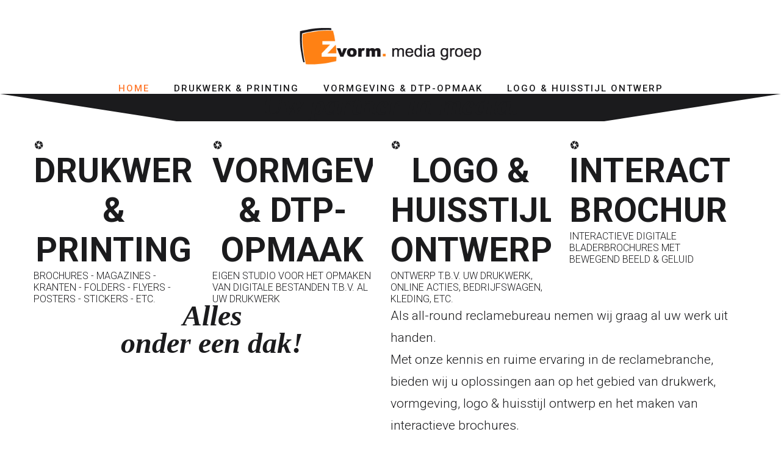

--- FILE ---
content_type: text/html; charset=utf-8
request_url: https://zvorm.nl/
body_size: 7828
content:
<!DOCTYPE html>
<html prefix="og: http://ogp.me/ns#" xmlns="http://www.w3.org/1999/xhtml" lang="nl-nl"
    dir="ltr">
<head>
    <meta name="viewport" content="width=device-width, initial-scale=1.0" />
    <meta charset="utf-8">
	<meta name="generator" content="Powered by Website Builder Gridbox">
	<title>Home</title>
<link href="https://zvorm.nl/components/com_gridbox/assets/css/storage/style-7.css?2025-02-25-19-36-23" rel="stylesheet" />
	<link href="/templates/gridbox/css/gridbox.css?2.19.0.5" rel="stylesheet" />
	<link href="/templates/gridbox/css/storage/responsive.css?2025-02-25-19-35-12" rel="stylesheet" />
	<link href="https://zvorm.nl/templates/gridbox/css/storage/style-12.css?2025-02-25-19-35-12" rel="stylesheet" />
	<link href="//fonts.googleapis.com/css?family=Roboto:300,700,900,500&amp;subset=latin,cyrillic,greek,latin-ext,greek-ext,vietnamese,cyrillic-ext&amp;display=swap" rel="stylesheet" />
<script src="/media/mod_menu/js/menu-es5.min.js?58a8fd89c02d9df742efd5d8b3e18d20" nomodule defer></script>
	<script src="/media/vendor/jquery/js/jquery.min.js"></script>
	<script src="/components/com_gridbox/libraries/bootstrap/bootstrap.js?2.19.0.5"></script>
	<script src="https://zvorm.nl/index.php?option=com_gridbox&amp;task=editor.loadModule&amp;module=gridboxLanguage&amp;2.19.0.5"></script>
	<script src="/components/com_gridbox/assets/modules/ImportHelper.js?"></script>
	<script src="/templates/gridbox/js/gridbox.js?2.19.0.5"></script>
	<script src="/index.php?option=com_gridbox&amp;task=editor.getItems&amp;id=7&amp;theme=12&amp;edit_type=&amp;view=page&amp;menuitem=119&amp;2025-02-25-19-35-12"></script>

	<link href="https://zvorm.nl/components/com_gridbox/assets/images/favicon.png" rel="shortcut icon" type="image/vnd.microsoft.icon"/>
    <style type="text/css">/*/* Plugin Logo*/.ba-item-logo a { text-align: inherit;}.ba-logo-wrapper,.ba-logo-wrapper > a { line-height: 0; display: block;}.ba-item.ba-item-scroll-to-top { bottom: 65px; position: fixed; visibility: hidden; z-index: 999999;}.ba-item.ba-item-scroll-to-top.visible-scroll-to-top { visibility: visible;}.ba-scroll-to-top { opacity: 0; margin-bottom: -50px; transition: opacity .3s linear, visibility .3s linear, margin-bottom .3s linear;}.visible-scroll-to-top .ba-scroll-to-top { opacity: 1 !important; margin-bottom: 0;}.ba-item-scroll-to-top .ba-scroll-to-top > i { cursor: pointer; line-height: 1em; text-align: center;}/* Scroll To Top Position Right */.scroll-btn-right { right: 25px;}.ba-store-wishlist-opened .scroll-btn-right { right: calc(25px + var(--body-scroll-width));}.lightbox-open .scroll-btn-right { right: 40px;}.scroll-btn-right .ba-edit-item.full-menu { transform: translate(-75%, -50%);}/* Scroll To Top Position Left */.scroll-btn-left { left: 25px;}.scroll-btn-left .ba-edit-item.full-menu { transform: translate(-25%, -50%);}/*/* Plugin Smooth Scrolling*/.ba-scroll-to i { text-align: center;}.ba-scroll-to i { line-height: 1em;}/*/* Main menu*/.main-menu > .add-new-item,.close-menu,.open-menu { display: none;}.mod-menu__sub,.nav-child { transition: all .5s ease;}.nav { margin: 0;}.main-menu .nav { font-size: 0; letter-spacing: 0; line-height: 0; list-style: none; margin-bottom: 0; padding-left: 0;}.main-menu .nav > li { display: inline-block; float: none; overflow: visible; text-decoration: none;}.vertical-menu .main-menu .nav > li { overflow: visible;}.main-menu .nav > li > a,.main-menu .nav > li > span { background: transparent; display: block;}.main-menu .nav > li > a:hover,.main-menu .nav > li > a:focus { background: transparent;}.mod-menu__sub,.nav-child { padding: 0; width: 250px;}li.deeper > span i.ba-icon-caret-right,li.deeper > a i.ba-icon-caret-right { color: inherit; font-size: inherit; line-height: inherit; padding: 0 5px;}.vertical-menu li.deeper > span i.ba-icon-caret-right,.vertical-menu li.deeper > a i.ba-icon-caret-right,.nav > li li.deeper > span i.ba-icon-caret-right,.nav > li li.deeper > a i.ba-icon-caret-right { float: right;}@-moz-document url-prefix() { .nav li.deeper > span i.ba-icon-caret-right, .nav li.deeper > a i.ba-icon-caret-right { float: right; } li.deeper > span i.ba-icon-caret-right, li.deeper > a i.ba-icon-caret-right { display: block; float: none; position: static; text-align: right; }}.deeper.parent > .mod-menu__sub,.deeper.parent > .nav-child { display: none;}.nav > .deeper.parent > .mod-menu__sub,.nav > .deeper.parent > .nav-child { padding: 0; position: absolute; z-index: 20;}.mod-menu__sub li > span,.mod-menu__sub li > a,.nav-child li > span,.nav-child li > a { display: block; padding: 10px 20px;}.mod-menu__sub > .deeper,.nav-child > .deeper { position: relative;}.mod-menu__sub li,.nav-child li { text-decoration: none; list-style: none;}.mod-menu__sub > .deeper > .mod-menu__sub.show-menu,.nav-child > .deeper > .nav-child.show-menu,.mod-menu__sub > .deeper > .mod-menu__sub.show-menu,.nav-child > .deeper > .nav-child.show-menu,.mod-menu__sub > .deeper:hover > .mod-menu__sub,.nav-child > .deeper:hover > .nav-child { left: 100%; position: absolute; top: 0px;}.mod-menu__sub > .deeper > .mod-menu__sub.show-menu,.nav-child > .deeper > .nav-child.show-menu,.nav > .deeper.parent > .mod-menu__sub.show-menu, .nav > .deeper.parent > .nav-child.show-menu,.nav li > .tabs-content-wrapper .ba-section { box-sizing: border-box !important;}.nav li.deeper > .mod-menu__sub.show-menu, .nav li.deeper > .nav-child.show-menu,.nav li > .tabs-content-wrapper.show-menu,.megamenu-editing.megamenu-item > .tabs-content-wrapper .ba-section,.nav li.deeper:hover > .mod-menu__sub, .nav li:hover > .tabs-content-wrapper .ba-section, .nav li.deeper:hover > .nav-child { animation-fill-mode: none; animation-delay: 0s; box-sizing: border-box; display: block;}.megamenu-item.megamenu-editing >.tabs-content-wrapper,.megamenu-item:hover >.tabs-content-wrapper, .megamenu-item > .tabs-content-wrapper.show-menu, .deeper.parent > .show-menu { display: block !important;}.megamenu-editing.megamenu-item > .tabs-content-wrapper .ba-section { box-sizing: border-box !important;}li.deeper >span,li.deeper > a { position: relative;}.ba-menu-backdrop { background-color: rgba(0,0,0, .1); bottom: 0; display: none; left: 0; position: fixed; right: 0; top: 0; z-index: 1;}.dropdown-left-direction { right: 0;}.child-dropdown-left-direction,.dropdown-left-direction ul { right: 100%; left: auto !important;}.dropdown-top-direction { transform: translateY(calc( 0px - var(--dropdown-top-diff) - 25px)); top: auto !important;}/* Menu With Icon */.ba-item-main-menu .nav li span i.ba-menu-item-icon,.ba-item-main-menu .nav li a i.ba-menu-item-icon,.menu li span i.ba-menu-item-icon,.menu li a i.ba-menu-item-icon { color: inherit; line-height: 0; margin-right: 10px; text-align: center; vertical-align: middle; width: 1em;}/* Megamenu */.megamenu-item .ba-section { max-width: 100%;}.megamenu-item > .mod-menu__sub,.ba-menu-wrapper > .tabs-content-wrapper,.megamenu-item > .tabs-content-wrapper,.megamenu-item > .nav-child { display: none !important; z-index: 999;}.row-with-megamenu .megamenu-editing.megamenu-item > .tabs-content-wrapper,.megamenu-item:hover >.tabs-content-wrapper,.megamenu-item >.tabs-content-wrapper.show-menu, { display: block !important;}.megamenu-item >.tabs-content-wrapper { position: absolute; top: 100%;}.vertical-menu .megamenu-item >.tabs-content-wrapper.ba-container { top: 0;}.megamenu-item >.tabs-content-wrapper:not(.ba-container) { max-width: none !important;}.megamenu-item >.tabs-content-wrapper:not(.ba-container) .ba-section { width: 100% !important;}.megamenu-item >.tabs-content-wrapper.ba-container:not(.megamenu-center) { margin: 0 !important;}.megamenu-item >.tabs-content-wrapper.ba-container { width: auto !important; max-width: none;}.mod-menu__sub > .megamenu-item .ba-icon-caret-right,.mod-menu__sub > .megamenu-item >.tabs-content-wrapper,.nav-child > .megamenu-item .ba-icon-caret-right,.nav-child > .megamenu-item >.tabs-content-wrapper { display: none !important;}.megamenu-item .ba-section { min-height: 50px;}/* Vertical layout menu */.vertical-menu .main-menu .nav > li { display: block; position: relative;}.vertical-menu .main-menu .nav > li.deeper.parent > .mod-menu__sub,.vertical-menu .megamenu-item > .tabs-content-wrapper.ba-container,.vertical-menu .main-menu .nav > li.deeper.parent > .nav-child { margin-left: 100% !important;}.vertical-menu .megamenu-item >.tabs-content-wrapper.ba-container.megamenu-center { padding: 0 !important; top: auto;}.vertical-menu .main-menu .nav > li.megamenu-item { align-items: center; display: flex;}.vertical-menu .main-menu .nav > li> span,.vertical-menu .main-menu .nav > li> a { width: 100%; box-sizing: border-box;}.vertical-menu .main-menu .nav > li .mod-menu__sub,.vertical-menu .main-menu .nav > li .nav-child { top: 0;}.megamenu-item > .tabs-content-wrapper { margin-left: calc(var(--menu-item-left-offset) * -1) !important;}.megamenu-item > .tabs-content-wrapper.ba-container { margin-left: 0 !important;}.megamenu-item > .tabs-content-wrapper.ba-container.megamenu-center { margin-left: calc(var(--menu-item-width) / 2 - var(--megamenu-width) / 2 - 50px) !important;}.ba-hamburger-menu >.main-menu .ba-overlay { z-index: -1;}.ba-menu-wrapper:not(.vertical-menu) .nav > li.deeper > span i.ba-icon-caret-right:before,.ba-menu-wrapper:not(.vertical-menu) .nav > li.deeper > a i.ba-icon-caret-right:before,.ba-menu-wrapper:not(.vertical-menu) .menu > li.deeper > span i.ba-icon-caret-right:before,.ba-menu-wrapper:not(.vertical-menu) .menu > li.deeper > a i.ba-icon-caret-right:before { display: block; transform: rotate(90deg);}.vertical-menu .nav > .megamenu-item > span:after,.vertical-menu .nav > .megamenu-item > a:after,.vertical-menu .nav > .deeper.parent > span:after,.vertical-menu .nav > .deeper.parent > a:after,.vertical-menu .menu > .megamenu-item > span:after,.vertical-menu .menu > .megamenu-item > a:after,.vertical-menu .menu > .deeper.parent > span:after,.vertical-menu .menu > .deeper.parent > a:after { transform: rotate(-90deg);}/* Collapsible Vertical Menu*/.collapsible-vertical-submenu.vertical-menu .main-menu .nav > li.deeper.parent > .mod-menu__sub,.collapsible-vertical-submenu.vertical-menu .main-menu .nav > .deeper.parent .mod-menu__sub,.collapsible-vertical-submenu.vertical-menu .main-menu .nav > .deeper.parent .nav-child, .collapsible-vertical-submenu.vertical-menu .main-menu .menu > .deeper.parent .mod-menu__sub, .collapsible-vertical-submenu.vertical-menu .main-menu .menu > .deeper.parent .nav-child { box-sizing: border-box; display: none!important; margin-left: 0 !important; margin-top: 0; position: static; transform: none !important; width: 100% !important;}@keyframes visible-nav-child { 0% {max-height: 0; overflow: hidden;opacity: 0;} 99%{max-height: 400vh; overflow: visible; opacity: 1;} 100%{max-height: 400vh; overflow: visible; opacity: 1;}}.collapsible-vertical-submenu.vertical-menu .main-menu .nav .deeper.parent:not(:hover) > .show-menu,.collapsible-vertical-submenu.vertical-menu .main-menu .menu .deeper.parent:not(:hover) > .show-menu,.collapsible-vertical-submenu.vertical-menu .main-menu .menu .deeper.parent.visible-nav-child >.mod-menu__sub, .collapsible-vertical-submenu.vertical-menu .main-menu .menu .deeper.parent.visible-nav-child > .nav-child,.collapsible-vertical-submenu.vertical-menu .main-menu .nav .deeper.parent.visible-nav-child > ul.mod-menu__sub, .collapsible-vertical-submenu.vertical-menu .main-menu .nav .deeper.parent.visible-nav-child > .tabs-content-wrapper, .collapsible-vertical-submenu.vertical-menu .main-menu .nav .deeper.parent.visible-nav-child > ul.nav-child { animation: visible-nav-child .5s linear both!important; display: block!important; overflow: visible;}.collapsible-vertical-submenu.vertical-menu .deeper.parent.hidden-nav-child > ul.mod-menu__sub, .collapsible-vertical-submenu.vertical-menu .deeper.parent.hidden-nav-child > .tabs-content-wrapper, .collapsible-vertical-submenu.vertical-menu .deeper.parent.hidden-nav-child > ul.nav-child,.collapsible-vertical-submenu.vertical-menu .deeper.parent:not(.visible-nav-child) > ul.mod-menu__sub, .collapsible-vertical-submenu.vertical-menu .deeper.parent:not(.visible-nav-child) > .tabs-content-wrapper, .collapsible-vertical-submenu.vertical-menu .deeper.parent:not(.visible-nav-child) > ul.nav-child { display: none!important;}.collapsible-vertical-submenu.vertical-menu .main-menu .nav .deeper.parent:not(:hover):has(.show-menu) > span i:not(.ba-menu-item-icon):before,.collapsible-vertical-submenu.vertical-menu .main-menu .nav .deeper.parent:not(:hover):has(.show-menu) > a i:not(.ba-menu-item-icon):before,.collapsible-vertical-submenu.vertical-menu .main-menu .menu .deeper.parent:not(:hover):has(.show-menu) > span i:not(.ba-menu-item-icon):before,.collapsible-vertical-submenu.vertical-menu .main-menu .menu .deeper.parent:not(:hover):has(.show-menu) > a i:not(.ba-menu-item-icon):before,.collapsible-vertical-submenu.vertical-menu .deeper.parent.visible-nav-child > span i:not(.ba-menu-item-icon):before, .collapsible-vertical-submenu.vertical-menu .deeper.parent.visible-nav-child > a i:not(.ba-menu-item-icon):before { transform: rotate(90deg);}.collapsible-vertical-submenu.vertical-menu .deeper.parent > span i:before, .collapsible-vertical-submenu.vertical-menu .deeper.parent > a i:before { align-items: center; display: inline-flex; justify-content: center; transition: all .15s linear; width: 1em;}/*/* Plugin Feature Box*/.ba-feature-box-wrapper { display: inline-flex; flex-wrap: wrap; width: 100%;}.ba-feature-box-wrapper .ba-feature-box { box-sizing: border-box; display: inline-flex; margin-right: 30px; margin-top: 30px; overflow: hidden; position: relative;}.ba-feature-image-wrapper .ba-feature-image { max-width: 100%;}.ba-feature-image-wrapper i { align-items: center; display: inline-flex; height: 1em; justify-content: center; max-width: 100%; width: 1em;}.ba-feature-list-layout .ba-feature-image-wrapper { margin-right: 25px;}.ba-feature-image-wrapper div { background-attachment: scroll; background-position: center center; background-repeat: no-repeat; background-size: cover; display: inline-block;}.ba-feature-box-wrapper.ba-feature-grid-layout .ba-feature-box { flex-direction: column;}.ba-feature-box-wrapper.ba-feature-grid-layout .ba-feature-box:hover { z-index: 1;}.ba-feature-box-wrapper.ba-feature-list-layout .ba-feature-box .ba-feature-caption { flex-grow: 1;}.ba-feature-button a { display: inline-block; transition: .3s;}.ba-feature-button.empty-content { display: block !important;}/*/* Plugin Icons*/.ba-item-icon a { display: inline-block !important;}.ba-item-icon .ba-icon-wrapper i { cursor: default !important; line-height: 1em; text-align: center;}.ba-item-icon .ba-icon-wrapper a i { cursor: pointer !important;}/*/* Shape Divider*/.ba-shape-divider.ba-shape-divider-top { transform: scaleY(-1);}.ba-shape-divider { border-radius: inherit; bottom: 0; left: 0; overflow: hidden; position: absolute; right: 0; top: 0; z-index: 1;}.ba-shape-divider svg { bottom: 0; fill: currentColor; left: 0; min-width: 100%; position: absolute;}.ba-row .ba-shape-divider { z-index: -1;}.ba-shape-divider { max-width: 100%; overflow: hidden;}.ba-shape-divider > * { width: inherit;}/* MS Edge Browser */@supports (-ms-ime-align:auto) { .ba-shape-divider:empty { display: none !important; }}/* IE10 and IE11 */@media screen and (-ms-high-contrast: active), (-ms-high-contrast: none) { .ba-shape-divider:empty { display: none !important; }}@keyframes notification-in { from {bottom: 0; transform: translateY(100%); opacity: 0;}}#system-message { animation: notification-in .4s cubic-bezier(.25,.98,.26,.99) both; border-radius: 6px; border: none; bottom: 50px; box-shadow: 0 10px 30px rgba(0,0,0,0.3); color: #fff; display: block; opacity: 1; overflow: hidden; padding: 0; position: fixed; right: 50px; text-shadow: none; visibility: visible; z-index: 1510;}#system-message-container .alert { background: #02adea; display: inline-block; padding: 40px 25px; width: 250px;}#system-message-container .alert.alert-warning,#system-message-container .alert.alert-danger,#system-message-container .alert.alert-error { background-color: #ff776f;;}#system-message .alert-heading { color: #fff; display: block; font-size: .875rem; font-weight: bold; letter-spacing: 0; line-height: 1rem; margin: 0 0 15px !important; text-align: left; text-decoration: none; text-transform: uppercase;}#system-message > div .alert-message { color: #fff; font-size: .875rem; font-weight: 500; line-height: 1.5rem; margin: 0; opacity: .6; word-break: break-word;}#system-message .alert:before,#system-message .close { color: #fff; opacity: 1; padding: 8px; position: absolute; right: 5px; text-shadow: none; top: 0; opacity: 0;}#system-message > .alert:before { content: '\e04a'; display: inline-block; font: normal normal normal 24px/1 'balbooa-family'; opacity: 1; padding: 13px 10px;}.content-text table { width: 100% !important;}.content-text * { word-break: normal;}.content-text pre { border: 1px solid var(--border); margin: 0; max-height: 400px; overflow-x: hidden; overflow-y: scroll; padding: 50px; text-decoration: none !important; text-transform: none !important; white-space: pre-wrap; word-break: break-all;}.content-text pre code { font-family: inherit;}.ba-copy-to-clipboard i,.ba-item-text a { transition: .3s}.ba-copy-to-clipboard:hover i { opacity: .5;}span.ba-copy-to-clipboard { bottom: 10px; cursor: pointer; font-size: 1.75rem; line-height: 0; position: absolute; right: 25px;}/*/* Plugin Button*/.ba-button-wrapper a { text-decoration: none;}.ba-item-categories .ba-blog-post .ba-app-sub-category a,.ba-blog-post-add-to-cart,.event-calendar-events-list a,.ba-post-navigation-info a,.intro-post-wrapper .intro-post-info > span a,.ba-item-icon-list .ba-icon-list-wrapper ul li a *,.ba-post-author-title a,.ba-item-one-page-menu a,.ba-item-main-menu a,.ba-item-main-menu .separator,.ba-item-tabs .nav-tabs a,.ba-blog-post-info-wrapper > span a,.intro-post-wrapper > span a,.ba-blog-post-title a,.ba-item-overlay-section .ba-button-wrapper .ba-btn-transition,.ba-btn-transition { cursor: pointer; transition: color .3s ease-in-out, background .3s ease-in-out;}.ba-item-main-menu .separator { cursor: default;}.ba-button-wrapper a { align-items: center; display: inline-flex; justify-content: center;}.ba-item-scroll-to .ba-btn-transition span + i,.ba-item-overlay-section .ba-btn-transition span + i,.ba-item-button .ba-btn-transition span + i { color: inherit; line-height: 1em; text-align: center; width: 1em;}.empty-textnode + i,.ba-item-overlay-section .empty-textnode + i,.ba-btn-transition .empty-textnode + i { margin: 0 !important;}@keyframes zoomIn { 0% { opacity: 0; transform: scale3d(.85,.85,.85); } 100% { opacity: 1; }}.ba-item-content-slider .active .zoomIn,.zoomIn { animation-name: zoomIn;}</style>

    <script>
        var JUri = 'https://zvorm.nl/',
            breakpoints = {"laptop":1440,"tablet":1280,"tablet-portrait":1024,"phone":768,"phone-portrait":420},
            menuBreakpoint = '1024' * 1,
            disableResponsive = false,
            google_fonts = 1,
            gridboxVersion = '2.19.0.5',
            themeData = {"id":"7","theme":"12","page":{"option":"com_gridbox","view":"page","id":"7"}};
    </script>
	<meta property="og:type" content="article" />
	<meta property="og:title" content="Home">
	<meta property="og:url" content="https://zvorm.nl/">
	
	<link href="https://zvorm.nl/templates/gridbox/library/icons/material/material.css" rel="stylesheet" type="text/css">
	<script src="https://zvorm.nl/components/com_gridbox/libraries/modules/initItems.js?2.19.0.5"></script>
	<script src="https://zvorm.nl/components/com_gridbox/libraries/scrolltop/scrolltop.js?2.19.0.5"></script>
	<script src="https://zvorm.nl/components/com_gridbox/libraries/modules/initscroll-to-top.js?2.19.0.5"></script>
	<script src="https://zvorm.nl/components/com_gridbox/libraries/modules/initmenu.js?2.19.0.5"></script>
	<script src="https://zvorm.nl/components/com_gridbox/libraries/modules/initText.js?2.19.0.5"></script></head>
<body class="com_gridbox page ">

    <div class="ba-overlay"></div>
    <header class="header ">
        <div class="ba-wrapper">
    <div class="ba-section row-fluid" id="item-179497138800">
        <div class="ba-overlay"></div>
        
        
        <div class="ba-section-items">
            
        <div class="ba-row-wrapper ba-container">
    <div class="ba-row row-fluid" id="item-14960529410">
        <div class="ba-overlay"></div>
        
        
        
    
<div class="column-wrapper">
            <div class="ba-grid-column-wrapper ba-col-12" data-span="12">
                <div class="ba-grid-column column-content-align-middle" id="item-14960529411">
                    <div class="ba-overlay"></div>
                    
                    
                    <div class="ba-item-logo ba-item" id="item-179497138803">
    <div class="ba-logo-wrapper">
        <a href="https://zvorm.nl/">
            <img src="https://zvorm.nl/images/goedkoopdrukwerkbestellen.png" alt="" width="100" height="100"></a>
    </div>
    
    
</div>
<div class="ba-item-scroll-to-top ba-item scroll-btn-right" id="item-1708591557771">
	<div class="ba-scroll-to-top">
        <i class="ba-btn-transition zmdi zmdi-chevron-up" role="button"></i>
    </div>
	
</div>
                    
                </div>
            </div>
        </div>
</div>
</div>
<div class="ba-row-wrapper ba-container">
    <div class="ba-row row-fluid no-gutter-desktop" id="item-1708602426106">
        <div class="ba-overlay"></div>
        
        
        <div class="column-wrapper">
            <div class="ba-col-12 ba-grid-column-wrapper" data-span="12">
                <div class="ba-grid-column column-horizontal-direction column-horizontal-align-center" id="item-1708602426107">
                    <div class="ba-overlay"></div>
                    
                    
                    
<div class="ba-item-main-menu ba-item" id="item-1708602447391">
<div class="ba-menu-wrapper ba-hamburger-menu ba-collapse-submenu">
<div class="main-menu">
<div class="close-menu"><i class="ba-icons ba-icon-close"></i></div>
<div class="integration-wrapper">
<ul class="mod-menu mod-list nav ">
<li class="nav-item item-119 default current active"><a href="/" aria-current="page">Home</a></li>
<li class="nav-item item-120"><a href="/drukwerk.html">Drukwerk &amp; Printing</a></li>
<li class="nav-item item-127"><a href="/vormgeving-dtp-opmaak.html">Vormgeving &amp; DTP-Opmaak</a></li>
<li class="nav-item item-129"><a href="/logo-huisstijl-ontwerp.html">Logo &amp; Huisstijl Ontwerp</a></li>
</ul>
</div>
</div>
<div class="open-menu"><i class="ba-icons ba-icon-menu"></i></div>
</div>

<div class="ba-menu-backdrop"></div>
</div>

                    
                </div>
            </div>
        </div>
    </div>
</div>
</div>
    </div>
</div>    </header>
    <div class="body">





        <div class="row-fluid main-body module-position">

            <div class="ba-col-12">
                <div id="system-message-container">
	</div>

                <div class="row-fluid">
    <div class="ba-gridbox-page row-fluid">
        
<div class="ba-wrapper">
    <div class="ba-section row-fluid" id="item-17085256950">
        <div class="ba-overlay"></div>
<div class="ba-shape-divider ba-shape-divider-top"><svg class="shape-divider-triangle" xmlns="http://www.w3.org/2000/svg" viewbox="0 0 1920 316" preserveaspectratio="none" width="100" height="100"><polyline points="0,316 959,1.7 1920,316 "></polyline></svg></div>
        
        
        <div class="ba-section-items">
        <div class="ba-row-wrapper ba-container">
    <div class="ba-row row-fluid" id="item-1708546277579">
        <div class="ba-overlay"></div>
        
        
        <div class="column-wrapper">
            <div class="ba-col-12 ba-grid-column-wrapper" data-span="12">
                <div class="ba-grid-column" id="item-1708546277580">
                    <div class="ba-overlay"></div>
                    
                    
                    
<div class="ba-item-text ba-item" id="item-1708547016710">
	<div class="content-text"><p data-mce-style="text-align: center;" style="text-align: center;"><span data-mce-style="font-family: verdana, geneva; font-size: 36pt;" style="font-family: verdana, geneva; font-size: 36pt;"><em><strong>Uw partner in media.</strong></em></span></p></div>
	
    
</div>

                    
                </div>
            </div>
        </div>
    </div>
</div>
</div>
    </div>
</div>    
<div class="ba-wrapper ba-container">
    <div class="ba-section row-fluid" id="item-1708545053812">
        <div class="ba-overlay"></div>
        
        
        <div class="ba-section-items">
<div class="ba-row-wrapper ba-container">
    <div class="ba-row row-fluid" id="item-1708545053813">
        <div class="ba-overlay"></div>
        
        
        
    
<div class="column-wrapper">
            <div class="ba-grid-column-wrapper ba-col-3" data-span="3">
                <div class="ba-grid-column" id="item-1708545053814">
<a class="ba-btn-transition" target="_self" href="https://zvorm.nl/drukwerk.html"></a>
                    <div class="ba-overlay"></div>
                    
                    
                    <div class="ba-item-feature-box ba-item" id="item-1708533138925" style="--rotate: -360deg; transform: rotate(var(--rotate));" data-effect="zoomIn">
	<div class="ba-feature-box-wrapper ba-feature-grid-layout">
        <div class="ba-feature-box">
<div class="ba-feature-image-wrapper" data-type="icon"><i class="zmdi zmdi-camera-alt"></i></div>
<div class="ba-feature-caption">
<div class="ba-feature-title-wrapper"><h1 class="ba-feature-title">DRUKWERK &amp; PRINTING</h1></div>
<div class="ba-feature-description-wrapper"><div class="ba-feature-description">BROCHURES - MAGAZINES - KRANTEN - FOLDERS - FLYERS - POSTERS - STICKERS - ETC.</div></div>
</div>
</div>
    </div>
	
    
</div>

                    
                </div>
            </div>
            
            <div class="ba-grid-column-wrapper ba-col-3" data-span="3">
                <div class="ba-grid-column" id="item-1708545053815">
<a class="ba-btn-transition" target="_self" href="https://zvorm.nl/vormgeving-dtp-opmaak.html"></a>
                    <div class="ba-overlay"></div>
                    
                    
                    <div class="ba-item-feature-box ba-item" id="item-1708533162000" style="--rotate: 360deg; transform: rotate(var(--rotate));" data-effect="zoomIn">
	<div class="ba-feature-box-wrapper ba-feature-grid-layout">
        <div class="ba-feature-box">
<div class="ba-feature-image-wrapper" data-type="icon"><i class="zmdi zmdi-camera-alt"></i></div>
<div class="ba-feature-caption">
<div class="ba-feature-title-wrapper"><h1 class="ba-feature-title">VORMGEVING &amp; DTP-OPMAAK</h1></div>
<div class="ba-feature-description-wrapper"><div class="ba-feature-description">EIGEN STUDIO VOOR HET OPMAKEN VAN DIGITALE BESTANDEN T.B.V. AL UW DRUKWERK</div></div>
</div>
</div>
    </div>
	
    
</div>

                    
                </div>
            </div>
            
            <div class="ba-col-3 ba-grid-column-wrapper" data-span="3">
                <div class="ba-grid-column" id="item-1708545369832">
                    <div class="ba-overlay"></div>
                    
                    
                    <div class="ba-item-feature-box ba-item" id="item-17085453898380" style="--rotate: -360deg; transform: rotate(var(--rotate));" data-effect="zoomIn">
	<div class="ba-feature-box-wrapper ba-feature-grid-layout">
        <div class="ba-feature-box">
<div class="ba-feature-image-wrapper" data-type="icon"><i class="zmdi zmdi-camera-alt"></i></div>
<div class="ba-feature-caption">
<div class="ba-feature-title-wrapper"><h1 class="ba-feature-title">LOGO &amp; HUISSTIJL ONTWERP</h1></div>
<div class="ba-feature-description-wrapper"><div class="ba-feature-description">ONTWERP T.B.V. UW DRUKWERK, ONLINE ACTIES, BEDRIJFSWAGEN, KLEDING, ETC.</div></div>
</div>
</div>
    </div>
	
    
</div>

                    
                </div>
            </div>
            
            <div class="ba-col-3 ba-grid-column-wrapper" data-span="3">
                <div class="ba-grid-column" id="item-1708545369833">
                    <div class="ba-overlay"></div>
                    
                    
                    <div class="ba-item-feature-box ba-item" id="item-17085453960600" style="--rotate: 360deg; transform: rotate(var(--rotate));" data-effect="zoomIn">
	<div class="ba-feature-box-wrapper ba-feature-grid-layout">
        <div class="ba-feature-box">
<div class="ba-feature-image-wrapper" data-type="icon"><i class="zmdi zmdi-camera-alt"></i></div>
<div class="ba-feature-caption">
<div class="ba-feature-title-wrapper"><h1 class="ba-feature-title">INTERACTIEVE BROCHURES</h1></div>
<div class="ba-feature-description-wrapper"><div class="ba-feature-description">INTERACTIEVE DIGITALE BLADERBROCHURES MET BEWEGEND BEELD &amp; GELUID</div></div>
</div>
</div>
    </div>
	
    
</div>

                    
                </div>
            </div>
        </div>
</div>
</div>
        </div>
    </div>
</div>
    <div class="ba-wrapper ba-container">
    <div class="ba-section row-fluid" id="item-1708547656472">
        <div class="ba-overlay"></div>
        
        
        <div class="ba-section-items">
<div class="ba-row-wrapper ba-container">
    <div class="ba-row row-fluid" id="item-1708547656473">
        <div class="ba-overlay"></div>
        
        
        <div class="column-wrapper">
            <div class="ba-col-6 ba-grid-column-wrapper" data-span="6">
                <div class="ba-grid-column" id="item-1708547656474">
                    <div class="ba-overlay"></div>
                    
                    
                    <div class="ba-item-text ba-item" id="item-1708547778797">
	<div class="content-text"><p data-mce-style="text-align: center;" style="text-align: center;"><span style="font-size: 36pt;" data-mce-style="font-size: 36pt;"><em><span style="font-family: verdana, geneva;" data-mce-style="font-family: verdana, geneva;"><strong>Alles<br>onder een dak!</strong></span></em></span></p></div>
	
    
</div>

                    
                </div>
            </div>
            
            <div class="ba-col-6 ba-grid-column-wrapper" data-span="6">
                <div class="ba-grid-column" id="item-1708547656475">
                    <div class="ba-overlay"></div>
                    
                    
                    <div class="ba-item-text ba-item" id="item-1708547813873">
	<div class="content-text">
        <p>Als all-round reclamebureau nemen wij graag al uw werk uit handen.
</p>
<p>Met onze kennis en ruime ervaring in de reclamebranche, bieden wij u oplossingen aan op het gebied van drukwerk, vormgeving, logo &amp; huisstijl ontwerp en het maken van interactieve brochures.
</p>
<p>Wenst u bijvoorbeeld goedkoop drukwerk te bestellen? Dan helpen wij u graag aan de juiste kwaliteit, tegen de voordeligste prijs.
</p>
<p>Ook het maken van uw digitale bestanden, kunt u aan ons overlaten. Onze eigen opmaakstudio weet altijd wel een passende en creatieve oplossing te vinden.
</p>
<p><br></p>
<p>Benieuwd wat wij voor u kunnen betekenen?
</p>
<p>Neem vrijblijvend eens contact met ons op en daag ons uit!</p>
<p>
</p>
<p>
</p>
<p>
</p>
<p>
</p>
<p>
</p>
<p>
</p>
<p>
</p>
    </div>
	
    
</div>

                    
                </div>
            </div>
        </div>
    </div>
</div>
        </div>
    </div>
</div>
    <div class="ba-wrapper">
    <div class="ba-section row-fluid" id="item-1708553032303">
        <div class="ba-overlay"></div>
        
        
        <div class="ba-section-items">
<div class="ba-row-wrapper ba-container">
    <div class="ba-row row-fluid" id="item-1708553032304">
        <div class="ba-overlay"></div>
        
        
        <div class="column-wrapper">
            <div class="ba-col-12 ba-grid-column-wrapper" data-span="12">
                <div class="ba-grid-column" id="item-1708553032305">
                    <div class="ba-overlay"></div>
                    
                    
                    <div class="ba-item-text ba-item" id="item-1708553071793">
	<div class="content-text">
<p style="text-align: center;" data-mce-style="text-align: center;"><strong>Benieuwd wat wij voor u kunnen betekenen?</strong></p>
<p style="text-align: center;" data-mce-style="text-align: center;"><strong>Neem vrijblijvend eens contact met ons op en daag ons uit!</strong></p>
</div>
	
    
</div>

                    
                </div>
            </div>
        </div>
    </div>
</div>
        </div>
    </div>
</div>
    </div>
</div>
            </div>

        </div>




    </div>
    <footer class="footer">
        <div class="ba-wrapper">
    <div class="ba-section row-fluid" id="item-1494846679">
        <div class="ba-overlay"></div>
        
        
        <div class="ba-section-items">
        
<div class="ba-row-wrapper">
    <div class="ba-row row-fluid no-gutter-desktop" id="item-1708597967617">
        <div class="ba-overlay"></div>
        
        
        
    
<div class="column-wrapper">
            <div class="ba-grid-column-wrapper ba-col-6" data-span="6">
                <div class="ba-grid-column" id="item-1708597967618">
                    <div class="ba-overlay"></div>
                    
                    
                    <div class="ba-item-icon ba-item" id="item-17086020733480">
	<div class="ba-icon-wrapper">
        <i class="zmdi zmdi-chevron-down  ba-btn-transition" data-icon="zmdi zmdi-chevron-down "></i>
    </div>
	
    
</div>
<div class="ba-item-button ba-item" id="item-1708594376919">
	<div class="ba-button-wrapper">
        <a class="ba-btn-transition" href="https://zvorm.nl/drukwerk.html">
            <span>Drukwerk &amp; printing</span>
        </a>
    </div>
	
    
</div>
<div class="ba-item-button ba-item" id="item-17085945633770">
	<div class="ba-button-wrapper">
        <a class="ba-btn-transition" href="https://zvorm.nl/vormgeving-dtp-opmaak.html">
            <span>vormgeving &amp; DTP-Opmaak</span>
        </a>
    </div>
	
    
</div>
<div class="ba-item-button ba-item" id="item-17085947592620">
	<div class="ba-button-wrapper">
        <a class="ba-btn-transition" href="/">
            <span>logo &amp; huisstijl ontwerp</span>
        </a>
    </div>
	
    
</div>
<div class="ba-item-button ba-item" id="item-17085947572450">
	<div class="ba-button-wrapper">
        <a class="ba-btn-transition" href="/">
            <span>interactieve brochures</span>
        </a>
    </div>
	
    
</div>
<div class="ba-row-wrapper ba-container" style="">
    <div class="ba-row row-fluid" id="item-1708602064760">
        <div class="ba-overlay"></div>
        
        
        <div class="column-wrapper">
            <div class="ba-col-12 ba-grid-column-wrapper" data-span="12" style="">
                <div class="ba-grid-column" id="item-1708602064761">
                    <div class="ba-overlay"></div>
                    
                    
                    <div class="ba-item-icon ba-item" id="item-17086021239020">
	<div class="ba-icon-wrapper">
        <i class="ba-btn-transition zmdi zmdi-chevron-up" data-icon="zmdi zmdi-chevron-up "></i>
    </div>
	
    
</div>

                    
                </div>
            </div>
        </div>
    </div>
</div>

                    
                </div>
            </div>
            
            <div class="ba-grid-column-wrapper ba-col-6" data-span="6">
                <div class="ba-grid-column" id="item-1708597967619">
                    <div class="ba-overlay"></div>
                    
                    
                    <div class="ba-row-wrapper ba-container" style="">
    <div class="ba-row row-fluid" id="item-1708599781652">
        <div class="ba-overlay"></div>
        
        
        <div class="column-wrapper">
            <div class="ba-col-12 ba-grid-column-wrapper" data-span="12" style="">
                <div class="ba-grid-column" id="item-1708599781653">
                    <div class="ba-overlay"></div>
                    
                    
                    <div class="ba-item-icon ba-item" id="item-1708599910740">
	<div class="ba-icon-wrapper">
        <i class="zmdi zmdi-chevron-down  ba-btn-transition" data-icon="zmdi zmdi-chevron-down "></i>
    </div>
	
    
</div>

                    
                </div>
            </div>
        </div>
    </div>
</div>
<div class="ba-item-text ba-item" id="item-1708599689418">
	<div class="content-text">
<p style="text-align: center;" data-mce-style="text-align: center;"> <img src="/images/goedkoopdrukwerkbestellen.png" alt="goedkoopdrukwerkbestellen" width="298" height="93" data-mce-src="images/goedkoopdrukwerkbestellen.png"></p>
<p style="text-align: center;" data-mce-style="text-align: center;">Massenetlaan 20</p>
<p style="text-align: center;" data-mce-style="text-align: center;">5049 AD  Tilburg<br><br></p>
<p style="text-align: center;" data-mce-style="text-align: center;"><span style="font-size: 24pt; color: rgb(255, 255, 255);" data-mce-style="font-size: 24pt; color: #ffffff;"><strong>T. 06 - 29 147 077</strong></span></p>
<p style="text-align: center;" data-mce-style="text-align: center;">E. info@zvorm.nl</p>
</div>
	
    
</div>
<div class="ba-item-icon ba-item" id="item-17086008745310">
	<div class="ba-icon-wrapper">
        <i class="ba-btn-transition zmdi zmdi-chevron-up" data-icon="zmdi zmdi-chevron-up "></i>
    </div>
	
    
</div>

                    
                </div>
            </div>
        </div>
</div>
</div>
</div>
    </div>
</div>    </footer>
<script>
(function(c,d){"JUri"in d||(d.JUri="https://zvorm.nl/");c.addEventListener("click",function(a){var b=a.target?a.target.closest('[class*="ba-click-lightbox-form-"], [href*="ba-click-lightbox-form-"]'):null;if(b){a.preventDefault();if("pending"==b.clicked)return!1;b.clicked="pending";"formsAppClk"in window?formsAppClk.click(b):(a=document.createElement("script"),a.src=JUri+"components/com_baforms/assets/js/click-trigger.js",a.onload=function(){formsAppClk.click(b)},
c.head.append(a))}})})(document,window);
</script>
<script>
(function(c,d){"JUri"in d||(d.JUri="https://zvorm.nl/");c.addEventListener("click",function(a){var b=a.target?a.target.closest('[class*="ba-click-lightbox-form-"], [href*="ba-click-lightbox-form-"]'):null;if(b){a.preventDefault();if("pending"==b.clicked)return!1;b.clicked="pending";"formsAppClk"in window?formsAppClk.click(b):(a=document.createElement("script"),a.src=JUri+"components/com_baforms/assets/js/click-trigger.js",a.onload=function(){formsAppClk.click(b)},
c.head.append(a))}})})(document,window);
</script>
</body>
</html>

--- FILE ---
content_type: text/css
request_url: https://zvorm.nl/templates/gridbox/css/storage/style-12.css?2025-02-25-19-35-12
body_size: 2384
content:
html body {--primary: #34dca2;--secondary: #007df7;--accent: #ff735e;--title: #1b1b1d;--subtitle: rgba(29, 29, 31, 0.4);--text: #1b1b1d;--icon: #1b1b1d;--title-inverse: #ffffff;--text-inverse: rgba(255, 255, 255, 0.4);--bg-primary: #ffffff;--bg-secondary: #f5f8f8;--bg-dark: #1e293d;--bg-dark-accent: #20364c;--border: #eeeeee;--shadow: rgba(0, 0, 0, 0.15);--overlay: rgba(0, 0, 0, 0.5);--hover: #2f3439;--color-1: #35404a;--color-2: #4f6279;--color-3: #0098d8;--color-4: #ff4f49;--color-5: #ff7a2f;--color-6: #ffc700;--color-7: #34dca2;--color-8: #00ada9;}#item-1494846679 {--border-radius: 0px;min-height: 50px;display : block;margin-bottom: 0px;margin-top: 0px;padding-bottom: 0px;padding-left: 0px;padding-right: 0px;padding-top: 0px;}#item-1494846679 > .ba-overlay {background-color: rgba(255, 127, 48, 0);background-image: none;backdrop-filter: none;-webkit-backdrop-filter: none;}body footer a {color : var(--secondary);}body footer a:hover {color : var(--hover);}body footer, footer ul, footer ol, footer table, footer blockquote {color: var(--text);background-image: none;font-family: 'Roboto';font-size: 21px;font-style: normal;font-weight: 300;letter-spacing: 0px;line-height: 36px;text-align: left;text-decoration: none;text-transform: none;}body footer {--icon-list-line-height: 36px;} footer p, footer .content-text pre {color: var(--text);background-image: none;font-size: 21px;font-style: normal;font-weight: 300;letter-spacing: 0px;line-height: 36px;text-align: left;text-decoration: none;text-transform: none;} footer h1 {color: var(--title);background-image: none;font-size: 56px;font-style: normal;font-weight: 700;letter-spacing: 0px;line-height: 65px;text-align: center;text-decoration: none;text-transform: none;} footer h2 {color: var(--title);background-image: none;font-size: 40px;font-style: normal;font-weight: 900;letter-spacing: 0px;line-height: 50px;text-align: center;text-decoration: none;text-transform: none;} footer h3 {color: var(--title);background-image: none;font-size: 32px;font-style: normal;font-weight: 900;letter-spacing: 0px;line-height: 42px;text-align: center;text-decoration: none;text-transform: none;} footer h4 {color: var(--text);background-image: none;font-size: 24px;font-style: normal;font-weight: 300;letter-spacing: 0px;line-height: 42px;text-align: center;text-decoration: none;text-transform: none;} footer h5 {color: var(--title);background-image: none;font-size: 20px;font-style: normal;font-weight: 900;letter-spacing: 0px;line-height: 30px;text-align: center;text-decoration: none;text-transform: none;} footer h6 {color: var(--subtitle);background-image: none;font-size: 14px;font-style: normal;font-weight: 500;letter-spacing: 2px;line-height: 18px;text-align: center;text-decoration: none;text-transform: uppercase;}#item-1708597967617 {--border-radius: 0px;min-height: 50px;display : block;margin-bottom: 0px;margin-top: 0px;padding-bottom: 0px;padding-left: 0px;padding-right: 0px;padding-top: 0px;}#item-1708602064760 {--border-radius: 0px;min-height: 50px;display : block;margin-bottom: 25px;margin-top: 25px;padding-bottom: 0px;padding-left: 0px;padding-right: 0px;padding-top: 0px;}#item-1708599781652 {--border-radius: 0px;min-height: 50px;display : block;margin-bottom: 0px;margin-top: 0px;padding-bottom: 0px;padding-left: 0px;padding-right: 0px;padding-top: 0px;}#item-1708597967618 {--border-radius: 0px;min-height: 50px;display : block;margin-bottom: 0px;margin-top: 0px;padding-bottom: 0px;padding-left: 0px;padding-right: 0px;padding-top: 0px;}#item-1708597967618 {background-image: none;background-color: rgba(1, 5, 54, 1);backdrop-filter: none;-webkit-backdrop-filter: none;}#item-1708602064761 {--border-radius: 0px;min-height: 50px;display : block;margin-bottom: 0px;margin-top: 0px;padding-bottom: 0px;padding-left: 0px;padding-right: 0px;padding-top: 0px;}#item-1708597967619 {--border-radius: 0px;min-height: 50px;display : block;margin-bottom: 0px;margin-top: 0px;padding-bottom: 0px;padding-left: 0px;padding-right: 0px;padding-top: 0px;}#item-1708597967619 {background-image: none;background-color: rgba(111, 210, 235, 1);backdrop-filter: none;-webkit-backdrop-filter: none;}#item-1708599781653 {--border-radius: 0px;min-height: 50px;display : block;margin-bottom: 0px;margin-top: 0px;padding-bottom: 0px;padding-left: 0px;padding-right: 0px;padding-top: 0px;}#item-17086020733480 {text-align: center;display : block;margin-bottom: 0px;margin-top: 0px;}#item-17086020733480 .ba-icon-wrapper i {width : 100px;height : 100px;font-size : 100px;color: rgba(255, 255, 255, 1);background-color: rgba(0, 0, 0, 0);--border-color: var(--border);--border-radius: 0px;--border-style: solid;--border-width: 0px;--border-bottom: 1;--border-left: 1;--border-top: 1;--border-right: 1;padding-bottom: 20px;padding-left: 20px;padding-right: 20px;padding-top: 20px;}#item-17086020733480 .ba-icon-wrapper i:hover {color: var(--icon);background-color: rgba(0, 0, 0, 0);}#item-17086020733480 .ba-icon-wrapper i {transition: color 0.3s cubic-bezier(0.42, 0, 0.58, 1), background-color 0.3s cubic-bezier(0.42, 0, 0.58, 1);}#item-17086020733480 {animation-duration: 0.9s;animation-delay: 0s;opacity: 1;}#item-1708594376919 {display : block;margin-bottom: 10px;margin-top: 50px;}#item-1708594376919 .ba-button-wrapper {text-align: center;}#item-1708594376919 .ba-button-wrapper a span {font-size: 12px;font-style: normal;font-weight: 700;letter-spacing: 4px;line-height: 26px;text-align: center;text-decoration: none;text-transform: uppercase;}#item-1708594376919 .ba-button-wrapper a {color: var(--title-inverse);background-color: var(--color-5);--border-color: var(--border);--border-radius: 50px;--border-style: solid;--border-width: 0px;--border-bottom: 1;--border-left: 1;--border-top: 1;--border-right: 1;padding-bottom: 10px;padding-left: 20px;padding-right: 20px;padding-top: 10px;}#item-1708594376919 .ba-button-wrapper a:hover {color: var(--title-inverse);background-color: rgba(111, 210, 235, 1);}#item-1708594376919 .ba-button-wrapper a {transition: color 0.3s cubic-bezier(0.42, 0, 0.58, 1), background-color 0.3s cubic-bezier(0.42, 0, 0.58, 1);}#item-1708594376919 .ba-button-wrapper a i {font-size : 24px;}#item-1708594376919 {animation-duration: 0.9s;animation-delay: 0s;opacity: 1;}#item-1708594376919 .ba-button-wrapper a {flex-direction: row-reverse;}#item-1708594376919 .ba-button-wrapper a i {margin: 0 10px 0 0;}#item-17085945633770 {display : block;margin-bottom: 10px;margin-top: 0px;}#item-17085945633770 .ba-button-wrapper {text-align: center;}#item-17085945633770 .ba-button-wrapper a span {font-size: 12px;font-style: normal;font-weight: 700;letter-spacing: 4px;line-height: 26px;text-align: center;text-decoration: none;text-transform: uppercase;}#item-17085945633770 .ba-button-wrapper a {color: var(--title-inverse);background-color: var(--color-5);--border-color: var(--border);--border-radius: 50px;--border-style: solid;--border-width: 0px;--border-bottom: 1;--border-left: 1;--border-top: 1;--border-right: 1;padding-bottom: 10px;padding-left: 20px;padding-right: 20px;padding-top: 10px;}#item-17085945633770 .ba-button-wrapper a:hover {color: var(--title-inverse);background-color: rgba(111, 210, 235, 1);}#item-17085945633770 .ba-button-wrapper a {transition: color 0.3s cubic-bezier(0.42, 0, 0.58, 1), background-color 0.3s cubic-bezier(0.42, 0, 0.58, 1);}#item-17085945633770 .ba-button-wrapper a i {font-size : 24px;}#item-17085945633770 {animation-duration: 0.9s;animation-delay: 0s;opacity: 1;}#item-17085945633770 .ba-button-wrapper a {flex-direction: row-reverse;}#item-17085945633770 .ba-button-wrapper a i {margin: 0 10px 0 0;}#item-17085947592620 {display : block;margin-bottom: 10px;margin-top: 0px;}#item-17085947592620 .ba-button-wrapper {text-align: center;}#item-17085947592620 .ba-button-wrapper a span {font-size: 12px;font-style: normal;font-weight: 700;letter-spacing: 4px;line-height: 26px;text-align: center;text-decoration: none;text-transform: uppercase;}#item-17085947592620 .ba-button-wrapper a {color: var(--title-inverse);background-color: var(--color-5);--border-color: var(--border);--border-radius: 50px;--border-style: solid;--border-width: 0px;--border-bottom: 1;--border-left: 1;--border-top: 1;--border-right: 1;padding-bottom: 10px;padding-left: 20px;padding-right: 20px;padding-top: 10px;}#item-17085947592620 .ba-button-wrapper a:hover {color: var(--title-inverse);background-color: rgba(111, 210, 235, 1);}#item-17085947592620 .ba-button-wrapper a {transition: color 0.3s cubic-bezier(0.42, 0, 0.58, 1), background-color 0.3s cubic-bezier(0.42, 0, 0.58, 1);}#item-17085947592620 .ba-button-wrapper a i {font-size : 24px;}#item-17085947592620 {animation-duration: 0.9s;animation-delay: 0s;opacity: 1;}#item-17085947592620 .ba-button-wrapper a {flex-direction: row-reverse;}#item-17085947592620 .ba-button-wrapper a i {margin: 0 10px 0 0;}#item-17085947572450 {display : block;margin-bottom: 10px;margin-top: 0px;}#item-17085947572450 .ba-button-wrapper {text-align: center;}#item-17085947572450 .ba-button-wrapper a span {font-size: 12px;font-style: normal;font-weight: 700;letter-spacing: 4px;line-height: 26px;text-align: center;text-decoration: none;text-transform: uppercase;}#item-17085947572450 .ba-button-wrapper a {color: var(--title-inverse);background-color: var(--color-5);--border-color: var(--border);--border-radius: 50px;--border-style: solid;--border-width: 0px;--border-bottom: 1;--border-left: 1;--border-top: 1;--border-right: 1;padding-bottom: 10px;padding-left: 20px;padding-right: 20px;padding-top: 10px;}#item-17085947572450 .ba-button-wrapper a:hover {color: var(--title-inverse);background-color: rgba(111, 210, 235, 1);}#item-17085947572450 .ba-button-wrapper a {transition: color 0.3s cubic-bezier(0.42, 0, 0.58, 1), background-color 0.3s cubic-bezier(0.42, 0, 0.58, 1);}#item-17085947572450 .ba-button-wrapper a i {font-size : 24px;}#item-17085947572450 {animation-duration: 0.9s;animation-delay: 0s;opacity: 1;}#item-17085947572450 .ba-button-wrapper a {flex-direction: row-reverse;}#item-17085947572450 .ba-button-wrapper a i {margin: 0 10px 0 0;}#item-17086021239020 {text-align: center;display : block;margin-bottom: 0px;margin-top: 0px;}#item-17086021239020 .ba-icon-wrapper i {width : 100px;height : 100px;font-size : 100px;color: rgba(255, 255, 255, 1);background-color: rgba(0, 0, 0, 0);--border-color: var(--border);--border-radius: 0px;--border-style: solid;--border-width: 0px;--border-bottom: 1;--border-left: 1;--border-top: 1;--border-right: 1;padding-bottom: 20px;padding-left: 20px;padding-right: 20px;padding-top: 20px;}#item-17086021239020 .ba-icon-wrapper i:hover {color: var(--icon);background-color: rgba(0, 0, 0, 0);}#item-17086021239020 .ba-icon-wrapper i {transition: color 0.3s cubic-bezier(0.42, 0, 0.58, 1), background-color 0.3s cubic-bezier(0.42, 0, 0.58, 1);}#item-17086021239020 {animation-duration: 0.9s;animation-delay: 0s;opacity: 1;}#item-1708599910740 {text-align: center;display : block;margin-bottom: 0px;margin-top: 0px;}#item-1708599910740 .ba-icon-wrapper i {width : 100px;height : 100px;font-size : 100px;color: var(--icon);background-color: rgba(0, 0, 0, 0);--border-color: var(--border);--border-radius: 0px;--border-style: solid;--border-width: 0px;--border-bottom: 1;--border-left: 1;--border-top: 1;--border-right: 1;padding-bottom: 20px;padding-left: 20px;padding-right: 20px;padding-top: 20px;}#item-1708599910740 .ba-icon-wrapper i:hover {color: var(--icon);background-color: rgba(0, 0, 0, 0);}#item-1708599910740 .ba-icon-wrapper i {transition: color 0.3s cubic-bezier(0.42, 0, 0.58, 1), background-color 0.3s cubic-bezier(0.42, 0, 0.58, 1);}#item-1708599910740 {animation-duration: 0.9s;animation-delay: 0s;opacity: 1;}#item-1708599689418 {display : block;margin-bottom: 0px;margin-top: 0px;margin-left: 0px;}#item-1708599689418 {animation-duration: 0.9s;animation-delay: 0s;opacity: 1;}#item-17086008745310 {text-align: center;display : block;margin-bottom: 0px;margin-top: 0px;}#item-17086008745310 .ba-icon-wrapper i {width : 100px;height : 100px;font-size : 100px;color: var(--icon);background-color: rgba(0, 0, 0, 0);--border-color: var(--border);--border-radius: 0px;--border-style: solid;--border-width: 0px;--border-bottom: 1;--border-left: 1;--border-top: 1;--border-right: 1;padding-bottom: 20px;padding-left: 20px;padding-right: 20px;padding-top: 20px;}#item-17086008745310 .ba-icon-wrapper i:hover {color: var(--icon);background-color: rgba(0, 0, 0, 0);}#item-17086008745310 .ba-icon-wrapper i {transition: color 0.3s cubic-bezier(0.42, 0, 0.58, 1), background-color 0.3s cubic-bezier(0.42, 0, 0.58, 1);}#item-17086008745310 {animation-duration: 0.9s;animation-delay: 0s;opacity: 1;}body {padding-bottom: 0px;padding-left: 0px;padding-right: 0px;padding-top: 0px;}body a {color : var(--secondary);}body a:hover {color : var(--hover);}body, ul, ol, table, blockquote, html {color: var(--text);background-image: none;font-family: 'Roboto';font-size: 21px;font-style: normal;font-weight: 300;letter-spacing: 0px;line-height: 36px;text-align: left;text-decoration: none;text-transform: none;}body {--icon-list-line-height: 36px;} p, .content-text pre {color: var(--text);background-image: none;font-size: 21px;font-style: normal;font-weight: 300;letter-spacing: 0px;line-height: 36px;text-align: left;text-decoration: none;text-transform: none;} h1 {color: var(--title);background-image: none;font-size: 56px;font-style: normal;font-weight: 700;letter-spacing: 0px;line-height: 65px;text-align: center;text-decoration: none;text-transform: none;} h2 {color: var(--title);background-image: none;font-size: 40px;font-style: normal;font-weight: 900;letter-spacing: 0px;line-height: 50px;text-align: center;text-decoration: none;text-transform: none;} h3 {color: var(--title);background-image: none;font-size: 32px;font-style: normal;font-weight: 900;letter-spacing: 0px;line-height: 42px;text-align: center;text-decoration: none;text-transform: none;} h4 {color: var(--text);background-image: none;font-size: 24px;font-style: normal;font-weight: 300;letter-spacing: 0px;line-height: 42px;text-align: center;text-decoration: none;text-transform: none;} h5 {color: var(--title);background-image: none;font-size: 20px;font-style: normal;font-weight: 900;letter-spacing: 0px;line-height: 30px;text-align: center;text-decoration: none;text-transform: none;} h6 {color: var(--subtitle);background-image: none;font-size: 14px;font-style: normal;font-weight: 500;letter-spacing: 2px;line-height: 18px;text-align: center;text-decoration: none;text-transform: uppercase;}body {background-image: none;background-color: var(--bg-primary);backdrop-filter: none;-webkit-backdrop-filter: none;}body > .ba-overlay {background-color: rgba(0, 0, 0, 0);background-image: none;backdrop-filter: none;-webkit-backdrop-filter: none;}#item-179497138800 {--border-bottom: 1;--border-color: var(--border);--border-left: 0;--border-right: 0;--border-style: solid;--border-radius: 0px;--border-top: 0;--border-width: 0px;min-height: 50px;display : block;margin-bottom: 0px;margin-top: 0px;padding-bottom: 0px;padding-left: 0px;padding-right: 0px;padding-top: 0px;}#item-179497138800 {background-image: none;background-color: var(--bg-primary);backdrop-filter: none;-webkit-backdrop-filter: none;}body header.header {position:relative;}body {--sidebar-menu-width:250px;}.ba-container .header {margin-left: 0;max-width: none;}#item-14960529410 {--border-radius: 0px;min-height: 50px;display : block;margin-bottom: 0px;margin-top: 0px;padding-bottom: 0px;padding-left: 0px;padding-right: 0px;padding-top: 0px;}#item-14960529410 > .ba-overlay {background-color: rgba(0, 0, 0, 0);background-image: none;backdrop-filter: none;-webkit-backdrop-filter: none;}#item-1708602426106 {--border-radius: 0px;min-height: 50px;display : block;margin-bottom: -20px;margin-top: 0px;padding-bottom: 0px;padding-left: 0px;padding-right: 0px;padding-top: 0px;}#item-14960529411 {--border-radius: 0px;min-height: 50px;display : block;margin-bottom: 0px;margin-top: 0px;padding-bottom: 0px;padding-left: 0px;padding-right: 0px;padding-top: 0px;}#item-14960529411 > .ba-overlay {background-color: rgba(0, 0, 0, 0);background-image: none;backdrop-filter: none;-webkit-backdrop-filter: none;}#item-1708602426107 {--border-radius: 0px;min-height: 50px;display : block;margin-bottom: 0px;margin-top: 0px;margin-right: 0px;margin-left: 0px;padding-bottom: 0px;padding-left: 0px;padding-right: 0px;padding-top: 0px;}#item-179497138803 {display : block;margin-bottom: 0px;margin-top: 30px;text-align: center;}#item-179497138803 img {width: 300px;}#item-179497138803 {animation-duration: 0.9s;animation-delay: 0s;opacity: 1;}#item-1708591557771 {display : block;}#item-1708591557771 i.ba-btn-transition {padding-bottom: 20px;padding-left: 20px;padding-right: 20px;padding-top: 20px;--shadow-horizontal: 0px;--shadow-vertical: 10px;--shadow-blur: 20px;--shadow-spread: 0px;--shadow-color: var(--shadow);--border-color: var(--border);--border-radius: 0px;--border-style: solid;--border-width: 0px;--border-bottom: 1;--border-left: 1;--border-top: 1;--border-right: 1;color: var(--title-inverse);background-color: rgba(255, 124, 48, 1);font-size : 18px;width : 18px;height : 18px;}#item-1708591557771 i.ba-btn-transition:hover {color: var(--title-inverse);background-color: var(--hover);}#item-1708591557771 i.ba-btn-transition {transition: color 0.3s cubic-bezier(0.42, 0, 0.58, 1), background-color 0.3s cubic-bezier(0.42, 0, 0.58, 1);}#item-1708591557771 {animation-duration: 0.9s;animation-delay: 0s;opacity: 1;}#item-1708602447391 {display : block;margin-bottom: 0px;margin-top: 0px;}#item-1708602447391 > .ba-menu-wrapper > .main-menu > .integration-wrapper > ul > li {margin-left: 5px;margin-right: 5px;}#item-1708602447391 > .ba-menu-wrapper > .main-menu > .integration-wrapper > ul > li > * > i.ba-menu-item-icon {font-size: 17px;}#item-1708602447391 > .ba-menu-wrapper > .main-menu > .integration-wrapper > ul > li > *:not(ul):not(div) {font-size: 15px;font-style: normal;font-weight: 500;letter-spacing: 2px;line-height: 12px;text-decoration: none;text-align: center;text-transform: uppercase;color: var(--title);background-color: rgba(255,255,255,0);padding-bottom: 15px;padding-left: 15px;padding-right: 15px;padding-top: 15px;--border-radius: 0px;}#item-1708602447391 > .ba-menu-wrapper > .main-menu > .integration-wrapper > ul > li.active > *:not(ul):not(div), #item-1708602447391 > .ba-menu-wrapper > .main-menu > .integration-wrapper > ul > li.current > *:not(ul):not(div) {color: var(--color-5);background-color: rgba(255,255,255,0);}#item-1708602447391 > .ba-menu-wrapper > .main-menu > .integration-wrapper > ul > li > *:not(ul):not(div):hover {color: var(--color-5);background-color: rgba(255,255,255,0);}#item-1708602447391 > .ba-menu-wrapper > .main-menu > .integration-wrapper > ul > li > *:not(ul):not(div) {transition: color 0.3s cubic-bezier(0.42, 0, 0.58, 1), background-color 0.3s cubic-bezier(0.42, 0, 0.58, 1), color 0.3s cubic-bezier(0.42, 0, 0.58, 1), background-color 0.3s cubic-bezier(0.42, 0, 0.58, 1);}#item-1708602447391 .main-menu li.deeper.parent > ul li i.ba-menu-item-icon {font-size: 24px;}#item-1708602447391 .main-menu li.deeper.parent > ul li > *:not(ul):not(div) {font-size: 12px;font-style: normal;font-weight: 500;letter-spacing: 2px;line-height: 12px;text-decoration: none;text-align: left;text-transform: uppercase;color: var(--title);background-color: rgba(0,0,0,0);padding-bottom: 20px;padding-left: 20px;padding-right: 20px;padding-top: 20px;--border-radius: 0px;}#item-1708602447391 .main-menu li.deeper.parent > ul li.active > *:not(ul):not(div) {color: var(--title-inverse);background-color: var(--primary);}#item-1708602447391 .main-menu li.deeper.parent > ul li > *:not(ul):not(div):hover {color: var(--title-inverse);background-color: var(--primary);}#item-1708602447391 .main-menu li.deeper.parent > ul li > *:not(ul):not(div) {transition: color 0.3s cubic-bezier(0.42, 0, 0.58, 1), background-color 0.3s cubic-bezier(0.42, 0, 0.58, 1), color 0.3s cubic-bezier(0.42, 0, 0.58, 1), background-color 0.3s cubic-bezier(0.42, 0, 0.58, 1);}#item-1708602447391 > .ba-menu-wrapper > .main-menu > .integration-wrapper > ul {text-align : center;}#item-1708602447391 li.deeper.parent > ul, #item-1708602447391 li.megamenu-item > .tabs-content-wrapper > .ba-section {animation-duration: 0.4s;}#item-1708602447391 li.deeper.parent > ul {padding-bottom: 20px;padding-left: 20px;padding-right: 20px;padding-top: 20px;--border-radius: 0px;}#item-1708602447391 {animation-duration: 0.9s;animation-delay: 0s;opacity: 1;}#item-1708602447391 li.deeper.parent > ul {width: 300px;background-color : var(--bg-secondary);}#item-1708602447391 li.deeper.parent > ul > .deeper:hover > ul {top : -20px;}@media (max-width: 1024px) {#item-1708602447391 > .ba-hamburger-menu > .main-menu {background-color : var(--bg-primary);width: 360px;--shadow-horizontal: 0px;--shadow-vertical: 0px;--shadow-blur: 0px;--shadow-spread: 0px;--shadow-color: var(--shadow);padding-bottom: 30px;padding-left: 30px;padding-right: 30px;padding-top: 75px;}#item-1708602447391 > .ba-menu-backdrop {background-color : rgba(0, 0, 0, 0.1);}#item-1708602447391 .ba-hamburger-menu .open-menu {color : var(--icon);text-align : right;font-size: 24px;}#item-1708602447391 .ba-hamburger-menu .close-menu {color : var(--icon);text-align : right;font-size: 24px;}}@media (max-width: 1440px) {#item-1494846679 {display : block;}#item-1708597967617 {display : block;}#item-1708599781652 {display : block;}#item-1708597967618 {display : block;}#item-1708597967619 {display : block;}#item-1708599781653 {display : block;}#item-17086020733480 {display : block;}#item-1708594376919 {display : block;}#item-17085945633770 {display : block;}#item-17085947592620 {display : block;}#item-17085947572450 {display : block;}#item-17086021239020 {display : block;}#item-1708599910740 {display : block;}#item-1708599689418 {display : block;}#item-17086008745310 {display : block;}#item-179497138800 {display : block;}#item-1708602426106 {display : block;}#item-1708602426107 {display : block;}#item-179497138803 {display : block;}#item-1708591557771 {display : block;}#item-1708602447391 {display : block;}}@media (max-width: 1280px) {#item-1494846679 {display : block;padding-right: 25px;padding-left: 25px;}#item-1708597967617 {display : block;}#item-1708602064760 {display : block;}#item-1708599781652 {display : block;}#item-1708597967618 {display : block;}#item-1708602064761 {display : block;}#item-1708597967619 {display : block;}#item-1708599781653 {display : block;}#item-17086020733480 {display : block;}#item-1708594376919 {display : block;}#item-17085945633770 {display : block;}#item-17085947592620 {display : block;}#item-17085947572450 {display : block;}#item-17086021239020 {display : block;}#item-1708599910740 {display : block;}#item-1708599689418 {display : block;}#item-17086008745310 {display : block;}#item-179497138800 {display : block;padding-left: 20px;padding-right: 20px;}#item-14960529410 {display : block;}#item-1708602426106 {display : block;}#item-14960529411 {display : block;}#item-1708602426107 {display : block;}#item-179497138803 {display : block;text-align: center;}#item-1708591557771 {display : block;}#item-1708602447391 {display : block;}}@media (max-width: 1024px) {#item-1494846679 {display : block;padding-right: 0px;padding-left: 0px;}#item-1708597967617 {display : block;}#item-1708599781652 {display : block;}#item-1708597967618 {display : block;}#item-1708597967619 {display : block;}#item-1708599781653 {display : block;}#item-17086020733480 {display : block;}#item-1708594376919 {display : block;}#item-17085945633770 {display : block;}#item-17085947592620 {display : block;}#item-17085947572450 {display : block;}#item-17086021239020 {display : block;}#item-1708599910740 {display : block;}#item-1708599689418 {display : block;}#item-17086008745310 {display : block;}#item-179497138800 {display : block;padding-right: 0px;padding-left: 0px;padding-top: 0px;padding-bottom: 0px;}#item-1708602426106 {display : block;}#item-1708602426107 {display : block;}#item-179497138803 {display : block;text-align: center;}#item-1708591557771 {display : block;}#item-1708602447391 {display : block;}#item-1708602447391 > .ba-menu-wrapper > .main-menu > .integration-wrapper > ul > li > *:not(ul):not(div) {text-align: left;}#item-1708602447391 > .ba-menu-wrapper > .main-menu > .integration-wrapper > ul {text-align : left;}}@media (max-width: 768px) {#item-1494846679 {display : block;}#item-1708597967617 {display : block;}#item-1708602064760 {display : block;}#item-1708599781652 {display : block;}#item-1708597967618 {display : block;}#item-1708602064761 {display : block;}#item-1708597967619 {display : block;}#item-1708599781653 {display : block;}#item-17086020733480 {display : block;}#item-1708594376919 {display : block;}#item-17085945633770 {display : block;}#item-17085947592620 {display : block;}#item-17085947572450 {display : block;}#item-17086021239020 {display : block;}#item-1708599910740 {display : block;}#item-1708599689418 {display : block;}#item-17086008745310 {display : block;}#item-179497138800 {display : block;}#item-14960529410 {display : block;}#item-1708602426106 {display : block;}#item-14960529411 {display : block;}#item-1708602426107 {display : block;}#item-179497138803 {display : block;}#item-1708591557771 {display : block;}#item-1708602447391 {display : block;}}@media (max-width: 420px) {#item-1494846679 {display : block;}#item-1708597967617 {display : block;}#item-1708599781652 {display : block;}#item-1708597967618 {display : block;}#item-1708597967619 {display : block;}#item-1708599781653 {display : block;}#item-17086020733480 {display : block;}#item-1708594376919 {display : block;}#item-17085945633770 {display : block;}#item-17085947592620 {display : block;}#item-17085947572450 {display : block;}#item-17086021239020 {display : block;}#item-1708599910740 {display : block;}#item-1708599689418 {display : block;}#item-17086008745310 {display : block;}#item-179497138800 {display : block;}#item-1708602426106 {display : block;}#item-1708602426107 {display : block;}#item-179497138803 {display : block;}#item-1708591557771 {display : block;}#item-1708602447391 {display : block;}}

--- FILE ---
content_type: text/javascript;charset=UTF-8
request_url: https://zvorm.nl/index.php?option=com_gridbox&task=editor.getItems&id=7&theme=12&edit_type=&view=page&menuitem=119&2025-02-25-19-35-12
body_size: 6863
content:
var gridboxItems = {"theme":{"desktop":{"body":{"color":"@text","font-family":"Roboto","font-size":21,"font-style":"normal","font-weight":"300","letter-spacing":0,"line-height":36,"text-align":"left","text-decoration":"none","text-transform":"none"},"p":{"color":"@text","font-family":"@default","font-size":21,"font-style":"normal","font-weight":"300","letter-spacing":0,"line-height":36,"text-align":"left","text-decoration":"none","text-transform":"none"},"h1":{"color":"@title","font-family":"@default","font-size":56,"font-style":"normal","font-weight":"700","letter-spacing":0,"line-height":65,"text-align":"center","text-decoration":"none","text-transform":"none"},"h2":{"color":"@title","font-family":"@default","font-size":40,"font-style":"normal","font-weight":"900","letter-spacing":0,"line-height":50,"text-align":"center","text-decoration":"none","text-transform":"none"},"h3":{"color":"@title","font-family":"@default","font-size":32,"font-style":"normal","font-weight":"900","letter-spacing":0,"line-height":42,"text-align":"center","text-decoration":"none","text-transform":"none"},"h4":{"color":"@text","font-family":"@default","font-size":24,"font-style":"normal","font-weight":"300","letter-spacing":0,"line-height":42,"text-align":"center","text-decoration":"none","text-transform":"none"},"h5":{"color":"@title","font-family":"@default","font-size":20,"font-style":"normal","font-weight":"900","letter-spacing":0,"line-height":30,"text-align":"center","text-decoration":"none","text-transform":"none"},"h6":{"color":"@subtitle","font-family":"@default","font-size":14,"font-style":"normal","font-weight":"500","letter-spacing":2,"line-height":18,"text-align":"center","text-decoration":"none","text-transform":"uppercase"},"links":{"color":"@secondary","hover-color":"@hover"},"padding":{"bottom":0,"left":0,"right":0,"top":0},"background":{"type":"color","color":"@bg-primary","image":{"image":"","attachment":"scroll","position":"center center","size":"cover","repeat":"no-repeat"},"video":{"type":"youtube","id":"","mute":1,"start":0,"quality":"hd720","image":""},"gradient":{"effect":"linear","angle":45,"color1":"@bg-dark","position1":25,"color2":"@bg-dark-accent","position2":75}},"overlay":{"color":"rgba(0, 0, 0, 0)","type":"color","gradient":{"effect":"linear","angle":45,"color1":"@bg-dark","position1":25,"color2":"@bg-dark-accent","position2":75}},"video":{"type":"youtube","id":"","mute":1,"start":0,"quality":"hd720","image":""}},"tablet":{},"phone":{},"presets":{"menu":{},"section":{},"headline":{},"column":{},"row":{},"feature-box":{},"button":{},"scroll-to-top":{},"icon":{},"image":{},"event-calendar":{},"fields-filter":{}},"defaultPresets":{},"access":1,"suffix":"","colorVariables":{"@primary":{"color":"#34dca2","title":"Primary"},"@secondary":{"color":"#007df7","title":"Secondary"},"@accent":{"color":"#ff735e","title":"Accent"},"@title":{"color":"#1b1b1d","title":"Title"},"@subtitle":{"color":"rgba(29, 29, 31, 0.4)","title":"Subtitle"},"@text":{"color":"#1b1b1d","title":"Text"},"@icon":{"color":"#1b1b1d","title":"Icon"},"@title-inverse":{"color":"#ffffff","title":"Title Inverse"},"@text-inverse":{"color":"rgba(255, 255, 255, 0.4)","title":"Text Inverse"},"@bg-primary":{"color":"#ffffff","title":"Primary"},"@bg-secondary":{"color":"#f5f8f8","title":"Secondary"},"@bg-dark":{"color":"#1e293d","title":"Dark"},"@bg-dark-accent":{"color":"#20364c","title":"Dark Accent"},"@border":{"color":"#eeeeee","title":"Border"},"@shadow":{"color":"rgba(0, 0, 0, 0.15)","title":"Shadow"},"@overlay":{"color":"rgba(0, 0, 0, 0.5)","title":"Overlay"},"@hover":{"color":"#2f3439","title":"Hover"},"@color-1":{"color":"#35404a","title":"Color 1"},"@color-2":{"color":"#4f6279","title":"Color 2"},"@color-3":{"color":"#0098d8","title":"Color 3"},"@color-4":{"color":"#ff4f49","title":"Color 4"},"@color-5":{"color":"#ff7a2f","title":"Color 5"},"@color-6":{"color":"#ffc700","title":"Color 6"},"@color-7":{"color":"#34dca2","title":"Color 7"},"@color-8":{"color":"#00ada9","title":"Color 8"}},"image":"components\/com_gridbox\/assets\/images\/default-theme.png","laptop":{},"tablet-portrait":{},"phone-portrait":{}},"header":{"item-179497138800":{"desktop":{"animation":{"duration":"0.9","delay":"0","effect":"","repeat":false},"border":{"default":{"bottom":1,"color":"@border","left":"0","right":"0","style":"solid","radius":0,"top":"0","width":"0"},"state":false,"transition":{"duration":0.29999999999999999,"x1":0.41999999999999998,"y1":0,"x2":0.57999999999999996,"y2":1}},"margin":{"default":{"bottom":"0","top":"0"},"state":false,"transition":{"duration":0.29999999999999999,"x1":0.41999999999999998,"y1":0,"x2":0.57999999999999996,"y2":1}},"padding":{"default":{"bottom":"0","left":"0","right":"0","top":"0"},"state":false,"transition":{"duration":0.29999999999999999,"x1":0.41999999999999998,"y1":0,"x2":0.57999999999999996,"y2":1}},"background":{"type":"color","color":"@bg-primary","image":{"attachment":"scroll","image":"","position":"center center","repeat":"no-repeat","size":"cover"},"video":{"type":"youtube","id":"","mute":"1","start":"0","quality":"hd720","image":"","source":""},"gradient":{"effect":"linear","angle":45,"color1":"@bg-dark","position1":25,"color2":"@bg-dark-accent","position2":75},"blur":10},"background-states":{"default":{"color":"@bg-primary","image":"","blur":10},"transition":{"duration":0.29999999999999999,"x1":0.41999999999999998,"y1":0,"x2":0.57999999999999996,"y2":1},"state":false},"position":"relative","overlay":{"color":"rgba(0, 0, 0, 0)","type":"color","gradient":{"effect":"linear","angle":45,"color1":"@bg-dark","position1":25,"color2":"@bg-dark-accent","position2":75},"blur":10},"overlay-states":{"default":{"color":"@overlay","type":"none","blur":10},"transition":{"duration":0.29999999999999999,"x1":0.41999999999999998,"y1":0,"x2":0.57999999999999996,"y2":1},"state":false},"fullscreen":"0","disable":0,"shadow":{"default":{"value":"0","color":"@shadow"},"state":false,"transition":{"duration":0.29999999999999999,"x1":0.41999999999999998,"y1":0,"x2":0.57999999999999996,"y2":1}},"shape":{"top":{"effect":"","color":"@primary","value":"50","height":500,"width":100},"bottom":{"effect":"","color":"@primary","value":"50","height":500,"width":100}},"full":{"fullscreen":false,"fullwidth":true},"image":{"image":""},"width":250,"video":{"type":"youtube","id":"","mute":"1","start":"0","quality":"hd720","image":"","source":""},"motions":{"translateY":{"enable":false,"viewport":{"start":0,"end":100},"speed":0.59999999999999998,"direction":-1,"property":{"start":0,"end":100,"unit":"px"}},"translateX":{"enable":false,"viewport":{"start":0,"end":100},"speed":0.59999999999999998,"direction":-1,"property":{"start":0,"end":100,"unit":"px"}},"rotate":{"enable":false,"viewport":{"start":0,"end":100},"direction":-1,"property":{"start":0,"end":720,"unit":"deg"}},"opacity":{"enable":false,"viewport":{"start":0,"end":100},"direction":-1,"property":{"start":0,"end":100,"unit":""}},"blur":{"enable":false,"viewport":{"start":0,"end":100},"direction":-1,"property":{"start":0,"end":10,"unit":"px"}},"scale":{"enable":false,"viewport":{"start":0,"end":100},"direction":-1,"property":{"start":1,"end":3,"unit":""}}}},"tablet":{"padding":{"default":{"left":"20","right":"20"}},"disable":"0"},"phone":{"disable":"0"},"parallax":{"enable":false,"invert":false,"offset":0.5,"type":"mousemove"},"layout":"","type":"header","max-width":"100%","access":1,"suffix":"","tablet-portrait":{"padding":{"default":{"right":"0","left":"0","top":"0","bottom":"0"}},"disable":0},"phone-portrait":{"disable":0},"access_view":1,"laptop":{"animation":{},"disable":0},"presets":""},"item-14960529410":{"desktop":{"animation":{"duration":"0.9","delay":"0","effect":""},"border":{"bottom":"0","color":"@border","left":"0","right":"0","style":"solid","radius":0,"top":"0","width":"1"},"margin":{"bottom":"0","top":"0"},"padding":{"bottom":"0","left":"0","right":"0","top":"0"},"background":{"type":"none","color":"@bg-primary","image":{"attachment":"scroll","image":"","position":"center center","repeat":"no-repeat","size":"cover"},"video":{"type":"youtube","id":"","mute":"1","start":"0","quality":"hd720","image":"","source":""},"gradient":{"effect":"linear","angle":45,"color1":"@bg-dark","position1":25,"color2":"@bg-dark-accent","position2":75}},"overlay":{"color":"rgba(0, 0, 0, 0)","type":"color","gradient":{"effect":"linear","angle":45,"color1":"@bg-dark","position1":25,"color2":"@bg-dark-accent","position2":75}},"gutter":"1","fullscreen":"0","disable":"0","shadow":{"value":0,"color":"@shadow"},"shape":{"top":{"effect":"","color":"@primary","value":"50"},"bottom":{"effect":"","color":"@primary","value":"50"}},"full":{"fullscreen":false,"fullwidth":false},"image":{"image":""},"view":{"gutter":true}},"tablet":{"disable":"0"},"phone":{"disable":"0"},"parallax":{"enable":false,"invert":false,"offset":0.29999999999999999,"type":"mousemove"},"type":"row","max-width":"1170px","access":1,"suffix":"","tablet-portrait":{},"phone-portrait":{},"access_view":1,"laptop":{"animation":{}},"presets":""},"item-1708602426106":{"desktop":{"animation":{"duration":"0.9","delay":"0","effect":"","repeat":false},"border":{"default":{"bottom":"0","color":"@border","left":"0","right":"0","style":"solid","radius":0,"top":"0","width":"1"},"state":false,"transition":{"duration":0.29999999999999999,"x1":0.41999999999999998,"y1":0,"x2":0.57999999999999996,"y2":1}},"margin":{"default":{"bottom":"-20","top":"0"},"state":false,"transition":{"duration":0.29999999999999999,"x1":0.41999999999999998,"y1":0,"x2":0.57999999999999996,"y2":1}},"padding":{"default":{"bottom":"0","left":"0","right":"0","top":"0"},"state":false,"transition":{"duration":0.29999999999999999,"x1":0.41999999999999998,"y1":0,"x2":0.57999999999999996,"y2":1}},"shape":{"top":{"effect":"","color":"@primary","height":500,"width":300},"bottom":{"effect":"","color":"@primary","height":500,"width":300}},"image":{"image":""},"full":{"fullscreen":false,"fullwidth":false},"background":{"type":"none","color":"@bg-primary","image":{"attachment":"scroll","image":"","position":"center center","repeat":"no-repeat","size":"cover"},"gradient":{"effect":"linear","angle":45,"color1":"@bg-dark","position1":25,"color2":"@bg-dark-accent","position2":75},"video":{"type":"youtube","id":"","mute":"1","start":"0","quality":"hd720","image":""},"blur":10},"background-states":{"default":{"color":"@bg-primary","image":"","blur":10},"transition":{"duration":0.29999999999999999,"x1":0.41999999999999998,"y1":0,"x2":0.57999999999999996,"y2":1},"state":false},"video":{"type":"youtube","id":"","mute":"1","start":"0","source":"","quality":"hd720","image":""},"overlay":{"type":"none","gradient":{"effect":"linear","angle":45,"color1":"@bg-dark","position1":25,"color2":"@bg-dark-accent","position2":75},"color":"@overlay","blur":10},"overlay-states":{"default":{"color":"@overlay","type":"none","blur":10},"transition":{"duration":0.29999999999999999,"x1":0.41999999999999998,"y1":0,"x2":0.57999999999999996,"y2":1},"state":false},"view":{"gutter":false},"disable":"0","shadow":{"default":{"value":0,"color":"@shadow"},"state":false,"transition":{"duration":0.29999999999999999,"x1":0.41999999999999998,"y1":0,"x2":0.57999999999999996,"y2":1}},"sticky":{"enable":false,"offset":0},"motions":{"translateY":{"enable":false,"viewport":{"start":0,"end":100},"speed":0.59999999999999998,"direction":-1,"property":{"start":0,"end":100,"unit":"px"}},"translateX":{"enable":false,"viewport":{"start":0,"end":100},"speed":0.59999999999999998,"direction":-1,"property":{"start":0,"end":100,"unit":"px"}},"rotate":{"enable":false,"viewport":{"start":0,"end":100},"direction":-1,"property":{"start":0,"end":720,"unit":"deg"}},"opacity":{"enable":false,"viewport":{"start":0,"end":100},"direction":-1,"property":{"start":0,"end":100,"unit":""}},"blur":{"enable":false,"viewport":{"start":0,"end":100},"direction":-1,"property":{"start":0,"end":10,"unit":"px"}},"scale":{"enable":false,"viewport":{"start":0,"end":100},"direction":-1,"property":{"start":1,"end":3,"unit":""}}}},"tablet":{"disable":"0"},"phone":{"disable":"0"},"parallax":{"enable":false,"invert":false,"offset":0.29999999999999999,"type":"mousemove"},"type":"row","access":1,"suffix":"","presets":"","laptop":{"disable":0},"tablet-portrait":{"disable":0},"phone-portrait":{"disable":0},"access_view":1},"item-14960529411":{"desktop":{"animation":{"duration":"0.9","delay":"0","effect":""},"border":{"bottom":"0","color":"@border","left":"0","right":"0","style":"solid","radius":0,"top":"0","width":"1"},"margin":{"bottom":"0","top":"0"},"padding":{"bottom":"0","left":"0","right":"0","top":"0"},"background":{"type":"none","color":"@bg-primary","image":{"attachment":"scroll","image":"","position":"center center","repeat":"no-repeat","size":"cover"},"video":{"type":"youtube","id":"","mute":"1","start":"0","quality":"hd720","image":"","source":""},"gradient":{"effect":"linear","angle":45,"color1":"@bg-dark","position1":25,"color2":"@bg-dark-accent","position2":75}},"overlay":{"color":"rgba(0, 0, 0, 0)","type":"color","gradient":{"effect":"linear","angle":45,"color1":"@bg-dark","position1":25,"color2":"@bg-dark-accent","position2":75}},"fullscreen":"0","disable":"0","shadow":{"value":0,"color":"@shadow"},"shape":{"top":{"effect":"","color":"@primary","value":"50"},"bottom":{"effect":"","color":"@primary","value":"50"}},"full":{"fullscreen":false},"image":{"image":""}},"tablet":{"disable":"0"},"phone":{"disable":"0"},"parallax":{"enable":false,"offset":0.10000000000000001,"type":"mousemove"},"type":"column","access":1,"suffix":"","tablet-portrait":{},"phone-portrait":{},"access_view":1,"content_align":"column-content-align-middle","laptop":{"animation":{}},"presets":""},"item-1708602426107":{"desktop":{"animation":{"duration":"0.9","delay":"0","effect":"","repeat":false},"border":{"default":{"bottom":"0","color":"@border","left":"0","right":"0","style":"solid","radius":0,"top":"0","width":"1"},"state":false,"transition":{"duration":0.29999999999999999,"x1":0.41999999999999998,"y1":0,"x2":0.57999999999999996,"y2":1}},"margin":{"default":{"bottom":"0","top":"0","right":"0","left":"0"},"state":false,"transition":{"duration":0.29999999999999999,"x1":0.41999999999999998,"y1":0,"x2":0.57999999999999996,"y2":1}},"padding":{"default":{"bottom":"0","left":"0","right":"0","top":"0"},"state":false,"transition":{"duration":0.29999999999999999,"x1":0.41999999999999998,"y1":0,"x2":0.57999999999999996,"y2":1}},"shape":{"top":{"effect":"","color":"@primary","height":500,"width":300},"bottom":{"effect":"","color":"@primary","height":500,"width":300}},"background":{"type":"none","color":"@bg-primary","image":{"attachment":"scroll","image":"","position":"center center","repeat":"no-repeat","size":"cover"},"gradient":{"effect":"linear","angle":45,"color1":"@bg-dark","position1":25,"color2":"@bg-dark-accent","position2":75},"video":{"type":"youtube","id":"","mute":"1","start":"0","quality":"hd720","image":""},"blur":10},"background-states":{"default":{"color":"rgba(240, 17, 17, 1)","image":"","blur":10},"transition":{"duration":0.29999999999999999,"x1":0.41999999999999998,"y1":0,"x2":0.57999999999999996,"y2":1},"state":false},"image":{"image":""},"video":{"type":"youtube","id":"","mute":"1","start":"0","source":"","quality":"hd720","image":""},"overlay":{"type":"none","gradient":{"effect":"linear","angle":45,"color1":"@bg-dark","position1":25,"color2":"@bg-dark-accent","position2":75},"color":"@overlay","blur":10},"overlay-states":{"default":{"color":"@overlay","type":"none","blur":10},"transition":{"duration":0.29999999999999999,"x1":0.41999999999999998,"y1":0,"x2":0.57999999999999996,"y2":1},"state":false},"full":{"fullscreen":false},"disable":"0","shadow":{"default":{"value":0,"color":"@shadow"},"state":false,"transition":{"duration":0.29999999999999999,"x1":0.41999999999999998,"y1":0,"x2":0.57999999999999996,"y2":1}},"sticky":{"enable":false,"offset":0},"motions":{"translateY":{"enable":false,"viewport":{"start":0,"end":100},"speed":0.59999999999999998,"direction":-1,"property":{"start":0,"end":100,"unit":"px"}},"translateX":{"enable":false,"viewport":{"start":0,"end":100},"speed":0.59999999999999998,"direction":-1,"property":{"start":0,"end":100,"unit":"px"}},"rotate":{"enable":false,"viewport":{"start":0,"end":100},"direction":-1,"property":{"start":0,"end":720,"unit":"deg"}},"opacity":{"enable":false,"viewport":{"start":0,"end":100},"direction":-1,"property":{"start":0,"end":100,"unit":""}},"blur":{"enable":false,"viewport":{"start":0,"end":100},"direction":-1,"property":{"start":0,"end":10,"unit":"px"}},"scale":{"enable":false,"viewport":{"start":0,"end":100},"direction":-1,"property":{"start":1,"end":3,"unit":""}}},"content_align":"","horizontal_align":"column-horizontal-align-center"},"content":{"align":""},"tablet":{"disable":"0"},"phone":{"disable":"0"},"parallax":{"enable":false,"offset":0.10000000000000001,"type":"mousemove"},"type":"column","access":1,"suffix":"","presets":"","laptop":{"disable":0},"tablet-portrait":{"disable":0},"phone-portrait":{"disable":0},"link":{"link":"","target":"_self","type":""},"embed":"","access_view":1,"direction":"column-horizontal-direction"},"item-179497138803":{"desktop":{"margin":{"default":{"bottom":"0","top":"30"},"state":false,"transition":{"duration":0.29999999999999999,"x1":0.41999999999999998,"y1":0,"x2":0.57999999999999996,"y2":1}},"width":"300","text-align":"center","disable":"0","positioning":{"x":"","y":"","z":1,"horizontal":"","vertical":""},"appearance":{"duration":0.90000000000000002,"delay":0,"repeat":false,"effect":""},"motions":{"translateY":{"enable":false,"viewport":{"start":0,"end":100},"speed":0.59999999999999998,"direction":-1,"property":{"start":0,"end":100,"unit":"px"}},"translateX":{"enable":false,"viewport":{"start":0,"end":100},"speed":0.59999999999999998,"direction":-1,"property":{"start":0,"end":100,"unit":"px"}},"rotate":{"enable":false,"viewport":{"start":0,"end":100},"direction":-1,"property":{"start":0,"end":720,"unit":"deg"}},"opacity":{"enable":false,"viewport":{"start":0,"end":100},"direction":-1,"property":{"start":0,"end":100,"unit":""}},"blur":{"enable":false,"viewport":{"start":0,"end":100},"direction":-1,"property":{"start":0,"end":10,"unit":"px"}},"scale":{"enable":false,"viewport":{"start":0,"end":100},"direction":-1,"property":{"start":1,"end":3,"unit":""}}}},"tablet":{"disable":"0","text-align":"center"},"phone":{"disable":"0"},"link":{"link":"","target":"_blank"},"image":"images\/goedkoopdrukwerkbestellen.png","alt":"","type":"logo","access":1,"suffix":"","tablet-portrait":{"text-align":"center","disable":0},"phone-portrait":{"disable":0},"access_view":1,"presets":"","laptop":{"disable":0},"positioning":{"position":"","parent":""}},"item-1708591557771":{"desktop":{"border":{"default":{"color":"@border","radius":"0","style":"solid","width":"0","bottom":1,"left":1,"top":1,"right":1},"state":false,"transition":{"duration":0.29999999999999999,"x1":0.41999999999999998,"y1":0,"x2":0.57999999999999996,"y2":1},"bottom":1,"left":1,"top":1,"right":1},"padding":{"default":{"bottom":"20","left":"20","right":"20","top":"20"},"state":false,"transition":{"duration":0.29999999999999999,"x1":0.41999999999999998,"y1":0,"x2":0.57999999999999996,"y2":1}},"disable":"0","normal":{"color":"@title-inverse","background-color":"@primary","type":"","gradient":{"effect":"linear","angle":45,"color1":"@bg-dark","position1":25,"color2":"@bg-dark-accent","position2":75}},"icons":{"size":"18"},"shadow":{"default":{"value":"1","color":"@shadow"},"state":false,"transition":{"duration":0.29999999999999999,"x1":0.41999999999999998,"y1":0,"x2":0.57999999999999996,"y2":1}},"colors":{"default":{"color":"@title-inverse","background-color":"rgba(255, 124, 48, 1)","type":"","gradient":{"effect":"linear","angle":45,"color1":"@bg-dark","position1":25,"color2":"@bg-dark-accent","position2":75}},"hover":{"color":"@title-inverse","background-color":"@hover"},"state":true,"transition":{"duration":0.29999999999999999,"x1":0.41999999999999998,"y1":0,"x2":0.57999999999999996,"y2":1}},"colors-bg":{"type":"","gradient":{"effect":"linear","angle":45,"color1":"@bg-dark","position1":25,"color2":"@bg-dark-accent","position2":75}},"positioning":{"x":"","y":"","z":1,"horizontal":"","vertical":""},"appearance":{"duration":0.90000000000000002,"delay":0,"repeat":false,"effect":""},"motions":{"translateY":{"enable":false,"viewport":{"start":0,"end":100},"speed":0.59999999999999998,"direction":-1,"property":{"start":0,"end":100,"unit":"px"}},"translateX":{"enable":false,"viewport":{"start":0,"end":100},"speed":0.59999999999999998,"direction":-1,"property":{"start":0,"end":100,"unit":"px"}},"rotate":{"enable":false,"viewport":{"start":0,"end":100},"direction":-1,"property":{"start":0,"end":720,"unit":"deg"}},"opacity":{"enable":false,"viewport":{"start":0,"end":100},"direction":-1,"property":{"start":0,"end":100,"unit":""}},"blur":{"enable":false,"viewport":{"start":0,"end":100},"direction":-1,"property":{"start":0,"end":10,"unit":"px"}},"scale":{"enable":false,"viewport":{"start":0,"end":100},"direction":-1,"property":{"start":1,"end":3,"unit":""}}}},"tablet":{"disable":"0"},"phone":{"disable":"0"},"init":{"speed":500,"offset":50,"animation":"easeInSine"},"hover":{"color":"@title-inverse","background-color":"@hover"},"text":{"align":"right"},"icon":"zmdi zmdi-chevron-up","type":"scroll-to-top","access":1,"suffix":"","presets":"","laptop":{"disable":0},"tablet-portrait":{"disable":0},"phone-portrait":{"disable":0},"parent":"item-14960529411","positioning":{"position":"","parent":""},"access_view":1},"item-1708602447391":{"desktop":{"margin":{"default":{"bottom":"0","top":"0"},"state":false,"transition":{"duration":0.29999999999999999,"x1":0.41999999999999998,"y1":0,"x2":0.57999999999999996,"y2":1}},"nav-typography":{"font-family":"@default","font-size":"15","font-style":"normal","font-weight":"500","letter-spacing":"2","line-height":"12","text-decoration":"none","text-align":"center","text-transform":"uppercase"},"nav":{"padding":{"default":{"bottom":"15","left":"15","right":"15","top":"15"},"state":false,"transition":{"duration":0.29999999999999999,"x1":0.41999999999999998,"y1":0,"x2":0.57999999999999996,"y2":1}},"icon":{"size":"17"},"margin":{"default":{"left":"5","right":"5"},"state":false,"transition":{"duration":0.29999999999999999,"x1":0.41999999999999998,"y1":0,"x2":0.57999999999999996,"y2":1}},"border":{"default":{"bottom":"0","left":"0","right":"0","top":"0","color":"@border","style":"solid","radius":"0","width":"0"},"state":false,"transition":{"duration":0.29999999999999999,"x1":0.41999999999999998,"y1":0,"x2":0.57999999999999996,"y2":1},"bottom":1,"left":1,"top":1,"right":1},"normal":{"color":"@title","background":"rgba(255,255,255,0)"},"hover":{"color":"@primary","background":"rgba(255,255,255,0)"},"colors":{"default":{"color":"@title","background-color":"rgba(255,255,255,0)","type":"","gradient":{"effect":"linear","angle":45,"color1":"@bg-dark","position1":25,"color2":"@bg-dark-accent","position2":75}},"hover":{"color":"@color-5","background-color":"rgba(255,255,255,0)"},"state":true,"transition":{"duration":0.29999999999999999,"x1":0.41999999999999998,"y1":0,"x2":0.57999999999999996,"y2":1},"active":{"color":"@color-5","background-color":"rgba(255,255,255,0)"}},"colors-bg":{"type":"","gradient":{"effect":"linear","angle":45,"color1":"@bg-dark","position1":25,"color2":"@bg-dark-accent","position2":75}}},"sub":{"padding":{"default":{"bottom":"20","left":"20","right":"20","top":"20"},"state":false,"transition":{"duration":0.29999999999999999,"x1":0.41999999999999998,"y1":0,"x2":0.57999999999999996,"y2":1}},"icon":{"size":24},"border":{"default":{"bottom":"0","left":"0","right":"0","top":"0","color":"@border","style":"solid","radius":"0","width":"1"},"state":false,"transition":{"duration":0.29999999999999999,"x1":0.41999999999999998,"y1":0,"x2":0.57999999999999996,"y2":1},"bottom":1,"left":1,"top":1,"right":1},"normal":{"color":"@title","background":"rgba(0,0,0,0)"},"hover":{"color":"@title-inverse","background":"@primary"},"colors":{"default":{"color":"@title","background-color":"rgba(0,0,0,0)","type":"","gradient":{"effect":"linear","angle":45,"color1":"@bg-dark","position1":25,"color2":"@bg-dark-accent","position2":75}},"hover":{"color":"@title-inverse","background-color":"@primary"},"state":true,"transition":{"duration":0.29999999999999999,"x1":0.41999999999999998,"y1":0,"x2":0.57999999999999996,"y2":1},"active":{"color":"@title-inverse","background-color":"@primary"}},"colors-bg":{"type":"","gradient":{"effect":"linear","angle":45,"color1":"@bg-dark","position1":25,"color2":"@bg-dark-accent","position2":75}}},"sub-typography":{"font-family":"@default","font-size":12,"font-style":"normal","font-weight":"500","letter-spacing":2,"line-height":12,"text-decoration":"none","text-align":"left","text-transform":"uppercase"},"dropdown":{"width":300,"animation":{"effect":"fadeInUp","duration":"0.4"},"padding":{"default":{"bottom":"20","left":"20","right":"20","top":"20"},"state":false,"transition":{"duration":0.29999999999999999,"x1":0.41999999999999998,"y1":0,"x2":0.57999999999999996,"y2":1}},"border":{"default":{"bottom":"0","left":"0","right":"0","top":"0","color":"@border","style":"solid","radius":"0","width":"0"},"state":false,"transition":{"duration":0.29999999999999999,"x1":0.41999999999999998,"y1":0,"x2":0.57999999999999996,"y2":1},"bottom":1,"left":1,"top":1,"right":1},"colors":{"default":{},"hover":{},"state":true,"transition":{"duration":0.29999999999999999,"x1":0.41999999999999998,"y1":0,"x2":0.57999999999999996,"y2":1},"active":{}},"colors-bg":{"type":"","gradient":{"effect":"linear","angle":45,"color1":"@bg-dark","position1":25,"color2":"@bg-dark-accent","position2":75}}},"background":{"color":"@bg-secondary"},"disable":"0","shadow":{"default":{"value":0,"color":"@shadow"},"state":false,"transition":{"duration":0.29999999999999999,"x1":0.41999999999999998,"y1":0,"x2":0.57999999999999996,"y2":1}},"appearance":{"duration":0.90000000000000002,"delay":0,"repeat":false,"effect":""},"motions":{"translateY":{"enable":false,"viewport":{"start":0,"end":100},"speed":0.59999999999999998,"direction":-1,"property":{"start":0,"end":100,"unit":"px"}},"translateX":{"enable":false,"viewport":{"start":0,"end":100},"speed":0.59999999999999998,"direction":-1,"property":{"start":0,"end":100,"unit":"px"}},"rotate":{"enable":false,"viewport":{"start":0,"end":100},"direction":-1,"property":{"start":0,"end":720,"unit":"deg"}},"opacity":{"enable":false,"viewport":{"start":0,"end":100},"direction":-1,"property":{"start":0,"end":100,"unit":""}},"blur":{"enable":false,"viewport":{"start":0,"end":100},"direction":-1,"property":{"start":0,"end":10,"unit":"px"}},"scale":{"enable":false,"viewport":{"start":0,"end":100},"direction":-1,"property":{"start":1,"end":3,"unit":""}}},"positioning":{"x":"","y":"","z":1,"horizontal":"","vertical":""}},"tablet":{"disable":"0"},"tablet-portrait":{"nav-typography":{"text-align":"left"},"disable":0},"phone":{"disable":"0"},"hamburger":{"enable":true,"collapse":true,"open":"@icon","open-align":"right","close":"@icon","close-align":"right","position":"","background":"@bg-primary","overlay":"rgba(0, 0, 0, 0.1)","width":360,"padding":{"default":{"bottom":30,"left":30,"right":30,"top":75},"state":false},"shadow":{"default":{"value":0,"color":"@shadow"},"state":false},"icons":{"open":{"size":24,"icon":"zmdi zmdi-menu"},"close":{"size":24,"icon":"zmdi zmdi-close"}}},"layout":{"layout":"","submenu":""},"type":"menu","access":1,"suffix":"","integration":"1","presets":"","laptop":{"disable":0},"phone-portrait":{"disable":0},"access_view":1,"positioning":{"position":"","parent":""},"items":{"118":{"icon":"","megamenu":false},"119":{"icon":"","megamenu":false},"120":{"icon":"","megamenu":false},"126":{"icon":"","megamenu":false},"127":{"icon":"","megamenu":false},"128":{"icon":"","megamenu":false}}}},"footer":{"item-1494846679":{"desktop":{"body":{"color":"@text","font-family":"Roboto","font-size":21,"font-style":"normal","font-weight":"300","letter-spacing":0,"line-height":36,"text-align":"left","text-decoration":"none","text-transform":"none"},"p":{"color":"@text","font-family":"@default","font-size":21,"font-style":"normal","font-weight":"300","letter-spacing":0,"line-height":36,"text-align":"left","text-decoration":"none","text-transform":"none"},"h1":{"color":"@title","font-family":"@default","font-size":56,"font-style":"normal","font-weight":"700","letter-spacing":0,"line-height":65,"text-align":"center","text-decoration":"none","text-transform":"none"},"h2":{"color":"@title","font-family":"@default","font-size":40,"font-style":"normal","font-weight":"900","letter-spacing":0,"line-height":50,"text-align":"center","text-decoration":"none","text-transform":"none"},"h3":{"color":"@title","font-family":"@default","font-size":32,"font-style":"normal","font-weight":"900","letter-spacing":0,"line-height":42,"text-align":"center","text-decoration":"none","text-transform":"none"},"h4":{"color":"@text","font-family":"@default","font-size":24,"font-style":"normal","font-weight":"300","letter-spacing":0,"line-height":42,"text-align":"center","text-decoration":"none","text-transform":"none"},"h5":{"color":"@title","font-family":"@default","font-size":20,"font-style":"normal","font-weight":"900","letter-spacing":0,"line-height":30,"text-align":"center","text-decoration":"none","text-transform":"none"},"h6":{"color":"@subtitle","font-family":"@default","font-size":14,"font-style":"normal","font-weight":"500","letter-spacing":2,"line-height":18,"text-align":"center","text-decoration":"none","text-transform":"uppercase"},"links":{"color":"@secondary","hover-color":"@hover"},"animation":{"duration":"0.9","effect":"","delay":0,"repeat":false},"border":{"default":{"bottom":"0","color":"@border","left":"0","right":"0","style":"solid","radius":0,"top":"0","width":"1"},"state":false,"transition":{"duration":0.29999999999999999,"x1":0.41999999999999998,"y1":0,"x2":0.57999999999999996,"y2":1}},"margin":{"default":{"bottom":"0","top":"0"},"state":false,"transition":{"duration":0.29999999999999999,"x1":0.41999999999999998,"y1":0,"x2":0.57999999999999996,"y2":1}},"padding":{"default":{"bottom":"0","left":"0","right":"0","top":"0"},"state":false,"transition":{"duration":0.29999999999999999,"x1":0.41999999999999998,"y1":0,"x2":0.57999999999999996,"y2":1}},"background":{"type":"none","color":"@bg-secondary","image":{"attachment":"scroll","image":"","position":"center center","repeat":"no-repeat","size":"cover"},"video":{"type":"youtube","id":"","mute":"1","start":"0","quality":"hd720","image":"","source":""},"gradient":{"effect":"linear","angle":45,"color1":"@bg-dark","position1":25,"color2":"@bg-dark-accent","position2":75},"blur":10},"overlay":{"color":"rgba(0, 0, 0, 0)","type":"color","gradient":{"effect":"linear","angle":45,"color1":"@bg-dark","position1":25,"color2":"@bg-dark-accent","position2":75},"blur":10},"fullscreen":"0","disable":0,"shadow":{"default":{"value":0,"color":"@shadow"},"state":false,"transition":{"duration":0.29999999999999999,"x1":0.41999999999999998,"y1":0,"x2":0.57999999999999996,"y2":1}},"shape":{"top":{"effect":"","color":"@primary","value":"50","height":500,"width":100},"bottom":{"effect":"","color":"@primary","value":"50","height":500,"width":100}},"full":{"fullscreen":false,"fullwidth":true},"image":{"image":""},"video":{"type":"youtube","id":"","mute":"1","start":"0","quality":"hd720","image":"","source":""},"overlay-states":{"default":{"type":"color","color":"rgba(255, 127, 48, 0)","blur":10},"state":false,"transition":{"duration":0.29999999999999999,"x1":0.41999999999999998,"y1":0,"x2":0.57999999999999996,"y2":1}},"background-states":{"default":{"color":"rgba(111, 210, 235, 1)","blur":10,"image":"images\/websitelatenmakeneindhoven.jpg"},"state":false,"transition":{"duration":0.29999999999999999,"x1":0.41999999999999998,"y1":0,"x2":0.57999999999999996,"y2":1}},"motions":{"translateY":{"enable":false,"viewport":{"start":0,"end":100},"speed":0.59999999999999998,"direction":-1,"property":{"start":0,"end":100,"unit":"px"}},"translateX":{"enable":false,"viewport":{"start":0,"end":100},"speed":0.59999999999999998,"direction":-1,"property":{"start":0,"end":100,"unit":"px"}},"rotate":{"enable":false,"viewport":{"start":0,"end":100},"direction":-1,"property":{"start":0,"end":720,"unit":"deg"}},"opacity":{"enable":false,"viewport":{"start":0,"end":100},"direction":-1,"property":{"start":0,"end":100,"unit":""}},"blur":{"enable":false,"viewport":{"start":0,"end":100},"direction":-1,"property":{"start":0,"end":10,"unit":"px"}},"scale":{"enable":false,"viewport":{"start":0,"end":100},"direction":-1,"property":{"start":1,"end":3,"unit":""}}}},"tablet":{"disable":"0","padding":{"default":{"right":"25","left":"25"}}},"phone":{"disable":"0"},"parallax":{"enable":false,"invert":false,"offset":0.5,"type":"mousemove"},"type":"footer","max-width":"100%","access":1,"suffix":"","tablet-portrait":{"padding":{"default":{"right":"0","left":"0"}},"disable":0},"phone-portrait":{"disable":0},"access_view":1,"laptop":{"animation":{},"disable":0},"presets":""},"item-1708597967617":{"desktop":{"animation":{"duration":"0.9","delay":"0","effect":"","repeat":false},"border":{"default":{"bottom":"0","color":"@border","left":"0","right":"0","style":"solid","radius":0,"top":"0","width":"1"},"state":false,"transition":{"duration":0.29999999999999999,"x1":0.41999999999999998,"y1":0,"x2":0.57999999999999996,"y2":1}},"margin":{"default":{"bottom":"0","top":"0"},"state":false,"transition":{"duration":0.29999999999999999,"x1":0.41999999999999998,"y1":0,"x2":0.57999999999999996,"y2":1}},"padding":{"default":{"bottom":"0","left":"0","right":"0","top":"0"},"state":false,"transition":{"duration":0.29999999999999999,"x1":0.41999999999999998,"y1":0,"x2":0.57999999999999996,"y2":1}},"shape":{"top":{"effect":"","color":"@primary","height":500,"width":300},"bottom":{"effect":"","color":"@primary","height":500,"width":300}},"image":{"image":""},"full":{"fullscreen":false,"fullwidth":true},"background":{"type":"none","color":"@bg-primary","image":{"attachment":"scroll","image":"","position":"center center","repeat":"no-repeat","size":"cover"},"gradient":{"effect":"linear","angle":45,"color1":"@bg-dark","position1":25,"color2":"@bg-dark-accent","position2":75},"video":{"type":"youtube","id":"","mute":"1","start":"0","quality":"hd720","image":""},"blur":10},"background-states":{"default":{"color":"@bg-primary","image":"","blur":10},"transition":{"duration":0.29999999999999999,"x1":0.41999999999999998,"y1":0,"x2":0.57999999999999996,"y2":1},"state":false},"video":{"type":"youtube","id":"","mute":"1","start":"0","source":"","quality":"hd720","image":""},"overlay":{"type":"none","gradient":{"effect":"linear","angle":45,"color1":"@bg-dark","position1":25,"color2":"@bg-dark-accent","position2":75},"color":"@overlay","blur":10},"overlay-states":{"default":{"color":"@overlay","type":"none","blur":10},"transition":{"duration":0.29999999999999999,"x1":0.41999999999999998,"y1":0,"x2":0.57999999999999996,"y2":1},"state":false},"view":{"gutter":false},"disable":"0","shadow":{"default":{"value":0,"color":"@shadow"},"state":false,"transition":{"duration":0.29999999999999999,"x1":0.41999999999999998,"y1":0,"x2":0.57999999999999996,"y2":1}},"sticky":{"enable":false,"offset":0},"motions":{"translateY":{"enable":false,"viewport":{"start":0,"end":100},"speed":0.59999999999999998,"direction":-1,"property":{"start":0,"end":100,"unit":"px"}},"translateX":{"enable":false,"viewport":{"start":0,"end":100},"speed":0.59999999999999998,"direction":-1,"property":{"start":0,"end":100,"unit":"px"}},"rotate":{"enable":false,"viewport":{"start":0,"end":100},"direction":-1,"property":{"start":0,"end":720,"unit":"deg"}},"opacity":{"enable":false,"viewport":{"start":0,"end":100},"direction":-1,"property":{"start":0,"end":100,"unit":""}},"blur":{"enable":false,"viewport":{"start":0,"end":100},"direction":-1,"property":{"start":0,"end":10,"unit":"px"}},"scale":{"enable":false,"viewport":{"start":0,"end":100},"direction":-1,"property":{"start":1,"end":3,"unit":""}}}},"tablet":{"disable":"0"},"phone":{"disable":"0"},"parallax":{"enable":false,"invert":false,"offset":0.29999999999999999,"type":"mousemove"},"type":"row","access":1,"suffix":"","presets":"","laptop":{"disable":0},"tablet-portrait":{"disable":0},"phone-portrait":{"disable":0},"access_view":1},"item-1708602064760":{"desktop":{"animation":{"duration":"0.9","delay":"0","effect":""},"border":{"bottom":"0","color":"@border","left":"0","right":"0","style":"solid","radius":0,"top":"0","width":"1"},"margin":{"bottom":"25","top":"25"},"padding":{"bottom":"0","left":"0","right":"0","top":"0"},"shape":{"top":{"effect":"","color":"@primary","height":500,"width":300},"bottom":{"effect":"","color":"@primary","height":500,"width":300}},"image":{"image":""},"full":{"fullscreen":false,"fullwidth":false},"background":{"type":"none","color":"@bg-primary","image":{"attachment":"scroll","image":"","position":"center center","repeat":"no-repeat","size":"cover"},"gradient":{"effect":"linear","angle":45,"color1":"@bg-dark","position1":25,"color2":"@bg-dark-accent","position2":75},"video":{"type":"youtube","id":"","mute":"1","start":"0","quality":"hd720","image":""}},"background-states":{"default":{"color":"@bg-primary","image":""},"transition":{"duration":0.29999999999999999,"x1":0.41999999999999998,"y1":0,"x2":0.57999999999999996,"y2":1},"state":false},"video":{"type":"youtube","id":"","mute":"1","start":"0","source":"","quality":"hd720","image":""},"overlay":{"type":"none","gradient":{"effect":"linear","angle":45,"color1":"@bg-dark","position1":25,"color2":"@bg-dark-accent","position2":75},"color":"@overlay"},"overlay-states":{"default":{"color":"@overlay","type":"none"},"transition":{"duration":0.29999999999999999,"x1":0.41999999999999998,"y1":0,"x2":0.57999999999999996,"y2":1},"state":false},"view":{"gutter":true},"disable":"0","shadow":{"value":0,"color":"@shadow"}},"tablet":{"disable":"0"},"phone":{"disable":"0"},"parallax":{"enable":false,"invert":false,"offset":0.29999999999999999},"type":"row","access":1,"suffix":"","presets":"","laptop":{},"tablet-portrait":{},"phone-portrait":{}},"item-1708599781652":{"desktop":{"animation":{"duration":"0.9","delay":"0","effect":"","repeat":false},"border":{"default":{"bottom":"0","color":"@border","left":"0","right":"0","style":"solid","radius":0,"top":"0","width":"1"},"state":false,"transition":{"duration":0.29999999999999999,"x1":0.41999999999999998,"y1":0,"x2":0.57999999999999996,"y2":1}},"margin":{"default":{"bottom":"0","top":"0"},"state":false,"transition":{"duration":0.29999999999999999,"x1":0.41999999999999998,"y1":0,"x2":0.57999999999999996,"y2":1}},"padding":{"default":{"bottom":"0","left":"0","right":"0","top":"0"},"state":false,"transition":{"duration":0.29999999999999999,"x1":0.41999999999999998,"y1":0,"x2":0.57999999999999996,"y2":1}},"shape":{"top":{"effect":"","color":"@primary","height":500,"width":300},"bottom":{"effect":"","color":"@primary","height":500,"width":300}},"image":{"image":""},"full":{"fullscreen":false,"fullwidth":false},"background":{"type":"none","color":"@bg-primary","image":{"attachment":"scroll","image":"","position":"center center","repeat":"no-repeat","size":"cover"},"gradient":{"effect":"linear","angle":45,"color1":"@bg-dark","position1":25,"color2":"@bg-dark-accent","position2":75},"video":{"type":"youtube","id":"","mute":"1","start":"0","quality":"hd720","image":""},"blur":10},"background-states":{"default":{"color":"@bg-primary","image":"","blur":10},"transition":{"duration":0.29999999999999999,"x1":0.41999999999999998,"y1":0,"x2":0.57999999999999996,"y2":1},"state":false},"video":{"type":"youtube","id":"","mute":"1","start":"0","source":"","quality":"hd720","image":""},"overlay":{"type":"none","gradient":{"effect":"linear","angle":45,"color1":"@bg-dark","position1":25,"color2":"@bg-dark-accent","position2":75},"color":"@overlay","blur":10},"overlay-states":{"default":{"color":"@overlay","type":"none","blur":10},"transition":{"duration":0.29999999999999999,"x1":0.41999999999999998,"y1":0,"x2":0.57999999999999996,"y2":1},"state":false},"view":{"gutter":true},"disable":"0","shadow":{"default":{"value":0,"color":"@shadow"},"state":false,"transition":{"duration":0.29999999999999999,"x1":0.41999999999999998,"y1":0,"x2":0.57999999999999996,"y2":1}},"sticky":{"enable":false,"offset":0},"motions":{"translateY":{"enable":false,"viewport":{"start":0,"end":100},"speed":0.59999999999999998,"direction":-1,"property":{"start":0,"end":100,"unit":"px"}},"translateX":{"enable":false,"viewport":{"start":0,"end":100},"speed":0.59999999999999998,"direction":-1,"property":{"start":0,"end":100,"unit":"px"}},"rotate":{"enable":false,"viewport":{"start":0,"end":100},"direction":-1,"property":{"start":0,"end":720,"unit":"deg"}},"opacity":{"enable":false,"viewport":{"start":0,"end":100},"direction":-1,"property":{"start":0,"end":100,"unit":""}},"blur":{"enable":false,"viewport":{"start":0,"end":100},"direction":-1,"property":{"start":0,"end":10,"unit":"px"}},"scale":{"enable":false,"viewport":{"start":0,"end":100},"direction":-1,"property":{"start":1,"end":3,"unit":""}}}},"tablet":{"disable":"0"},"phone":{"disable":"0"},"parallax":{"enable":false,"invert":false,"offset":0.29999999999999999,"type":"mousemove"},"type":"row","access":1,"suffix":"","presets":"","laptop":{"disable":0},"tablet-portrait":{"disable":0},"phone-portrait":{"disable":0},"access_view":1},"item-1708597967618":{"desktop":{"animation":{"duration":"0.9","delay":"0","effect":"","repeat":false},"border":{"default":{"bottom":"0","color":"@border","left":"0","right":"0","style":"solid","radius":0,"top":"0","width":"1"},"state":false,"transition":{"duration":0.29999999999999999,"x1":0.41999999999999998,"y1":0,"x2":0.57999999999999996,"y2":1}},"margin":{"default":{"bottom":"0","top":"0"},"state":false,"transition":{"duration":0.29999999999999999,"x1":0.41999999999999998,"y1":0,"x2":0.57999999999999996,"y2":1}},"padding":{"default":{"bottom":"0","left":"0","right":"0","top":"0"},"state":false,"transition":{"duration":0.29999999999999999,"x1":0.41999999999999998,"y1":0,"x2":0.57999999999999996,"y2":1}},"shape":{"top":{"effect":"","color":"@primary","height":500,"width":300},"bottom":{"effect":"","color":"@primary","height":500,"width":300}},"background":{"type":"color","color":"@bg-primary","image":{"attachment":"scroll","image":"","position":"center center","repeat":"no-repeat","size":"cover"},"gradient":{"effect":"linear","angle":45,"color1":"@bg-dark","position1":25,"color2":"@bg-dark-accent","position2":75},"video":{"type":"youtube","id":"","mute":"1","start":"0","quality":"hd720","image":""},"blur":10},"background-states":{"default":{"color":"rgba(1, 5, 54, 1)","image":"","blur":10},"transition":{"duration":0.29999999999999999,"x1":0.41999999999999998,"y1":0,"x2":0.57999999999999996,"y2":1},"state":false},"image":{"image":""},"video":{"type":"youtube","id":"","mute":"1","start":"0","source":"","quality":"hd720","image":""},"overlay":{"type":"none","gradient":{"effect":"linear","angle":45,"color1":"@bg-dark","position1":25,"color2":"@bg-dark-accent","position2":75},"color":"@overlay","blur":10},"overlay-states":{"default":{"color":"@overlay","type":"none","blur":10},"transition":{"duration":0.29999999999999999,"x1":0.41999999999999998,"y1":0,"x2":0.57999999999999996,"y2":1},"state":false},"full":{"fullscreen":false},"disable":"0","shadow":{"default":{"value":0,"color":"@shadow"},"state":false,"transition":{"duration":0.29999999999999999,"x1":0.41999999999999998,"y1":0,"x2":0.57999999999999996,"y2":1}},"sticky":{"enable":false,"offset":0},"motions":{"translateY":{"enable":false,"viewport":{"start":0,"end":100},"speed":0.59999999999999998,"direction":-1,"property":{"start":0,"end":100,"unit":"px"}},"translateX":{"enable":false,"viewport":{"start":0,"end":100},"speed":0.59999999999999998,"direction":-1,"property":{"start":0,"end":100,"unit":"px"}},"rotate":{"enable":false,"viewport":{"start":0,"end":100},"direction":-1,"property":{"start":0,"end":720,"unit":"deg"}},"opacity":{"enable":false,"viewport":{"start":0,"end":100},"direction":-1,"property":{"start":0,"end":100,"unit":""}},"blur":{"enable":false,"viewport":{"start":0,"end":100},"direction":-1,"property":{"start":0,"end":10,"unit":"px"}},"scale":{"enable":false,"viewport":{"start":0,"end":100},"direction":-1,"property":{"start":1,"end":3,"unit":""}}},"content_align":"","horizontal_align":""},"content":{"align":""},"tablet":{"disable":"0"},"phone":{"disable":"0"},"parallax":{"enable":false,"offset":0.10000000000000001,"type":"mousemove"},"type":"column","access":1,"suffix":"","presets":"","laptop":{"disable":0},"tablet-portrait":{"disable":0},"phone-portrait":{"disable":0},"link":{"link":"","target":"_self","type":""},"embed":"","access_view":1},"item-1708602064761":{"desktop":{"animation":{"duration":"0.9","delay":"0","effect":""},"border":{"bottom":"0","color":"@border","left":"0","right":"0","style":"solid","radius":0,"top":"0","width":"1"},"margin":{"bottom":"0","top":"0"},"padding":{"bottom":"0","left":"0","right":"0","top":"0"},"shape":{"top":{"effect":"","color":"@primary","height":500,"width":300},"bottom":{"effect":"","color":"@primary","height":500,"width":300}},"background":{"type":"none","color":"@bg-primary","image":{"attachment":"scroll","image":"","position":"center center","repeat":"no-repeat","size":"cover"},"gradient":{"effect":"linear","angle":45,"color1":"@bg-dark","position1":25,"color2":"@bg-dark-accent","position2":75},"video":{"type":"youtube","id":"","mute":"1","start":"0","quality":"hd720","image":""}},"background-states":{"default":{"color":"@bg-primary","image":""},"transition":{"duration":0.29999999999999999,"x1":0.41999999999999998,"y1":0,"x2":0.57999999999999996,"y2":1},"state":false},"image":{"image":""},"video":{"type":"youtube","id":"","mute":"1","start":"0","source":"","quality":"hd720","image":""},"overlay":{"type":"none","gradient":{"effect":"linear","angle":45,"color1":"@bg-dark","position1":25,"color2":"@bg-dark-accent","position2":75},"color":"@overlay"},"overlay-states":{"default":{"color":"@overlay","type":"none"},"transition":{"duration":0.29999999999999999,"x1":0.41999999999999998,"y1":0,"x2":0.57999999999999996,"y2":1},"state":false},"full":{"fullscreen":false},"disable":"0","shadow":{"value":0,"color":"@shadow"}},"content":{"align":""},"tablet":{"disable":"0"},"phone":{"disable":"0"},"parallax":{"enable":false,"offset":0.10000000000000001},"content_align":"","type":"column","access":1,"suffix":"","presets":"","laptop":{},"tablet-portrait":{},"phone-portrait":{}},"item-1708597967619":{"desktop":{"animation":{"duration":"0.9","delay":"0","effect":"","repeat":false},"border":{"default":{"bottom":"0","color":"@border","left":"0","right":"0","style":"solid","radius":0,"top":"0","width":"1"},"state":false,"transition":{"duration":0.29999999999999999,"x1":0.41999999999999998,"y1":0,"x2":0.57999999999999996,"y2":1}},"margin":{"default":{"bottom":"0","top":"0"},"state":false,"transition":{"duration":0.29999999999999999,"x1":0.41999999999999998,"y1":0,"x2":0.57999999999999996,"y2":1}},"padding":{"default":{"bottom":"0","left":"0","right":"0","top":"0"},"state":false,"transition":{"duration":0.29999999999999999,"x1":0.41999999999999998,"y1":0,"x2":0.57999999999999996,"y2":1}},"shape":{"top":{"effect":"","color":"@primary","height":500,"width":300},"bottom":{"effect":"","color":"@primary","height":500,"width":300}},"background":{"type":"color","color":"@bg-primary","image":{"attachment":"scroll","image":"","position":"center center","repeat":"no-repeat","size":"cover"},"gradient":{"effect":"linear","angle":45,"color1":"@bg-dark","position1":25,"color2":"@bg-dark-accent","position2":75},"video":{"type":"youtube","id":"","mute":"1","start":"0","quality":"hd720","image":""},"blur":10},"background-states":{"default":{"color":"rgba(111, 210, 235, 1)","image":"","blur":10},"transition":{"duration":0.29999999999999999,"x1":0.41999999999999998,"y1":0,"x2":0.57999999999999996,"y2":1},"state":false,"hover":{"color":"@bg-primary","image":"","blur":10,"type":"none"}},"image":{"image":""},"video":{"type":"youtube","id":"","mute":"1","start":"0","source":"","quality":"hd720","image":""},"overlay":{"type":"none","gradient":{"effect":"linear","angle":45,"color1":"@bg-dark","position1":25,"color2":"@bg-dark-accent","position2":75},"color":"@overlay","blur":10},"overlay-states":{"default":{"color":"@overlay","type":"none","blur":10},"transition":{"duration":0.29999999999999999,"x1":0.41999999999999998,"y1":0,"x2":0.57999999999999996,"y2":1},"state":false},"full":{"fullscreen":false},"disable":"0","shadow":{"default":{"value":0,"color":"@shadow"},"state":false,"transition":{"duration":0.29999999999999999,"x1":0.41999999999999998,"y1":0,"x2":0.57999999999999996,"y2":1}},"sticky":{"enable":false,"offset":0},"motions":{"translateY":{"enable":false,"viewport":{"start":0,"end":100},"speed":0.59999999999999998,"direction":-1,"property":{"start":0,"end":100,"unit":"px"}},"translateX":{"enable":false,"viewport":{"start":0,"end":100},"speed":0.59999999999999998,"direction":-1,"property":{"start":0,"end":100,"unit":"px"}},"rotate":{"enable":false,"viewport":{"start":0,"end":100},"direction":-1,"property":{"start":0,"end":720,"unit":"deg"}},"opacity":{"enable":false,"viewport":{"start":0,"end":100},"direction":-1,"property":{"start":0,"end":100,"unit":""}},"blur":{"enable":false,"viewport":{"start":0,"end":100},"direction":-1,"property":{"start":0,"end":10,"unit":"px"}},"scale":{"enable":false,"viewport":{"start":0,"end":100},"direction":-1,"property":{"start":1,"end":3,"unit":""}}},"content_align":"","horizontal_align":""},"content":{"align":""},"tablet":{"disable":"0"},"phone":{"disable":"0"},"parallax":{"enable":false,"offset":0.10000000000000001,"type":"mousemove"},"type":"column","access":1,"suffix":"","presets":"","laptop":{"disable":0},"tablet-portrait":{"disable":0},"phone-portrait":{"disable":0},"link":{"link":"","target":"_self","type":""},"embed":"","access_view":1},"item-1708599781653":{"desktop":{"animation":{"duration":"0.9","delay":"0","effect":"","repeat":false},"border":{"default":{"bottom":"0","color":"@border","left":"0","right":"0","style":"solid","radius":0,"top":"0","width":"1"},"state":false,"transition":{"duration":0.29999999999999999,"x1":0.41999999999999998,"y1":0,"x2":0.57999999999999996,"y2":1}},"margin":{"default":{"bottom":"0","top":"0"},"state":false,"transition":{"duration":0.29999999999999999,"x1":0.41999999999999998,"y1":0,"x2":0.57999999999999996,"y2":1}},"padding":{"default":{"bottom":"0","left":"0","right":"0","top":"0"},"state":false,"transition":{"duration":0.29999999999999999,"x1":0.41999999999999998,"y1":0,"x2":0.57999999999999996,"y2":1}},"shape":{"top":{"effect":"","color":"@primary","height":500,"width":300},"bottom":{"effect":"","color":"@primary","height":500,"width":300}},"background":{"type":"none","color":"@bg-primary","image":{"attachment":"scroll","image":"","position":"center center","repeat":"no-repeat","size":"cover"},"gradient":{"effect":"linear","angle":45,"color1":"@bg-dark","position1":25,"color2":"@bg-dark-accent","position2":75},"video":{"type":"youtube","id":"","mute":"1","start":"0","quality":"hd720","image":""},"blur":10},"background-states":{"default":{"color":"@bg-primary","image":"","blur":10},"transition":{"duration":0.29999999999999999,"x1":0.41999999999999998,"y1":0,"x2":0.57999999999999996,"y2":1},"state":false},"image":{"image":""},"video":{"type":"youtube","id":"","mute":"1","start":"0","source":"","quality":"hd720","image":""},"overlay":{"type":"none","gradient":{"effect":"linear","angle":45,"color1":"@bg-dark","position1":25,"color2":"@bg-dark-accent","position2":75},"color":"@overlay","blur":10},"overlay-states":{"default":{"color":"@overlay","type":"none","blur":10},"transition":{"duration":0.29999999999999999,"x1":0.41999999999999998,"y1":0,"x2":0.57999999999999996,"y2":1},"state":false},"full":{"fullscreen":false},"disable":"0","shadow":{"default":{"value":0,"color":"@shadow"},"state":false,"transition":{"duration":0.29999999999999999,"x1":0.41999999999999998,"y1":0,"x2":0.57999999999999996,"y2":1}},"sticky":{"enable":false,"offset":0},"motions":{"translateY":{"enable":false,"viewport":{"start":0,"end":100},"speed":0.59999999999999998,"direction":-1,"property":{"start":0,"end":100,"unit":"px"}},"translateX":{"enable":false,"viewport":{"start":0,"end":100},"speed":0.59999999999999998,"direction":-1,"property":{"start":0,"end":100,"unit":"px"}},"rotate":{"enable":false,"viewport":{"start":0,"end":100},"direction":-1,"property":{"start":0,"end":720,"unit":"deg"}},"opacity":{"enable":false,"viewport":{"start":0,"end":100},"direction":-1,"property":{"start":0,"end":100,"unit":""}},"blur":{"enable":false,"viewport":{"start":0,"end":100},"direction":-1,"property":{"start":0,"end":10,"unit":"px"}},"scale":{"enable":false,"viewport":{"start":0,"end":100},"direction":-1,"property":{"start":1,"end":3,"unit":""}}},"content_align":"","horizontal_align":""},"content":{"align":""},"tablet":{"disable":"0"},"phone":{"disable":"0"},"parallax":{"enable":false,"offset":0.10000000000000001,"type":"mousemove"},"type":"column","access":1,"suffix":"","presets":"","laptop":{"disable":0},"tablet-portrait":{"disable":0},"phone-portrait":{"disable":0},"link":{"link":"","target":"_self","type":""},"embed":"","access_view":1},"item-17086020733480":{"desktop":{"border":{"default":{"color":"@border","radius":"0","style":"solid","width":"0","bottom":1,"left":1,"top":1,"right":1},"state":false,"transition":{"duration":0.29999999999999999,"x1":0.41999999999999998,"y1":0,"x2":0.57999999999999996,"y2":1},"bottom":1,"left":1,"top":1,"right":1},"margin":{"default":{"bottom":"0","top":"0"},"state":false,"transition":{"duration":0.29999999999999999,"x1":0.41999999999999998,"y1":0,"x2":0.57999999999999996,"y2":1}},"padding":{"default":{"bottom":"20","left":"20","right":"20","top":"20"},"state":false,"transition":{"duration":0.29999999999999999,"x1":0.41999999999999998,"y1":0,"x2":0.57999999999999996,"y2":1}},"inline":false,"disable":"0","normal":{"color":"@icon","background-color":"rgba(0, 0, 0, 0)","type":"","gradient":{"effect":"linear","angle":45,"color1":"@bg-dark","position1":25,"color2":"@bg-dark-accent","position2":75}},"icon":{"size":"100","text-align":"center"},"shadow":{"default":{"value":"0","color":"@shadow"},"state":false,"transition":{"duration":0.29999999999999999,"x1":0.41999999999999998,"y1":0,"x2":0.57999999999999996,"y2":1}},"colors":{"default":{"color":"rgba(255, 255, 255, 1)","background-color":"rgba(0, 0, 0, 0)","type":"","gradient":{"effect":"linear","angle":45,"color1":"@bg-dark","position1":25,"color2":"@bg-dark-accent","position2":75}},"hover":{"color":"@icon","background-color":"rgba(0, 0, 0, 0)"},"state":true,"transition":{"duration":0.29999999999999999,"x1":0.41999999999999998,"y1":0,"x2":0.57999999999999996,"y2":1}},"colors-bg":{"type":"","gradient":{"effect":"linear","angle":45,"color1":"@bg-dark","position1":25,"color2":"@bg-dark-accent","position2":75}},"positioning":{"x":"","y":"","z":1,"horizontal":"","vertical":""},"appearance":{"duration":0.90000000000000002,"delay":0,"repeat":false,"effect":""},"motions":{"translateY":{"enable":false,"viewport":{"start":0,"end":100},"speed":0.59999999999999998,"direction":-1,"property":{"start":0,"end":100,"unit":"px"}},"translateX":{"enable":false,"viewport":{"start":0,"end":100},"speed":0.59999999999999998,"direction":-1,"property":{"start":0,"end":100,"unit":"px"}},"rotate":{"enable":false,"viewport":{"start":0,"end":100},"direction":-1,"property":{"start":0,"end":720,"unit":"deg"}},"opacity":{"enable":false,"viewport":{"start":0,"end":100},"direction":-1,"property":{"start":0,"end":100,"unit":""}},"blur":{"enable":false,"viewport":{"start":0,"end":100},"direction":-1,"property":{"start":0,"end":10,"unit":"px"}},"scale":{"enable":false,"viewport":{"start":0,"end":100},"direction":-1,"property":{"start":1,"end":3,"unit":""}}}},"tablet":{"disable":"0"},"phone":{"disable":"0"},"link":{"link":"","target":"_self","type":""},"hover":{"color":"@icon","background-color":"rgba(0, 0, 0, 0)"},"type":"icon","access":1,"suffix":"","presets":"","laptop":{"disable":0},"tablet-portrait":{"disable":0},"phone-portrait":{"disable":0},"embed":"","positioning":{"position":"","parent":""},"access_view":1},"item-1708594376919":{"desktop":{"colors":{"default":{"color":"@title-inverse","background-color":"@color-5","type":"","gradient":{"effect":"linear","angle":45,"color1":"@bg-dark","position1":25,"color2":"@bg-dark-accent","position2":75}},"hover":{"color":"@title-inverse","background-color":"rgba(111, 210, 235, 1)"},"state":true,"transition":{"duration":0.29999999999999999,"x1":0.41999999999999998,"y1":0,"x2":0.57999999999999996,"y2":1}},"border":{"default":{"color":"@border","radius":"50","style":"solid","width":"0","bottom":1,"left":1,"top":1,"right":1},"state":false,"transition":{"duration":0.29999999999999999,"x1":0.41999999999999998,"y1":0,"x2":0.57999999999999996,"y2":1},"bottom":1,"left":1,"top":1,"right":1},"typography":{"font-family":"@default","font-size":"12","font-style":"normal","font-weight":"700","letter-spacing":4,"line-height":26,"text-align":"center","text-decoration":"none","text-transform":"uppercase"},"margin":{"default":{"bottom":"10","top":"50"},"state":false,"transition":{"duration":0.29999999999999999,"x1":0.41999999999999998,"y1":0,"x2":0.57999999999999996,"y2":1}},"padding":{"default":{"bottom":"10","left":"20","right":"20","top":"10"},"state":false,"transition":{"duration":0.29999999999999999,"x1":0.41999999999999998,"y1":0,"x2":0.57999999999999996,"y2":1}},"icons":{"size":24},"normal":{"color":"@title-inverse","background-color":"@primary"},"disable":"0","shadow":{"default":{"value":"0","color":"@shadow"},"state":false,"transition":{"duration":0.29999999999999999,"x1":0.41999999999999998,"y1":0,"x2":0.57999999999999996,"y2":1}},"colors-bg":{"type":"","gradient":{"effect":"linear","angle":45,"color1":"@bg-dark","position1":25,"color2":"@bg-dark-accent","position2":75}},"positioning":{"x":"","y":"","z":1,"horizontal":"","vertical":""},"appearance":{"duration":0.90000000000000002,"delay":0,"repeat":false,"effect":""},"motions":{"translateY":{"enable":false,"viewport":{"start":0,"end":100},"speed":0.59999999999999998,"direction":-1,"property":{"start":0,"end":100,"unit":"px"}},"translateX":{"enable":false,"viewport":{"start":0,"end":100},"speed":0.59999999999999998,"direction":-1,"property":{"start":0,"end":100,"unit":"px"}},"rotate":{"enable":false,"viewport":{"start":0,"end":100},"direction":-1,"property":{"start":0,"end":720,"unit":"deg"}},"opacity":{"enable":false,"viewport":{"start":0,"end":100},"direction":-1,"property":{"start":0,"end":100,"unit":""}},"blur":{"enable":false,"viewport":{"start":0,"end":100},"direction":-1,"property":{"start":0,"end":10,"unit":"px"}},"scale":{"enable":false,"viewport":{"start":0,"end":100},"direction":-1,"property":{"start":1,"end":3,"unit":""}}}},"tablet":{"disable":"0"},"phone":{"disable":"0"},"icon":{"icon":"","position":""},"position":"top","link":{"link":"https:\/\/zvorm.nl\/drukwerk.html","target":"_self","type":""},"hover":{"color":"@title-inverse","background-color":"@hover"},"type":"button","access":1,"suffix":"","presets":"","laptop":{"disable":0},"tablet-portrait":{"disable":0},"phone-portrait":{"disable":0},"embed":"","positioning":{"position":"","parent":""},"access_view":1},"item-17085945633770":{"desktop":{"colors":{"default":{"color":"@title-inverse","background-color":"@color-5","type":"","gradient":{"effect":"linear","angle":45,"color1":"@bg-dark","position1":25,"color2":"@bg-dark-accent","position2":75}},"hover":{"color":"@title-inverse","background-color":"rgba(111, 210, 235, 1)"},"state":true,"transition":{"duration":0.29999999999999999,"x1":0.41999999999999998,"y1":0,"x2":0.57999999999999996,"y2":1}},"border":{"default":{"color":"@border","radius":"50","style":"solid","width":"0","bottom":1,"left":1,"top":1,"right":1},"state":false,"transition":{"duration":0.29999999999999999,"x1":0.41999999999999998,"y1":0,"x2":0.57999999999999996,"y2":1},"bottom":1,"left":1,"top":1,"right":1},"typography":{"font-family":"@default","font-size":"12","font-style":"normal","font-weight":"700","letter-spacing":4,"line-height":26,"text-align":"center","text-decoration":"none","text-transform":"uppercase"},"margin":{"default":{"bottom":"10","top":"0"},"state":false,"transition":{"duration":0.29999999999999999,"x1":0.41999999999999998,"y1":0,"x2":0.57999999999999996,"y2":1}},"padding":{"default":{"bottom":"10","left":"20","right":"20","top":"10"},"state":false,"transition":{"duration":0.29999999999999999,"x1":0.41999999999999998,"y1":0,"x2":0.57999999999999996,"y2":1}},"icons":{"size":24},"normal":{"color":"@title-inverse","background-color":"@primary"},"disable":"0","shadow":{"default":{"value":"0","color":"@shadow"},"state":false,"transition":{"duration":0.29999999999999999,"x1":0.41999999999999998,"y1":0,"x2":0.57999999999999996,"y2":1}},"colors-bg":{"type":"","gradient":{"effect":"linear","angle":45,"color1":"@bg-dark","position1":25,"color2":"@bg-dark-accent","position2":75}},"positioning":{"x":"","y":"","z":1,"horizontal":"","vertical":""},"appearance":{"duration":0.90000000000000002,"delay":0,"repeat":false,"effect":""},"motions":{"translateY":{"enable":false,"viewport":{"start":0,"end":100},"speed":0.59999999999999998,"direction":-1,"property":{"start":0,"end":100,"unit":"px"}},"translateX":{"enable":false,"viewport":{"start":0,"end":100},"speed":0.59999999999999998,"direction":-1,"property":{"start":0,"end":100,"unit":"px"}},"rotate":{"enable":false,"viewport":{"start":0,"end":100},"direction":-1,"property":{"start":0,"end":720,"unit":"deg"}},"opacity":{"enable":false,"viewport":{"start":0,"end":100},"direction":-1,"property":{"start":0,"end":100,"unit":""}},"blur":{"enable":false,"viewport":{"start":0,"end":100},"direction":-1,"property":{"start":0,"end":10,"unit":"px"}},"scale":{"enable":false,"viewport":{"start":0,"end":100},"direction":-1,"property":{"start":1,"end":3,"unit":""}}}},"tablet":{"disable":"0"},"phone":{"disable":"0"},"icon":{"icon":"","position":""},"position":"top","link":{"link":"https:\/\/zvorm.nl\/vormgeving-dtp-opmaak.html","target":"_self","type":""},"hover":{"color":"@title-inverse","background-color":"@hover"},"type":"button","access":1,"suffix":"","presets":"","laptop":{"disable":0},"tablet-portrait":{"disable":0},"phone-portrait":{"disable":0},"embed":"","positioning":{"position":"","parent":""},"access_view":1},"item-17085947592620":{"desktop":{"colors":{"default":{"color":"@title-inverse","background-color":"@color-5","type":"","gradient":{"effect":"linear","angle":45,"color1":"@bg-dark","position1":25,"color2":"@bg-dark-accent","position2":75}},"hover":{"color":"@title-inverse","background-color":"rgba(111, 210, 235, 1)"},"state":true,"transition":{"duration":0.29999999999999999,"x1":0.41999999999999998,"y1":0,"x2":0.57999999999999996,"y2":1}},"border":{"default":{"color":"@border","radius":"50","style":"solid","width":"0","bottom":1,"left":1,"top":1,"right":1},"state":false,"transition":{"duration":0.29999999999999999,"x1":0.41999999999999998,"y1":0,"x2":0.57999999999999996,"y2":1},"bottom":1,"left":1,"top":1,"right":1},"typography":{"font-family":"@default","font-size":"12","font-style":"normal","font-weight":"700","letter-spacing":4,"line-height":26,"text-align":"center","text-decoration":"none","text-transform":"uppercase"},"margin":{"default":{"bottom":"10","top":"0"},"state":false,"transition":{"duration":0.29999999999999999,"x1":0.41999999999999998,"y1":0,"x2":0.57999999999999996,"y2":1}},"padding":{"default":{"bottom":"10","left":"20","right":"20","top":"10"},"state":false,"transition":{"duration":0.29999999999999999,"x1":0.41999999999999998,"y1":0,"x2":0.57999999999999996,"y2":1}},"icons":{"size":24},"normal":{"color":"@title-inverse","background-color":"@primary"},"disable":"0","shadow":{"default":{"value":"0","color":"@shadow"},"state":false,"transition":{"duration":0.29999999999999999,"x1":0.41999999999999998,"y1":0,"x2":0.57999999999999996,"y2":1}},"colors-bg":{"type":"","gradient":{"effect":"linear","angle":45,"color1":"@bg-dark","position1":25,"color2":"@bg-dark-accent","position2":75}},"positioning":{"x":"","y":"","z":1,"horizontal":"","vertical":""},"appearance":{"duration":0.90000000000000002,"delay":0,"repeat":false,"effect":""},"motions":{"translateY":{"enable":false,"viewport":{"start":0,"end":100},"speed":0.59999999999999998,"direction":-1,"property":{"start":0,"end":100,"unit":"px"}},"translateX":{"enable":false,"viewport":{"start":0,"end":100},"speed":0.59999999999999998,"direction":-1,"property":{"start":0,"end":100,"unit":"px"}},"rotate":{"enable":false,"viewport":{"start":0,"end":100},"direction":-1,"property":{"start":0,"end":720,"unit":"deg"}},"opacity":{"enable":false,"viewport":{"start":0,"end":100},"direction":-1,"property":{"start":0,"end":100,"unit":""}},"blur":{"enable":false,"viewport":{"start":0,"end":100},"direction":-1,"property":{"start":0,"end":10,"unit":"px"}},"scale":{"enable":false,"viewport":{"start":0,"end":100},"direction":-1,"property":{"start":1,"end":3,"unit":""}}}},"tablet":{"disable":"0"},"phone":{"disable":"0"},"icon":{"icon":"","position":""},"position":"top","link":{"link":"","target":"_self","type":""},"hover":{"color":"@title-inverse","background-color":"@hover"},"type":"button","access":1,"suffix":"","presets":"","laptop":{"disable":0},"tablet-portrait":{"disable":0},"phone-portrait":{"disable":0},"embed":"","positioning":{"position":"","parent":""},"access_view":1},"item-17085947572450":{"desktop":{"colors":{"default":{"color":"@title-inverse","background-color":"@color-5","type":"","gradient":{"effect":"linear","angle":45,"color1":"@bg-dark","position1":25,"color2":"@bg-dark-accent","position2":75}},"hover":{"color":"@title-inverse","background-color":"rgba(111, 210, 235, 1)"},"state":true,"transition":{"duration":0.29999999999999999,"x1":0.41999999999999998,"y1":0,"x2":0.57999999999999996,"y2":1}},"border":{"default":{"color":"@border","radius":"50","style":"solid","width":"0","bottom":1,"left":1,"top":1,"right":1},"state":false,"transition":{"duration":0.29999999999999999,"x1":0.41999999999999998,"y1":0,"x2":0.57999999999999996,"y2":1},"bottom":1,"left":1,"top":1,"right":1},"typography":{"font-family":"@default","font-size":"12","font-style":"normal","font-weight":"700","letter-spacing":4,"line-height":26,"text-align":"center","text-decoration":"none","text-transform":"uppercase"},"margin":{"default":{"bottom":"10","top":"0"},"state":false,"transition":{"duration":0.29999999999999999,"x1":0.41999999999999998,"y1":0,"x2":0.57999999999999996,"y2":1}},"padding":{"default":{"bottom":"10","left":"20","right":"20","top":"10"},"state":false,"transition":{"duration":0.29999999999999999,"x1":0.41999999999999998,"y1":0,"x2":0.57999999999999996,"y2":1}},"icons":{"size":24},"normal":{"color":"@title-inverse","background-color":"@primary"},"disable":"0","shadow":{"default":{"value":"0","color":"@shadow"},"state":false,"transition":{"duration":0.29999999999999999,"x1":0.41999999999999998,"y1":0,"x2":0.57999999999999996,"y2":1}},"colors-bg":{"type":"","gradient":{"effect":"linear","angle":45,"color1":"@bg-dark","position1":25,"color2":"@bg-dark-accent","position2":75}},"positioning":{"x":"","y":"","z":1,"horizontal":"","vertical":""},"appearance":{"duration":0.90000000000000002,"delay":0,"repeat":false,"effect":""},"motions":{"translateY":{"enable":false,"viewport":{"start":0,"end":100},"speed":0.59999999999999998,"direction":-1,"property":{"start":0,"end":100,"unit":"px"}},"translateX":{"enable":false,"viewport":{"start":0,"end":100},"speed":0.59999999999999998,"direction":-1,"property":{"start":0,"end":100,"unit":"px"}},"rotate":{"enable":false,"viewport":{"start":0,"end":100},"direction":-1,"property":{"start":0,"end":720,"unit":"deg"}},"opacity":{"enable":false,"viewport":{"start":0,"end":100},"direction":-1,"property":{"start":0,"end":100,"unit":""}},"blur":{"enable":false,"viewport":{"start":0,"end":100},"direction":-1,"property":{"start":0,"end":10,"unit":"px"}},"scale":{"enable":false,"viewport":{"start":0,"end":100},"direction":-1,"property":{"start":1,"end":3,"unit":""}}}},"tablet":{"disable":"0"},"phone":{"disable":"0"},"icon":{"icon":"","position":""},"position":"top","link":{"link":"","target":"_self","type":""},"hover":{"color":"@title-inverse","background-color":"@hover"},"type":"button","access":1,"suffix":"","presets":"","laptop":{"disable":0},"tablet-portrait":{"disable":0},"phone-portrait":{"disable":0},"embed":"","positioning":{"position":"","parent":""},"access_view":1},"item-17086021239020":{"desktop":{"border":{"default":{"color":"@border","radius":"0","style":"solid","width":"0","bottom":1,"left":1,"top":1,"right":1},"state":false,"transition":{"duration":0.29999999999999999,"x1":0.41999999999999998,"y1":0,"x2":0.57999999999999996,"y2":1},"bottom":1,"left":1,"top":1,"right":1},"margin":{"default":{"bottom":"0","top":"0"},"state":false,"transition":{"duration":0.29999999999999999,"x1":0.41999999999999998,"y1":0,"x2":0.57999999999999996,"y2":1}},"padding":{"default":{"bottom":"20","left":"20","right":"20","top":"20"},"state":false,"transition":{"duration":0.29999999999999999,"x1":0.41999999999999998,"y1":0,"x2":0.57999999999999996,"y2":1}},"inline":false,"disable":"0","normal":{"color":"@icon","background-color":"rgba(0, 0, 0, 0)","type":"","gradient":{"effect":"linear","angle":45,"color1":"@bg-dark","position1":25,"color2":"@bg-dark-accent","position2":75}},"icon":{"size":"100","text-align":"center"},"shadow":{"default":{"value":"0","color":"@shadow"},"state":false,"transition":{"duration":0.29999999999999999,"x1":0.41999999999999998,"y1":0,"x2":0.57999999999999996,"y2":1}},"colors":{"default":{"color":"rgba(255, 255, 255, 1)","background-color":"rgba(0, 0, 0, 0)","type":"","gradient":{"effect":"linear","angle":45,"color1":"@bg-dark","position1":25,"color2":"@bg-dark-accent","position2":75}},"hover":{"color":"@icon","background-color":"rgba(0, 0, 0, 0)"},"state":true,"transition":{"duration":0.29999999999999999,"x1":0.41999999999999998,"y1":0,"x2":0.57999999999999996,"y2":1}},"colors-bg":{"type":"","gradient":{"effect":"linear","angle":45,"color1":"@bg-dark","position1":25,"color2":"@bg-dark-accent","position2":75}},"positioning":{"x":"","y":"","z":1,"horizontal":"","vertical":""},"appearance":{"duration":0.90000000000000002,"delay":0,"repeat":false,"effect":""},"motions":{"translateY":{"enable":false,"viewport":{"start":0,"end":100},"speed":0.59999999999999998,"direction":-1,"property":{"start":0,"end":100,"unit":"px"}},"translateX":{"enable":false,"viewport":{"start":0,"end":100},"speed":0.59999999999999998,"direction":-1,"property":{"start":0,"end":100,"unit":"px"}},"rotate":{"enable":false,"viewport":{"start":0,"end":100},"direction":-1,"property":{"start":0,"end":720,"unit":"deg"}},"opacity":{"enable":false,"viewport":{"start":0,"end":100},"direction":-1,"property":{"start":0,"end":100,"unit":""}},"blur":{"enable":false,"viewport":{"start":0,"end":100},"direction":-1,"property":{"start":0,"end":10,"unit":"px"}},"scale":{"enable":false,"viewport":{"start":0,"end":100},"direction":-1,"property":{"start":1,"end":3,"unit":""}}}},"tablet":{"disable":"0"},"phone":{"disable":"0"},"link":{"link":"","target":"_self","type":""},"hover":{"color":"@icon","background-color":"rgba(0, 0, 0, 0)"},"type":"icon","access":1,"suffix":"","presets":"","laptop":{"disable":0},"tablet-portrait":{"disable":0},"phone-portrait":{"disable":0},"embed":"","positioning":{"position":"","parent":""},"access_view":1},"item-1708599910740":{"desktop":{"border":{"default":{"color":"@border","radius":"0","style":"solid","width":"0","bottom":1,"left":1,"top":1,"right":1},"state":false,"transition":{"duration":0.29999999999999999,"x1":0.41999999999999998,"y1":0,"x2":0.57999999999999996,"y2":1},"bottom":1,"left":1,"top":1,"right":1},"margin":{"default":{"bottom":"0","top":"0"},"state":false,"transition":{"duration":0.29999999999999999,"x1":0.41999999999999998,"y1":0,"x2":0.57999999999999996,"y2":1}},"padding":{"default":{"bottom":"20","left":"20","right":"20","top":"20"},"state":false,"transition":{"duration":0.29999999999999999,"x1":0.41999999999999998,"y1":0,"x2":0.57999999999999996,"y2":1}},"inline":false,"disable":"0","normal":{"color":"@icon","background-color":"rgba(0, 0, 0, 0)","type":"","gradient":{"effect":"linear","angle":45,"color1":"@bg-dark","position1":25,"color2":"@bg-dark-accent","position2":75}},"icon":{"size":"100","text-align":"center"},"shadow":{"default":{"value":"0","color":"@shadow"},"state":false,"transition":{"duration":0.29999999999999999,"x1":0.41999999999999998,"y1":0,"x2":0.57999999999999996,"y2":1}},"colors":{"default":{"color":"@icon","background-color":"rgba(0, 0, 0, 0)","type":"","gradient":{"effect":"linear","angle":45,"color1":"@bg-dark","position1":25,"color2":"@bg-dark-accent","position2":75}},"hover":{"color":"@icon","background-color":"rgba(0, 0, 0, 0)"},"state":true,"transition":{"duration":0.29999999999999999,"x1":0.41999999999999998,"y1":0,"x2":0.57999999999999996,"y2":1}},"colors-bg":{"type":"","gradient":{"effect":"linear","angle":45,"color1":"@bg-dark","position1":25,"color2":"@bg-dark-accent","position2":75}},"positioning":{"x":"","y":"","z":1,"horizontal":"","vertical":""},"appearance":{"duration":0.90000000000000002,"delay":0,"repeat":false,"effect":""},"motions":{"translateY":{"enable":false,"viewport":{"start":0,"end":100},"speed":0.59999999999999998,"direction":-1,"property":{"start":0,"end":100,"unit":"px"}},"translateX":{"enable":false,"viewport":{"start":0,"end":100},"speed":0.59999999999999998,"direction":-1,"property":{"start":0,"end":100,"unit":"px"}},"rotate":{"enable":false,"viewport":{"start":0,"end":100},"direction":-1,"property":{"start":0,"end":720,"unit":"deg"}},"opacity":{"enable":false,"viewport":{"start":0,"end":100},"direction":-1,"property":{"start":0,"end":100,"unit":""}},"blur":{"enable":false,"viewport":{"start":0,"end":100},"direction":-1,"property":{"start":0,"end":10,"unit":"px"}},"scale":{"enable":false,"viewport":{"start":0,"end":100},"direction":-1,"property":{"start":1,"end":3,"unit":""}}}},"tablet":{"disable":"0"},"phone":{"disable":"0"},"link":{"link":"","target":"_self","type":""},"hover":{"color":"@icon","background-color":"rgba(0, 0, 0, 0)"},"type":"icon","access":1,"suffix":"","presets":"","laptop":{"disable":0},"tablet-portrait":{"disable":0},"phone-portrait":{"disable":0},"embed":"","positioning":{"position":"","parent":""},"access_view":1},"item-1708599689418":{"desktop":{"margin":{"default":{"bottom":"0","top":"0","left":"0"},"state":false,"transition":{"duration":0.29999999999999999,"x1":0.41999999999999998,"y1":0,"x2":0.57999999999999996,"y2":1}},"p":{"font-family":"@default","font-weight":"@default","type":"","gradient":{"effect":"linear","angle":45,"color1":"@bg-dark","position1":25,"color2":"@bg-dark-accent","position2":75}},"h1":{"font-family":"@default","font-weight":"@default","type":"","gradient":{"effect":"linear","angle":45,"color1":"@bg-dark","position1":25,"color2":"@bg-dark-accent","position2":75}},"h2":{"font-family":"@default","font-weight":"@default","type":"","gradient":{"effect":"linear","angle":45,"color1":"@bg-dark","position1":25,"color2":"@bg-dark-accent","position2":75}},"h3":{"font-family":"@default","font-weight":"@default","type":"","gradient":{"effect":"linear","angle":45,"color1":"@bg-dark","position1":25,"color2":"@bg-dark-accent","position2":75}},"h4":{"font-family":"@default","font-weight":"@default","type":"","gradient":{"effect":"linear","angle":45,"color1":"@bg-dark","position1":25,"color2":"@bg-dark-accent","position2":75}},"h5":{"font-family":"@default","font-weight":"@default","type":"","gradient":{"effect":"linear","angle":45,"color1":"@bg-dark","position1":25,"color2":"@bg-dark-accent","position2":75}},"h6":{"font-family":"@default","font-weight":"@default","type":"","gradient":{"effect":"linear","angle":45,"color1":"@bg-dark","position1":25,"color2":"@bg-dark-accent","position2":75}},"links":{},"disable":"0","positioning":{"x":"","y":"","z":1,"horizontal":"","vertical":"","width":858.34375},"appearance":{"duration":0.90000000000000002,"delay":0,"repeat":false,"effect":""},"motions":{"translateY":{"enable":false,"viewport":{"start":0,"end":100},"speed":0.59999999999999998,"direction":-1,"property":{"start":0,"end":100,"unit":"px"}},"translateX":{"enable":false,"viewport":{"start":0,"end":100},"speed":0.59999999999999998,"direction":-1,"property":{"start":0,"end":100,"unit":"px"}},"rotate":{"enable":false,"viewport":{"start":0,"end":100},"direction":-1,"property":{"start":0,"end":720,"unit":"deg"}},"opacity":{"enable":false,"viewport":{"start":0,"end":100},"direction":-1,"property":{"start":0,"end":100,"unit":""}},"blur":{"enable":false,"viewport":{"start":0,"end":100},"direction":-1,"property":{"start":0,"end":10,"unit":"px"}},"scale":{"enable":false,"viewport":{"start":0,"end":100},"direction":-1,"property":{"start":1,"end":3,"unit":""}}}},"tablet":{"disable":"0"},"phone":{"disable":"0"},"type":"text","access":1,"suffix":"","presets":"","laptop":{"disable":0},"tablet-portrait":{"disable":0},"phone-portrait":{"disable":0},"positioning":{"position":"","parent":""},"access_view":1},"item-17086008745310":{"desktop":{"border":{"default":{"color":"@border","radius":"0","style":"solid","width":"0","bottom":1,"left":1,"top":1,"right":1},"state":false,"transition":{"duration":0.29999999999999999,"x1":0.41999999999999998,"y1":0,"x2":0.57999999999999996,"y2":1},"bottom":1,"left":1,"top":1,"right":1},"margin":{"default":{"bottom":"0","top":"0"},"state":false,"transition":{"duration":0.29999999999999999,"x1":0.41999999999999998,"y1":0,"x2":0.57999999999999996,"y2":1}},"padding":{"default":{"bottom":"20","left":"20","right":"20","top":"20"},"state":false,"transition":{"duration":0.29999999999999999,"x1":0.41999999999999998,"y1":0,"x2":0.57999999999999996,"y2":1}},"inline":false,"disable":"0","normal":{"color":"@icon","background-color":"rgba(0, 0, 0, 0)","type":"","gradient":{"effect":"linear","angle":45,"color1":"@bg-dark","position1":25,"color2":"@bg-dark-accent","position2":75}},"icon":{"size":"100","text-align":"center"},"shadow":{"default":{"value":"0","color":"@shadow"},"state":false,"transition":{"duration":0.29999999999999999,"x1":0.41999999999999998,"y1":0,"x2":0.57999999999999996,"y2":1}},"colors":{"default":{"color":"@icon","background-color":"rgba(0, 0, 0, 0)","type":"","gradient":{"effect":"linear","angle":45,"color1":"@bg-dark","position1":25,"color2":"@bg-dark-accent","position2":75}},"hover":{"color":"@icon","background-color":"rgba(0, 0, 0, 0)"},"state":true,"transition":{"duration":0.29999999999999999,"x1":0.41999999999999998,"y1":0,"x2":0.57999999999999996,"y2":1}},"colors-bg":{"type":"","gradient":{"effect":"linear","angle":45,"color1":"@bg-dark","position1":25,"color2":"@bg-dark-accent","position2":75}},"positioning":{"x":"","y":"","z":1,"horizontal":"","vertical":""},"appearance":{"duration":0.90000000000000002,"delay":0,"repeat":false,"effect":""},"motions":{"translateY":{"enable":false,"viewport":{"start":0,"end":100},"speed":0.59999999999999998,"direction":-1,"property":{"start":0,"end":100,"unit":"px"}},"translateX":{"enable":false,"viewport":{"start":0,"end":100},"speed":0.59999999999999998,"direction":-1,"property":{"start":0,"end":100,"unit":"px"}},"rotate":{"enable":false,"viewport":{"start":0,"end":100},"direction":-1,"property":{"start":0,"end":720,"unit":"deg"}},"opacity":{"enable":false,"viewport":{"start":0,"end":100},"direction":-1,"property":{"start":0,"end":100,"unit":""}},"blur":{"enable":false,"viewport":{"start":0,"end":100},"direction":-1,"property":{"start":0,"end":10,"unit":"px"}},"scale":{"enable":false,"viewport":{"start":0,"end":100},"direction":-1,"property":{"start":1,"end":3,"unit":""}}}},"tablet":{"disable":"0"},"phone":{"disable":"0"},"link":{"link":"","target":"_self","type":""},"hover":{"color":"@icon","background-color":"rgba(0, 0, 0, 0)"},"type":"icon","access":1,"suffix":"","presets":"","laptop":{"disable":0},"tablet-portrait":{"disable":0},"phone-portrait":{"disable":0},"embed":"","positioning":{"position":"","parent":""},"access_view":1}},"library":{},"page":{"item-17085256950":{"desktop":{"animation":{"duration":"0.9","delay":"0","effect":"","repeat":false},"border":{"default":{"bottom":"0","color":"@border","left":"0","right":"0","style":"solid","radius":0,"top":"0","width":"1"},"state":false,"transition":{"duration":0.29999999999999999,"x1":0.41999999999999998,"y1":0,"x2":0.57999999999999996,"y2":1}},"margin":{"default":{"bottom":"0","top":"0"},"state":false,"transition":{"duration":0.29999999999999999,"x1":0.41999999999999998,"y1":0,"x2":0.57999999999999996,"y2":1}},"padding":{"default":{"bottom":"0","left":"0","right":"0","top":"0"},"state":false,"transition":{"duration":0.29999999999999999,"x1":0.41999999999999998,"y1":0,"x2":0.57999999999999996,"y2":1}},"shape":{"top":{"effect":"triangle","color":"rgba(255, 255, 255, 1)","height":"50","width":"100"},"bottom":{"effect":"","color":"@primary","height":500,"width":300}},"background":{"type":"image","color":"@bg-primary","image":{"attachment":"scroll","image":"images\/goedkoop-drukwerk-bestellen.jpg","position":"center center","repeat":"no-repeat","size":"cover"},"gradient":{"effect":"linear","angle":45,"color1":"@bg-dark","position1":25,"color2":"@bg-dark-accent","position2":75},"video":{"type":"youtube","id":"","mute":"1","start":"0","quality":"hd720","image":""},"blur":10},"background-states":{"default":{"color":"@bg-primary","image":"images\/goedkoop-drukwerk-bestellen.jpg","blur":10},"transition":{"duration":0.29999999999999999,"x1":0.41999999999999998,"y1":0,"x2":0.57999999999999996,"y2":1},"state":false},"image":{"image":""},"video":{"type":"youtube","id":"","mute":"1","start":"0","source":"","quality":"hd720","image":""},"full":{"fullscreen":true,"fullwidth":true},"overlay":{"type":"none","gradient":{"effect":"linear","angle":45,"color1":"@bg-dark","position1":25,"color2":"@bg-dark-accent","position2":75},"color":"@overlay","blur":10},"overlay-states":{"default":{"color":"@overlay","type":"none","blur":10},"transition":{"duration":0.29999999999999999,"x1":0.41999999999999998,"y1":0,"x2":0.57999999999999996,"y2":1},"state":false},"disable":"0","shadow":{"default":{"value":0,"color":"@shadow"},"state":false,"transition":{"duration":0.29999999999999999,"x1":0.41999999999999998,"y1":0,"x2":0.57999999999999996,"y2":1}},"sticky":{"enable":false,"offset":0},"motions":{"translateY":{"enable":false,"viewport":{"start":0,"end":100},"speed":0.59999999999999998,"direction":-1,"property":{"start":0,"end":100,"unit":"px"}},"translateX":{"enable":false,"viewport":{"start":0,"end":100},"speed":0.59999999999999998,"direction":-1,"property":{"start":0,"end":100,"unit":"px"}},"rotate":{"enable":false,"viewport":{"start":0,"end":100},"direction":-1,"property":{"start":0,"end":720,"unit":"deg"}},"opacity":{"enable":false,"viewport":{"start":0,"end":100},"direction":-1,"property":{"start":0,"end":100,"unit":""}},"blur":{"enable":false,"viewport":{"start":0,"end":100},"direction":-1,"property":{"start":0,"end":10,"unit":"px"}},"scale":{"enable":false,"viewport":{"start":0,"end":100},"direction":-1,"property":{"start":1,"end":3,"unit":""}}}},"tablet":{"padding":{"default":{"bottom":"25","left":"25","right":"25","top":"25"}},"disable":"0"},"phone":{"disable":"0"},"parallax":{"enable":false,"invert":false,"offset":0.5,"type":"mousemove"},"shape":{"type":"color","color":"#000000","value":"50","effect":"","image":{"attachment":"fixed","image":"","position":"center center","repeat":"no-repeat","size":"cover"}},"type":"section","access":1,"suffix":"","laptop":{"animation":{},"disable":0},"tablet-portrait":{"animation":{},"disable":0},"phone-portrait":{"animation":{},"disable":0},"presets":"","access_view":1},"item-1708545053812":{"desktop":{"animation":{"duration":"0.9","delay":"0","effect":"","repeat":false},"border":{"default":{"bottom":"0","color":"@border","left":"0","right":"0","style":"solid","radius":0,"top":"0","width":"1"},"state":false,"transition":{"duration":0.29999999999999999,"x1":0.41999999999999998,"y1":0,"x2":0.57999999999999996,"y2":1}},"margin":{"default":{"bottom":"0","top":"0"},"state":false,"transition":{"duration":0.29999999999999999,"x1":0.41999999999999998,"y1":0,"x2":0.57999999999999996,"y2":1}},"padding":{"default":{"bottom":"0","left":"0","right":"0","top":"-100"},"state":false,"transition":{"duration":0.29999999999999999,"x1":0.41999999999999998,"y1":0,"x2":0.57999999999999996,"y2":1}},"shape":{"top":{"effect":"","color":"@primary","height":500,"width":300},"bottom":{"effect":"","color":"@primary","height":500,"width":300}},"background":{"type":"none","color":"@bg-primary","image":{"attachment":"scroll","image":"","position":"center center","repeat":"no-repeat","size":"cover"},"gradient":{"effect":"linear","angle":45,"color1":"@bg-dark","position1":25,"color2":"@bg-dark-accent","position2":75},"video":{"type":"youtube","id":"","mute":"1","start":"0","quality":"hd720","image":""},"blur":10},"background-states":{"default":{"color":"@bg-primary","image":"","blur":10},"transition":{"duration":0.29999999999999999,"x1":0.41999999999999998,"y1":0,"x2":0.57999999999999996,"y2":1},"state":false},"image":{"image":""},"video":{"type":"youtube","id":"","mute":"1","start":"0","source":"","quality":"hd720","image":""},"full":{"fullscreen":false,"fullwidth":false},"overlay":{"type":"none","gradient":{"effect":"linear","angle":45,"color1":"@bg-dark","position1":25,"color2":"@bg-dark-accent","position2":75},"color":"@overlay","blur":10},"overlay-states":{"default":{"color":"@overlay","type":"none","blur":10},"transition":{"duration":0.29999999999999999,"x1":0.41999999999999998,"y1":0,"x2":0.57999999999999996,"y2":1},"state":false},"disable":"0","shadow":{"default":{"value":0,"color":"@shadow"},"state":false,"transition":{"duration":0.29999999999999999,"x1":0.41999999999999998,"y1":0,"x2":0.57999999999999996,"y2":1}},"sticky":{"enable":false,"offset":0},"motions":{"translateY":{"enable":false,"viewport":{"start":0,"end":100},"speed":0.59999999999999998,"direction":-1,"property":{"start":0,"end":100,"unit":"px"}},"translateX":{"enable":false,"viewport":{"start":0,"end":100},"speed":0.59999999999999998,"direction":-1,"property":{"start":0,"end":100,"unit":"px"}},"rotate":{"enable":false,"viewport":{"start":0,"end":100},"direction":-1,"property":{"start":0,"end":720,"unit":"deg"}},"opacity":{"enable":false,"viewport":{"start":0,"end":100},"direction":-1,"property":{"start":0,"end":100,"unit":""}},"blur":{"enable":false,"viewport":{"start":0,"end":100},"direction":-1,"property":{"start":0,"end":10,"unit":"px"}},"scale":{"enable":false,"viewport":{"start":0,"end":100},"direction":-1,"property":{"start":1,"end":3,"unit":""}}}},"tablet":{"padding":{"default":{"bottom":"25","left":"25","right":"25","top":"25"}},"disable":"0"},"phone":{"disable":"0"},"parallax":{"enable":false,"invert":false,"offset":0.5,"type":"mousemove"},"shape":{"type":"color","color":"#000000","value":"50","effect":"","image":{"attachment":"fixed","image":"","position":"center center","repeat":"no-repeat","size":"cover"}},"type":"section","access":1,"suffix":"","presets":"","laptop":{"disable":0},"tablet-portrait":{"disable":0},"phone-portrait":{"disable":0},"access_view":1},"item-1708547656472":{"desktop":{"animation":{"duration":"0.9","delay":"0","effect":"","repeat":false},"border":{"default":{"bottom":"0","color":"@border","left":"0","right":"0","style":"solid","radius":0,"top":"0","width":"1"},"state":false,"transition":{"duration":0.29999999999999999,"x1":0.41999999999999998,"y1":0,"x2":0.57999999999999996,"y2":1}},"margin":{"default":{"bottom":"0","top":"0"},"state":false,"transition":{"duration":0.29999999999999999,"x1":0.41999999999999998,"y1":0,"x2":0.57999999999999996,"y2":1}},"padding":{"default":{"bottom":"0","left":"0","right":"0","top":"0"},"state":false,"transition":{"duration":0.29999999999999999,"x1":0.41999999999999998,"y1":0,"x2":0.57999999999999996,"y2":1}},"shape":{"top":{"effect":"","color":"@primary","height":500,"width":300},"bottom":{"effect":"","color":"@primary","height":500,"width":300}},"background":{"type":"none","color":"@bg-primary","image":{"attachment":"scroll","image":"","position":"center center","repeat":"no-repeat","size":"cover"},"gradient":{"effect":"linear","angle":45,"color1":"@bg-dark","position1":25,"color2":"@bg-dark-accent","position2":75},"video":{"type":"youtube","id":"","mute":"1","start":"0","quality":"hd720","image":""},"blur":10},"background-states":{"default":{"color":"@bg-primary","image":"","blur":10},"transition":{"duration":0.29999999999999999,"x1":0.41999999999999998,"y1":0,"x2":0.57999999999999996,"y2":1},"state":false},"image":{"image":""},"video":{"type":"youtube","id":"","mute":"1","start":"0","source":"","quality":"hd720","image":""},"full":{"fullscreen":false,"fullwidth":false},"overlay":{"type":"none","gradient":{"effect":"linear","angle":45,"color1":"@bg-dark","position1":25,"color2":"@bg-dark-accent","position2":75},"color":"@overlay","blur":10},"overlay-states":{"default":{"color":"@overlay","type":"none","blur":10},"transition":{"duration":0.29999999999999999,"x1":0.41999999999999998,"y1":0,"x2":0.57999999999999996,"y2":1},"state":false},"disable":"0","shadow":{"default":{"value":0,"color":"@shadow"},"state":false,"transition":{"duration":0.29999999999999999,"x1":0.41999999999999998,"y1":0,"x2":0.57999999999999996,"y2":1}},"sticky":{"enable":false,"offset":0},"motions":{"translateY":{"enable":false,"viewport":{"start":0,"end":100},"speed":0.59999999999999998,"direction":-1,"property":{"start":0,"end":100,"unit":"px"}},"translateX":{"enable":false,"viewport":{"start":0,"end":100},"speed":0.59999999999999998,"direction":-1,"property":{"start":0,"end":100,"unit":"px"}},"rotate":{"enable":false,"viewport":{"start":0,"end":100},"direction":-1,"property":{"start":0,"end":720,"unit":"deg"}},"opacity":{"enable":false,"viewport":{"start":0,"end":100},"direction":-1,"property":{"start":0,"end":100,"unit":""}},"blur":{"enable":false,"viewport":{"start":0,"end":100},"direction":-1,"property":{"start":0,"end":10,"unit":"px"}},"scale":{"enable":false,"viewport":{"start":0,"end":100},"direction":-1,"property":{"start":1,"end":3,"unit":""}}}},"tablet":{"padding":{"default":{"bottom":"25","left":"25","right":"25","top":"25"}},"disable":"0"},"phone":{"disable":"0"},"parallax":{"enable":false,"invert":false,"offset":0.5,"type":"mousemove"},"shape":{"type":"color","color":"#000000","value":"50","effect":"","image":{"attachment":"fixed","image":"","position":"center center","repeat":"no-repeat","size":"cover"}},"type":"section","access":1,"suffix":"","presets":"","laptop":{"disable":0},"tablet-portrait":{"disable":0},"phone-portrait":{"disable":0},"access_view":1},"item-1708553032303":{"desktop":{"animation":{"duration":"0.9","delay":"0","effect":"","repeat":false},"border":{"default":{"bottom":"0","color":"@border","left":"0","right":"0","style":"solid","radius":0,"top":"0","width":"1"},"state":false,"transition":{"duration":0.29999999999999999,"x1":0.41999999999999998,"y1":0,"x2":0.57999999999999996,"y2":1}},"margin":{"default":{"bottom":"0","top":"0"},"state":false,"transition":{"duration":0.29999999999999999,"x1":0.41999999999999998,"y1":0,"x2":0.57999999999999996,"y2":1}},"padding":{"default":{"bottom":"0","left":"0","right":"0","top":"0"},"state":false,"transition":{"duration":0.29999999999999999,"x1":0.41999999999999998,"y1":0,"x2":0.57999999999999996,"y2":1}},"shape":{"top":{"effect":"","color":"@primary","height":500,"width":300},"bottom":{"effect":"","color":"@primary","height":500,"width":300}},"background":{"type":"none","color":"@bg-primary","image":{"attachment":"scroll","image":"","position":"center center","repeat":"no-repeat","size":"cover"},"gradient":{"effect":"linear","angle":45,"color1":"@bg-dark","position1":25,"color2":"@bg-dark-accent","position2":75},"video":{"type":"youtube","id":"","mute":"1","start":"0","quality":"hd720","image":""},"blur":10},"background-states":{"default":{"color":"@bg-primary","image":"","blur":10},"transition":{"duration":0.29999999999999999,"x1":0.41999999999999998,"y1":0,"x2":0.57999999999999996,"y2":1},"state":false},"image":{"image":""},"video":{"type":"youtube","id":"","mute":"1","start":"0","source":"","quality":"hd720","image":""},"full":{"fullscreen":false,"fullwidth":true},"overlay":{"type":"none","gradient":{"effect":"linear","angle":45,"color1":"@bg-dark","position1":25,"color2":"@bg-dark-accent","position2":75},"color":"@overlay","blur":10},"overlay-states":{"default":{"color":"@overlay","type":"none","blur":10},"transition":{"duration":0.29999999999999999,"x1":0.41999999999999998,"y1":0,"x2":0.57999999999999996,"y2":1},"state":false},"disable":"0","shadow":{"default":{"value":0,"color":"@shadow"},"state":false,"transition":{"duration":0.29999999999999999,"x1":0.41999999999999998,"y1":0,"x2":0.57999999999999996,"y2":1}},"sticky":{"enable":false,"offset":0},"motions":{"translateY":{"enable":false,"viewport":{"start":0,"end":100},"speed":0.59999999999999998,"direction":-1,"property":{"start":0,"end":100,"unit":"px"}},"translateX":{"enable":false,"viewport":{"start":0,"end":100},"speed":0.59999999999999998,"direction":-1,"property":{"start":0,"end":100,"unit":"px"}},"rotate":{"enable":false,"viewport":{"start":0,"end":100},"direction":-1,"property":{"start":0,"end":720,"unit":"deg"}},"opacity":{"enable":false,"viewport":{"start":0,"end":100},"direction":-1,"property":{"start":0,"end":100,"unit":""}},"blur":{"enable":false,"viewport":{"start":0,"end":100},"direction":-1,"property":{"start":0,"end":10,"unit":"px"}},"scale":{"enable":false,"viewport":{"start":0,"end":100},"direction":-1,"property":{"start":1,"end":3,"unit":""}}}},"tablet":{"padding":{"default":{"bottom":"25","left":"25","right":"25","top":"25"}},"disable":"0"},"phone":{"disable":"0"},"parallax":{"enable":false,"invert":false,"offset":0.5,"type":"mousemove"},"shape":{"type":"color","color":"#000000","value":"50","effect":"","image":{"attachment":"fixed","image":"","position":"center center","repeat":"no-repeat","size":"cover"}},"type":"section","access":1,"suffix":"","presets":"","laptop":{"disable":0},"tablet-portrait":{"disable":0},"phone-portrait":{"disable":0},"access_view":1},"item-1708546277579":{"desktop":{"animation":{"duration":"0.9","delay":"0","effect":"","repeat":false},"border":{"default":{"bottom":"0","color":"@border","left":"0","right":"0","style":"solid","radius":"0","top":"0","width":"1"},"state":false,"transition":{"duration":0.29999999999999999,"x1":0.41999999999999998,"y1":0,"x2":0.57999999999999996,"y2":1}},"margin":{"default":{"bottom":"0","top":"0"},"state":false,"transition":{"duration":0.29999999999999999,"x1":0.41999999999999998,"y1":0,"x2":0.57999999999999996,"y2":1}},"padding":{"default":{"bottom":"0","left":"0","right":"0","top":"0"},"state":false,"transition":{"duration":0.29999999999999999,"x1":0.41999999999999998,"y1":0,"x2":0.57999999999999996,"y2":1}},"shape":{"top":{"effect":"","color":"@primary","height":500,"width":300},"bottom":{"effect":"","color":"@primary","height":500,"width":300}},"image":{"image":""},"full":{"fullscreen":false,"fullwidth":false},"background":{"type":"none","color":"@bg-primary","image":{"attachment":"scroll","image":"","position":"center center","repeat":"no-repeat","size":"cover"},"gradient":{"effect":"linear","angle":45,"color1":"@bg-dark","position1":25,"color2":"@bg-dark-accent","position2":75},"video":{"type":"youtube","id":"","mute":"1","start":"0","quality":"hd720","image":""},"blur":10},"background-states":{"default":{"color":"@bg-primary","image":"","blur":10},"transition":{"duration":0.29999999999999999,"x1":0.41999999999999998,"y1":0,"x2":0.57999999999999996,"y2":1},"state":false},"video":{"type":"youtube","id":"","mute":"1","start":"0","source":"","quality":"hd720","image":""},"overlay":{"type":"none","gradient":{"effect":"linear","angle":45,"color1":"@bg-dark","position1":25,"color2":"@bg-dark-accent","position2":75},"color":"@overlay","blur":10},"overlay-states":{"default":{"color":"@overlay","type":"none","blur":10},"transition":{"duration":0.29999999999999999,"x1":0.41999999999999998,"y1":0,"x2":0.57999999999999996,"y2":1},"state":false},"view":{"gutter":true},"disable":"0","shadow":{"default":{"value":0,"color":"@shadow"},"state":false,"transition":{"duration":0.29999999999999999,"x1":0.41999999999999998,"y1":0,"x2":0.57999999999999996,"y2":1}},"sticky":{"enable":false,"offset":0},"motions":{"translateY":{"enable":false,"viewport":{"start":0,"end":100},"speed":0.59999999999999998,"direction":-1,"property":{"start":0,"end":100,"unit":"px"}},"translateX":{"enable":false,"viewport":{"start":0,"end":100},"speed":0.59999999999999998,"direction":-1,"property":{"start":0,"end":100,"unit":"px"}},"rotate":{"enable":false,"viewport":{"start":0,"end":100},"direction":-1,"property":{"start":0,"end":720,"unit":"deg"}},"opacity":{"enable":false,"viewport":{"start":0,"end":100},"direction":-1,"property":{"start":0,"end":100,"unit":""}},"blur":{"enable":false,"viewport":{"start":0,"end":100},"direction":-1,"property":{"start":0,"end":10,"unit":"px"}},"scale":{"enable":false,"viewport":{"start":0,"end":100},"direction":-1,"property":{"start":1,"end":3,"unit":""}}}},"tablet":{"disable":"0"},"phone":{"disable":"0"},"parallax":{"enable":false,"invert":false,"offset":0.29999999999999999,"type":"mousemove"},"type":"row","access":1,"suffix":"","presets":"","laptop":{"disable":0},"tablet-portrait":{"disable":0},"phone-portrait":{"disable":0},"access_view":1},"item-1708545053813":{"desktop":{"animation":{"duration":"0.9","delay":"0","effect":"","repeat":false},"border":{"default":{"bottom":"0","color":"@border","left":"0","right":"0","style":"solid","radius":0,"top":"0","width":"1"},"state":false,"transition":{"duration":0.29999999999999999,"x1":0.41999999999999998,"y1":0,"x2":0.57999999999999996,"y2":1}},"margin":{"default":{"bottom":"0","top":"-200"},"state":false,"transition":{"duration":0.29999999999999999,"x1":0.41999999999999998,"y1":0,"x2":0.57999999999999996,"y2":1}},"padding":{"default":{"bottom":"0","left":"0","right":"0","top":"0"},"state":false,"transition":{"duration":0.29999999999999999,"x1":0.41999999999999998,"y1":0,"x2":0.57999999999999996,"y2":1}},"shape":{"top":{"effect":"","color":"@primary","height":500,"width":300},"bottom":{"effect":"","color":"@primary","height":500,"width":300}},"image":{"image":""},"full":{"fullscreen":false,"fullwidth":false},"background":{"type":"none","color":"@bg-primary","image":{"attachment":"scroll","image":"","position":"center center","repeat":"no-repeat","size":"cover"},"gradient":{"effect":"linear","angle":45,"color1":"@bg-dark","position1":25,"color2":"@bg-dark-accent","position2":75},"video":{"type":"youtube","id":"","mute":"1","start":"0","quality":"hd720","image":""},"blur":10},"background-states":{"default":{"color":"@bg-primary","image":"","blur":10},"transition":{"duration":0.29999999999999999,"x1":0.41999999999999998,"y1":0,"x2":0.57999999999999996,"y2":1},"state":false},"video":{"type":"youtube","id":"","mute":"1","start":"0","source":"","quality":"hd720","image":""},"overlay":{"type":"none","gradient":{"effect":"linear","angle":45,"color1":"@bg-dark","position1":25,"color2":"@bg-dark-accent","position2":75},"color":"@overlay","blur":10},"overlay-states":{"default":{"color":"@overlay","type":"none","blur":10},"transition":{"duration":0.29999999999999999,"x1":0.41999999999999998,"y1":0,"x2":0.57999999999999996,"y2":1},"state":false},"view":{"gutter":true},"disable":"0","shadow":{"default":{"value":0,"color":"@shadow"},"state":false,"transition":{"duration":0.29999999999999999,"x1":0.41999999999999998,"y1":0,"x2":0.57999999999999996,"y2":1}},"sticky":{"enable":false,"offset":0},"motions":{"translateY":{"enable":false,"viewport":{"start":0,"end":100},"speed":0.59999999999999998,"direction":-1,"property":{"start":0,"end":100,"unit":"px"}},"translateX":{"enable":false,"viewport":{"start":0,"end":100},"speed":0.59999999999999998,"direction":-1,"property":{"start":0,"end":100,"unit":"px"}},"rotate":{"enable":false,"viewport":{"start":0,"end":100},"direction":-1,"property":{"start":0,"end":720,"unit":"deg"}},"opacity":{"enable":false,"viewport":{"start":0,"end":100},"direction":-1,"property":{"start":0,"end":100,"unit":""}},"blur":{"enable":false,"viewport":{"start":0,"end":100},"direction":-1,"property":{"start":0,"end":10,"unit":"px"}},"scale":{"enable":false,"viewport":{"start":0,"end":100},"direction":-1,"property":{"start":1,"end":3,"unit":""}}}},"tablet":{"disable":"0"},"phone":{"disable":"0"},"parallax":{"enable":false,"invert":false,"offset":0.29999999999999999,"type":"mousemove"},"type":"row","access":1,"suffix":"","presets":"","laptop":{"disable":0},"tablet-portrait":{"disable":0},"phone-portrait":{"disable":0},"access_view":1},"item-1708547656473":{"desktop":{"animation":{"duration":"0.9","delay":"0","effect":"","repeat":false},"border":{"default":{"bottom":"0","color":"@border","left":"0","right":"0","style":"solid","radius":0,"top":"0","width":"1"},"state":false,"transition":{"duration":0.29999999999999999,"x1":0.41999999999999998,"y1":0,"x2":0.57999999999999996,"y2":1}},"margin":{"default":{"bottom":"25","top":"25"},"state":false,"transition":{"duration":0.29999999999999999,"x1":0.41999999999999998,"y1":0,"x2":0.57999999999999996,"y2":1}},"padding":{"default":{"bottom":"0","left":"0","right":"0","top":"0"},"state":false,"transition":{"duration":0.29999999999999999,"x1":0.41999999999999998,"y1":0,"x2":0.57999999999999996,"y2":1}},"shape":{"top":{"effect":"","color":"@primary","height":500,"width":300},"bottom":{"effect":"","color":"@primary","height":500,"width":300}},"image":{"image":""},"full":{"fullscreen":false,"fullwidth":false},"background":{"type":"none","color":"@bg-primary","image":{"attachment":"scroll","image":"","position":"center center","repeat":"no-repeat","size":"cover"},"gradient":{"effect":"linear","angle":45,"color1":"@bg-dark","position1":25,"color2":"@bg-dark-accent","position2":75},"video":{"type":"youtube","id":"","mute":"1","start":"0","quality":"hd720","image":""},"blur":10},"background-states":{"default":{"color":"@bg-primary","image":"","blur":10},"transition":{"duration":0.29999999999999999,"x1":0.41999999999999998,"y1":0,"x2":0.57999999999999996,"y2":1},"state":false},"video":{"type":"youtube","id":"","mute":"1","start":"0","source":"","quality":"hd720","image":""},"overlay":{"type":"none","gradient":{"effect":"linear","angle":45,"color1":"@bg-dark","position1":25,"color2":"@bg-dark-accent","position2":75},"color":"@overlay","blur":10},"overlay-states":{"default":{"color":"@overlay","type":"none","blur":10},"transition":{"duration":0.29999999999999999,"x1":0.41999999999999998,"y1":0,"x2":0.57999999999999996,"y2":1},"state":false},"view":{"gutter":true},"disable":"0","shadow":{"default":{"value":0,"color":"@shadow"},"state":false,"transition":{"duration":0.29999999999999999,"x1":0.41999999999999998,"y1":0,"x2":0.57999999999999996,"y2":1}},"sticky":{"enable":false,"offset":0},"motions":{"translateY":{"enable":false,"viewport":{"start":0,"end":100},"speed":0.59999999999999998,"direction":-1,"property":{"start":0,"end":100,"unit":"px"}},"translateX":{"enable":false,"viewport":{"start":0,"end":100},"speed":0.59999999999999998,"direction":-1,"property":{"start":0,"end":100,"unit":"px"}},"rotate":{"enable":false,"viewport":{"start":0,"end":100},"direction":-1,"property":{"start":0,"end":720,"unit":"deg"}},"opacity":{"enable":false,"viewport":{"start":0,"end":100},"direction":-1,"property":{"start":0,"end":100,"unit":""}},"blur":{"enable":false,"viewport":{"start":0,"end":100},"direction":-1,"property":{"start":0,"end":10,"unit":"px"}},"scale":{"enable":false,"viewport":{"start":0,"end":100},"direction":-1,"property":{"start":1,"end":3,"unit":""}}}},"tablet":{"disable":"0"},"phone":{"disable":"0"},"parallax":{"enable":false,"invert":false,"offset":0.29999999999999999,"type":"mousemove"},"type":"row","access":1,"suffix":"","presets":"","laptop":{"disable":0},"tablet-portrait":{"disable":0},"phone-portrait":{"disable":0,"margin":{"default":{"top":"0"}}},"access_view":1},"item-1708553032304":{"desktop":{"animation":{"duration":"0.9","delay":"0","effect":"","repeat":false},"border":{"default":{"bottom":1,"color":"@color-5","left":1,"right":1,"style":"dashed","radius":"120","top":1,"width":"1"},"state":false,"transition":{"duration":0.29999999999999999,"x1":0.41999999999999998,"y1":0,"x2":0.57999999999999996,"y2":1},"hover":{"bottom":"0","color":"@border","left":"0","right":"0","style":"solid","radius":0,"top":"0","width":"1"}},"margin":{"default":{"bottom":"25","top":"0"},"state":false,"transition":{"duration":0.29999999999999999,"x1":0.41999999999999998,"y1":0,"x2":0.57999999999999996,"y2":1}},"padding":{"default":{"bottom":"0","left":"0","right":"0","top":"0"},"state":false,"transition":{"duration":0.29999999999999999,"x1":0.41999999999999998,"y1":0,"x2":0.57999999999999996,"y2":1}},"shape":{"top":{"effect":"","color":"@primary","height":500,"width":300},"bottom":{"effect":"","color":"@primary","height":500,"width":300}},"image":{"image":""},"full":{"fullscreen":false,"fullwidth":false},"background":{"type":"none","color":"@bg-primary","image":{"attachment":"scroll","image":"","position":"center center","repeat":"no-repeat","size":"cover"},"gradient":{"effect":"linear","angle":45,"color1":"@bg-dark","position1":25,"color2":"@bg-dark-accent","position2":75},"video":{"type":"youtube","id":"","mute":"1","start":"0","quality":"hd720","image":""},"blur":10},"background-states":{"default":{"color":"@bg-primary","image":"","blur":10},"transition":{"duration":0.29999999999999999,"x1":0.41999999999999998,"y1":0,"x2":0.57999999999999996,"y2":1},"state":false},"video":{"type":"youtube","id":"","mute":"1","start":"0","source":"","quality":"hd720","image":""},"overlay":{"type":"none","gradient":{"effect":"linear","angle":45,"color1":"@bg-dark","position1":25,"color2":"@bg-dark-accent","position2":75},"color":"@overlay","blur":10},"overlay-states":{"default":{"color":"@overlay","type":"none","blur":10},"transition":{"duration":0.29999999999999999,"x1":0.41999999999999998,"y1":0,"x2":0.57999999999999996,"y2":1},"state":false},"view":{"gutter":true},"disable":"0","shadow":{"default":{"value":"0","color":"@shadow","advanced":false},"state":false,"transition":{"duration":0.29999999999999999,"x1":0.41999999999999998,"y1":0,"x2":0.57999999999999996,"y2":1}},"sticky":{"enable":false,"offset":0},"motions":{"translateY":{"enable":false,"viewport":{"start":0,"end":100},"speed":0.59999999999999998,"direction":-1,"property":{"start":0,"end":100,"unit":"px"}},"translateX":{"enable":false,"viewport":{"start":0,"end":100},"speed":0.59999999999999998,"direction":-1,"property":{"start":0,"end":100,"unit":"px"}},"rotate":{"enable":false,"viewport":{"start":0,"end":100},"direction":-1,"property":{"start":0,"end":720,"unit":"deg"}},"opacity":{"enable":false,"viewport":{"start":0,"end":100},"direction":-1,"property":{"start":0,"end":100,"unit":""}},"blur":{"enable":false,"viewport":{"start":0,"end":100},"direction":-1,"property":{"start":0,"end":10,"unit":"px"}},"scale":{"enable":false,"viewport":{"start":0,"end":100},"direction":-1,"property":{"start":1,"end":3,"unit":""}}}},"tablet":{"disable":"0"},"phone":{"disable":"0"},"parallax":{"enable":false,"invert":false,"offset":0.29999999999999999,"type":"mousemove"},"type":"row","access":1,"suffix":"","presets":"","laptop":{"disable":0},"tablet-portrait":{"disable":0},"phone-portrait":{"disable":0},"access_view":1},"item-1708546277580":{"desktop":{"animation":{"duration":"0.9","delay":"0","effect":"","repeat":false},"border":{"default":{"bottom":"0","color":"@border","left":"0","right":"0","style":"solid","radius":"331","top":"0","width":"1"},"state":false,"transition":{"duration":0.29999999999999999,"x1":0.41999999999999998,"y1":0,"x2":0.57999999999999996,"y2":1}},"margin":{"default":{"bottom":"0","top":"0"},"state":false,"transition":{"duration":0.29999999999999999,"x1":0.41999999999999998,"y1":0,"x2":0.57999999999999996,"y2":1}},"padding":{"default":{"bottom":"0","left":"0","right":"0","top":"0"},"state":false,"transition":{"duration":0.29999999999999999,"x1":0.41999999999999998,"y1":0,"x2":0.57999999999999996,"y2":1}},"shape":{"top":{"effect":"","color":"@primary","height":500,"width":300},"bottom":{"effect":"","color":"@primary","height":500,"width":300}},"background":{"type":"color","color":"@bg-primary","image":{"attachment":"scroll","image":"","position":"center center","repeat":"no-repeat","size":"cover"},"gradient":{"effect":"linear","angle":45,"color1":"@bg-dark","position1":25,"color2":"@bg-dark-accent","position2":75},"video":{"type":"youtube","id":"","mute":"1","start":"0","quality":"hd720","image":""},"blur":10},"background-states":{"default":{"color":"rgba(255, 255, 255, 0.26)","image":"","blur":"0"},"transition":{"duration":0.29999999999999999,"x1":0.41999999999999998,"y1":0,"x2":0.57999999999999996,"y2":1},"state":false},"image":{"image":""},"video":{"type":"youtube","id":"","mute":"1","start":"0","source":"","quality":"hd720","image":""},"overlay":{"type":"none","gradient":{"effect":"linear","angle":45,"color1":"@bg-dark","position1":25,"color2":"@bg-dark-accent","position2":75},"color":"@overlay","blur":10},"overlay-states":{"default":{"color":"@overlay","type":"none","blur":10},"transition":{"duration":0.29999999999999999,"x1":0.41999999999999998,"y1":0,"x2":0.57999999999999996,"y2":1},"state":false},"full":{"fullscreen":false},"disable":"0","shadow":{"default":{"value":0,"color":"@shadow"},"state":false,"transition":{"duration":0.29999999999999999,"x1":0.41999999999999998,"y1":0,"x2":0.57999999999999996,"y2":1}},"sticky":{"enable":false,"offset":0},"motions":{"translateY":{"enable":false,"viewport":{"start":0,"end":100},"speed":0.59999999999999998,"direction":-1,"property":{"start":0,"end":100,"unit":"px"}},"translateX":{"enable":false,"viewport":{"start":0,"end":100},"speed":0.59999999999999998,"direction":-1,"property":{"start":0,"end":100,"unit":"px"}},"rotate":{"enable":false,"viewport":{"start":0,"end":100},"direction":-1,"property":{"start":0,"end":720,"unit":"deg"}},"opacity":{"enable":false,"viewport":{"start":0,"end":100},"direction":-1,"property":{"start":0,"end":100,"unit":""}},"blur":{"enable":false,"viewport":{"start":0,"end":100},"direction":-1,"property":{"start":0,"end":10,"unit":"px"}},"scale":{"enable":false,"viewport":{"start":0,"end":100},"direction":-1,"property":{"start":1,"end":3,"unit":""}}},"content_align":"","horizontal_align":""},"content":{"align":""},"tablet":{"disable":"0"},"phone":{"disable":"0"},"parallax":{"enable":false,"offset":0.10000000000000001,"type":"mousemove"},"type":"column","access":1,"suffix":"","presets":"","laptop":{"disable":0},"tablet-portrait":{"disable":0},"phone-portrait":{"disable":0},"link":{"link":"","target":"_self","type":""},"embed":"","access_view":1},"item-1708545053814":{"desktop":{"animation":{"duration":"0.9","delay":"0","effect":"","repeat":false},"border":{"default":{"bottom":"0","color":"@border","left":"0","right":"0","style":"solid","radius":0,"top":"0","width":"1"},"state":false,"transition":{"duration":0.29999999999999999,"x1":0.41999999999999998,"y1":0,"x2":0.57999999999999996,"y2":1}},"margin":{"default":{"bottom":"0","top":"0"},"state":false,"transition":{"duration":0.29999999999999999,"x1":0.41999999999999998,"y1":0,"x2":0.57999999999999996,"y2":1}},"padding":{"default":{"bottom":"0","left":"0","right":"0","top":"0"},"state":false,"transition":{"duration":0.29999999999999999,"x1":0.41999999999999998,"y1":0,"x2":0.57999999999999996,"y2":1}},"shape":{"top":{"effect":"","color":"@primary","height":500,"width":300},"bottom":{"effect":"","color":"@primary","height":500,"width":300}},"background":{"type":"none","color":"@bg-primary","image":{"attachment":"scroll","image":"","position":"center center","repeat":"no-repeat","size":"cover"},"gradient":{"effect":"linear","angle":45,"color1":"@bg-dark","position1":25,"color2":"@bg-dark-accent","position2":75},"video":{"type":"youtube","id":"","mute":"1","start":"0","quality":"hd720","image":""},"blur":10},"background-states":{"default":{"color":"@bg-primary","image":"","blur":10},"transition":{"duration":0.29999999999999999,"x1":0.41999999999999998,"y1":0,"x2":0.57999999999999996,"y2":1},"state":false},"image":{"image":""},"video":{"type":"youtube","id":"","mute":"1","start":"0","source":"","quality":"hd720","image":""},"overlay":{"type":"none","gradient":{"effect":"linear","angle":45,"color1":"@bg-dark","position1":25,"color2":"@bg-dark-accent","position2":75},"color":"@overlay","blur":10},"overlay-states":{"default":{"color":"@overlay","type":"none","blur":10},"transition":{"duration":0.29999999999999999,"x1":0.41999999999999998,"y1":0,"x2":0.57999999999999996,"y2":1},"state":false},"full":{"fullscreen":false},"disable":"0","shadow":{"default":{"value":0,"color":"@shadow"},"state":false,"transition":{"duration":0.29999999999999999,"x1":0.41999999999999998,"y1":0,"x2":0.57999999999999996,"y2":1}},"sticky":{"enable":false,"offset":0},"motions":{"translateY":{"enable":false,"viewport":{"start":0,"end":100},"speed":0.59999999999999998,"direction":-1,"property":{"start":0,"end":100,"unit":"px"}},"translateX":{"enable":false,"viewport":{"start":0,"end":100},"speed":0.59999999999999998,"direction":-1,"property":{"start":0,"end":100,"unit":"px"}},"rotate":{"enable":false,"viewport":{"start":0,"end":100},"direction":-1,"property":{"start":0,"end":720,"unit":"deg"}},"opacity":{"enable":false,"viewport":{"start":0,"end":100},"direction":-1,"property":{"start":0,"end":100,"unit":""}},"blur":{"enable":false,"viewport":{"start":0,"end":100},"direction":-1,"property":{"start":0,"end":10,"unit":"px"}},"scale":{"enable":false,"viewport":{"start":0,"end":100},"direction":-1,"property":{"start":1,"end":3,"unit":""}}},"content_align":"","horizontal_align":""},"content":{"align":""},"tablet":{"disable":"0"},"phone":{"disable":"0"},"parallax":{"enable":false,"offset":0.10000000000000001,"type":"mousemove"},"type":"column","access":1,"suffix":"","presets":"","laptop":{"disable":0},"tablet-portrait":{"disable":0},"phone-portrait":{"disable":0},"link":{"link":"https:\/\/zvorm.nl\/drukwerk.html","target":"_self","type":""},"embed":"","access_view":1},"item-1708545053815":{"desktop":{"animation":{"duration":"0.9","delay":"0","effect":"","repeat":false},"border":{"default":{"bottom":"0","color":"@border","left":"0","right":"0","style":"solid","radius":0,"top":"0","width":"1"},"state":false,"transition":{"duration":0.29999999999999999,"x1":0.41999999999999998,"y1":0,"x2":0.57999999999999996,"y2":1}},"margin":{"default":{"bottom":"0","top":"0"},"state":false,"transition":{"duration":0.29999999999999999,"x1":0.41999999999999998,"y1":0,"x2":0.57999999999999996,"y2":1}},"padding":{"default":{"bottom":"0","left":"0","right":"0","top":"0"},"state":false,"transition":{"duration":0.29999999999999999,"x1":0.41999999999999998,"y1":0,"x2":0.57999999999999996,"y2":1}},"shape":{"top":{"effect":"","color":"@primary","height":500,"width":300},"bottom":{"effect":"","color":"@primary","height":500,"width":300}},"background":{"type":"none","color":"@bg-primary","image":{"attachment":"scroll","image":"","position":"center center","repeat":"no-repeat","size":"cover"},"gradient":{"effect":"linear","angle":45,"color1":"@bg-dark","position1":25,"color2":"@bg-dark-accent","position2":75},"video":{"type":"youtube","id":"","mute":"1","start":"0","quality":"hd720","image":""},"blur":10},"background-states":{"default":{"color":"@bg-primary","image":"","blur":10},"transition":{"duration":0.29999999999999999,"x1":0.41999999999999998,"y1":0,"x2":0.57999999999999996,"y2":1},"state":false},"image":{"image":""},"video":{"type":"youtube","id":"","mute":"1","start":"0","source":"","quality":"hd720","image":""},"overlay":{"type":"none","gradient":{"effect":"linear","angle":45,"color1":"@bg-dark","position1":25,"color2":"@bg-dark-accent","position2":75},"color":"@overlay","blur":10},"overlay-states":{"default":{"color":"@overlay","type":"none","blur":10},"transition":{"duration":0.29999999999999999,"x1":0.41999999999999998,"y1":0,"x2":0.57999999999999996,"y2":1},"state":false},"full":{"fullscreen":false},"disable":"0","shadow":{"default":{"value":0,"color":"@shadow"},"state":false,"transition":{"duration":0.29999999999999999,"x1":0.41999999999999998,"y1":0,"x2":0.57999999999999996,"y2":1}},"sticky":{"enable":false,"offset":0},"motions":{"translateY":{"enable":false,"viewport":{"start":0,"end":100},"speed":0.59999999999999998,"direction":-1,"property":{"start":0,"end":100,"unit":"px"}},"translateX":{"enable":false,"viewport":{"start":0,"end":100},"speed":0.59999999999999998,"direction":-1,"property":{"start":0,"end":100,"unit":"px"}},"rotate":{"enable":false,"viewport":{"start":0,"end":100},"direction":-1,"property":{"start":0,"end":720,"unit":"deg"}},"opacity":{"enable":false,"viewport":{"start":0,"end":100},"direction":-1,"property":{"start":0,"end":100,"unit":""}},"blur":{"enable":false,"viewport":{"start":0,"end":100},"direction":-1,"property":{"start":0,"end":10,"unit":"px"}},"scale":{"enable":false,"viewport":{"start":0,"end":100},"direction":-1,"property":{"start":1,"end":3,"unit":""}}},"content_align":"","horizontal_align":""},"content":{"align":""},"tablet":{"disable":"0"},"phone":{"disable":"0"},"parallax":{"enable":false,"offset":0.10000000000000001,"type":"mousemove"},"type":"column","access":1,"suffix":"","presets":"","laptop":{"disable":0},"tablet-portrait":{"disable":0},"phone-portrait":{"disable":0},"link":{"link":"https:\/\/zvorm.nl\/vormgeving-dtp-opmaak.html","target":"_self","type":""},"embed":"","access_view":1},"item-1708545369832":{"desktop":{"animation":{"duration":"0.9","delay":"0","effect":""},"border":{"bottom":"0","color":"@border","left":"0","right":"0","style":"solid","radius":0,"top":"0","width":"1"},"margin":{"bottom":"0","top":"0"},"padding":{"bottom":"0","left":"0","right":"0","top":"0"},"shape":{"top":{"effect":"","color":"@primary","height":500,"width":300},"bottom":{"effect":"","color":"@primary","height":500,"width":300}},"background":{"type":"none","color":"@bg-primary","image":{"attachment":"scroll","image":"","position":"center center","repeat":"no-repeat","size":"cover"},"gradient":{"effect":"linear","angle":45,"color1":"@bg-dark","position1":25,"color2":"@bg-dark-accent","position2":75},"video":{"type":"youtube","id":"","mute":"1","start":"0","quality":"hd720","image":""}},"background-states":{"default":{"color":"@bg-primary","image":""},"transition":{"duration":0.29999999999999999,"x1":0.41999999999999998,"y1":0,"x2":0.57999999999999996,"y2":1},"state":false},"image":{"image":""},"video":{"type":"youtube","id":"","mute":"1","start":"0","source":"","quality":"hd720","image":""},"overlay":{"type":"none","gradient":{"effect":"linear","angle":45,"color1":"@bg-dark","position1":25,"color2":"@bg-dark-accent","position2":75},"color":"@overlay"},"overlay-states":{"default":{"color":"@overlay","type":"none"},"transition":{"duration":0.29999999999999999,"x1":0.41999999999999998,"y1":0,"x2":0.57999999999999996,"y2":1},"state":false},"full":{"fullscreen":false},"disable":"0","shadow":{"value":0,"color":"@shadow"}},"content":{"align":""},"tablet":{"disable":"0"},"phone":{"disable":"0"},"parallax":{"enable":false,"offset":0.10000000000000001},"content_align":"","type":"column","access":1,"suffix":"","presets":"","laptop":{},"tablet-portrait":{},"phone-portrait":{}},"item-1708545369833":{"desktop":{"animation":{"duration":"0.9","delay":"0","effect":""},"border":{"bottom":"0","color":"@border","left":"0","right":"0","style":"solid","radius":0,"top":"0","width":"1"},"margin":{"bottom":"0","top":"0"},"padding":{"bottom":"0","left":"0","right":"0","top":"0"},"shape":{"top":{"effect":"","color":"@primary","height":500,"width":300},"bottom":{"effect":"","color":"@primary","height":500,"width":300}},"background":{"type":"none","color":"@bg-primary","image":{"attachment":"scroll","image":"","position":"center center","repeat":"no-repeat","size":"cover"},"gradient":{"effect":"linear","angle":45,"color1":"@bg-dark","position1":25,"color2":"@bg-dark-accent","position2":75},"video":{"type":"youtube","id":"","mute":"1","start":"0","quality":"hd720","image":""}},"background-states":{"default":{"color":"@bg-primary","image":""},"transition":{"duration":0.29999999999999999,"x1":0.41999999999999998,"y1":0,"x2":0.57999999999999996,"y2":1},"state":false},"image":{"image":""},"video":{"type":"youtube","id":"","mute":"1","start":"0","source":"","quality":"hd720","image":""},"overlay":{"type":"none","gradient":{"effect":"linear","angle":45,"color1":"@bg-dark","position1":25,"color2":"@bg-dark-accent","position2":75},"color":"@overlay"},"overlay-states":{"default":{"color":"@overlay","type":"none"},"transition":{"duration":0.29999999999999999,"x1":0.41999999999999998,"y1":0,"x2":0.57999999999999996,"y2":1},"state":false},"full":{"fullscreen":false},"disable":"0","shadow":{"value":0,"color":"@shadow"}},"content":{"align":""},"tablet":{"disable":"0"},"phone":{"disable":"0"},"parallax":{"enable":false,"offset":0.10000000000000001},"content_align":"","type":"column","access":1,"suffix":"","presets":"","laptop":{},"tablet-portrait":{},"phone-portrait":{}},"item-1708547656474":{"desktop":{"animation":{"duration":"0.9","delay":"0","effect":""},"border":{"bottom":"0","color":"@border","left":"0","right":"0","style":"solid","radius":0,"top":"0","width":"1"},"margin":{"bottom":"0","top":"0"},"padding":{"bottom":"0","left":"0","right":"0","top":"0"},"shape":{"top":{"effect":"","color":"@primary","height":500,"width":300},"bottom":{"effect":"","color":"@primary","height":500,"width":300}},"background":{"type":"none","color":"@bg-primary","image":{"attachment":"scroll","image":"","position":"center center","repeat":"no-repeat","size":"cover"},"gradient":{"effect":"linear","angle":45,"color1":"@bg-dark","position1":25,"color2":"@bg-dark-accent","position2":75},"video":{"type":"youtube","id":"","mute":"1","start":"0","quality":"hd720","image":""}},"background-states":{"default":{"color":"@bg-primary","image":""},"transition":{"duration":0.29999999999999999,"x1":0.41999999999999998,"y1":0,"x2":0.57999999999999996,"y2":1},"state":false},"image":{"image":""},"video":{"type":"youtube","id":"","mute":"1","start":"0","source":"","quality":"hd720","image":""},"overlay":{"type":"none","gradient":{"effect":"linear","angle":45,"color1":"@bg-dark","position1":25,"color2":"@bg-dark-accent","position2":75},"color":"@overlay"},"overlay-states":{"default":{"color":"@overlay","type":"none"},"transition":{"duration":0.29999999999999999,"x1":0.41999999999999998,"y1":0,"x2":0.57999999999999996,"y2":1},"state":false},"full":{"fullscreen":false},"disable":"0","shadow":{"value":0,"color":"@shadow"}},"content":{"align":""},"tablet":{"disable":"0"},"phone":{"disable":"0"},"parallax":{"enable":false,"offset":0.10000000000000001},"content_align":"","type":"column","access":1,"suffix":"","presets":"","laptop":{},"tablet-portrait":{},"phone-portrait":{}},"item-1708547656475":{"desktop":{"animation":{"duration":"0.9","delay":"0","effect":""},"border":{"bottom":"0","color":"@border","left":"0","right":"0","style":"solid","radius":0,"top":"0","width":"1"},"margin":{"bottom":"0","top":"0"},"padding":{"bottom":"0","left":"0","right":"0","top":"0"},"shape":{"top":{"effect":"","color":"@primary","height":500,"width":300},"bottom":{"effect":"","color":"@primary","height":500,"width":300}},"background":{"type":"none","color":"@bg-primary","image":{"attachment":"scroll","image":"","position":"center center","repeat":"no-repeat","size":"cover"},"gradient":{"effect":"linear","angle":45,"color1":"@bg-dark","position1":25,"color2":"@bg-dark-accent","position2":75},"video":{"type":"youtube","id":"","mute":"1","start":"0","quality":"hd720","image":""}},"background-states":{"default":{"color":"@bg-primary","image":""},"transition":{"duration":0.29999999999999999,"x1":0.41999999999999998,"y1":0,"x2":0.57999999999999996,"y2":1},"state":false},"image":{"image":""},"video":{"type":"youtube","id":"","mute":"1","start":"0","source":"","quality":"hd720","image":""},"overlay":{"type":"none","gradient":{"effect":"linear","angle":45,"color1":"@bg-dark","position1":25,"color2":"@bg-dark-accent","position2":75},"color":"@overlay"},"overlay-states":{"default":{"color":"@overlay","type":"none"},"transition":{"duration":0.29999999999999999,"x1":0.41999999999999998,"y1":0,"x2":0.57999999999999996,"y2":1},"state":false},"full":{"fullscreen":false},"disable":"0","shadow":{"value":0,"color":"@shadow"}},"content":{"align":""},"tablet":{"disable":"0"},"phone":{"disable":"0"},"parallax":{"enable":false,"offset":0.10000000000000001},"content_align":"","type":"column","access":1,"suffix":"","presets":"","laptop":{},"tablet-portrait":{},"phone-portrait":{}},"item-1708553032305":{"desktop":{"animation":{"duration":"0.9","delay":"0","effect":"","repeat":false},"border":{"default":{"bottom":"0","color":"@border","left":"0","right":"0","style":"solid","radius":0,"top":"0","width":"1"},"state":false,"transition":{"duration":0.29999999999999999,"x1":0.41999999999999998,"y1":0,"x2":0.57999999999999996,"y2":1}},"margin":{"default":{"bottom":"0","top":"0"},"state":false,"transition":{"duration":0.29999999999999999,"x1":0.41999999999999998,"y1":0,"x2":0.57999999999999996,"y2":1}},"padding":{"default":{"bottom":"0","left":"0","right":"0","top":"0"},"state":false,"transition":{"duration":0.29999999999999999,"x1":0.41999999999999998,"y1":0,"x2":0.57999999999999996,"y2":1}},"shape":{"top":{"effect":"","color":"@primary","height":500,"width":300},"bottom":{"effect":"","color":"@primary","height":500,"width":300}},"background":{"type":"none","color":"@bg-primary","image":{"attachment":"scroll","image":"","position":"center center","repeat":"no-repeat","size":"cover"},"gradient":{"effect":"linear","angle":45,"color1":"@bg-dark","position1":25,"color2":"@bg-dark-accent","position2":75},"video":{"type":"youtube","id":"","mute":"1","start":"0","quality":"hd720","image":""},"blur":10},"background-states":{"default":{"color":"@bg-primary","image":"","blur":10},"transition":{"duration":0.29999999999999999,"x1":0.41999999999999998,"y1":0,"x2":0.57999999999999996,"y2":1},"state":false},"image":{"image":""},"video":{"type":"youtube","id":"","mute":"1","start":"0","source":"","quality":"hd720","image":""},"overlay":{"type":"none","gradient":{"effect":"linear","angle":45,"color1":"@bg-dark","position1":25,"color2":"@bg-dark-accent","position2":75},"color":"@overlay","blur":10},"overlay-states":{"default":{"color":"@overlay","type":"none","blur":10},"transition":{"duration":0.29999999999999999,"x1":0.41999999999999998,"y1":0,"x2":0.57999999999999996,"y2":1},"state":false},"full":{"fullscreen":false},"disable":"0","shadow":{"default":{"value":0,"color":"@shadow"},"state":false,"transition":{"duration":0.29999999999999999,"x1":0.41999999999999998,"y1":0,"x2":0.57999999999999996,"y2":1}},"sticky":{"enable":false,"offset":0},"motions":{"translateY":{"enable":false,"viewport":{"start":0,"end":100},"speed":0.59999999999999998,"direction":-1,"property":{"start":0,"end":100,"unit":"px"}},"translateX":{"enable":false,"viewport":{"start":0,"end":100},"speed":0.59999999999999998,"direction":-1,"property":{"start":0,"end":100,"unit":"px"}},"rotate":{"enable":false,"viewport":{"start":0,"end":100},"direction":-1,"property":{"start":0,"end":720,"unit":"deg"}},"opacity":{"enable":false,"viewport":{"start":0,"end":100},"direction":-1,"property":{"start":0,"end":100,"unit":""}},"blur":{"enable":false,"viewport":{"start":0,"end":100},"direction":-1,"property":{"start":0,"end":10,"unit":"px"}},"scale":{"enable":false,"viewport":{"start":0,"end":100},"direction":-1,"property":{"start":1,"end":3,"unit":""}}},"content_align":"","horizontal_align":""},"content":{"align":""},"tablet":{"disable":"0"},"phone":{"disable":"0"},"parallax":{"enable":false,"offset":0.10000000000000001,"type":"mousemove"},"type":"column","access":1,"suffix":"","presets":"","laptop":{"disable":0},"tablet-portrait":{"disable":0},"phone-portrait":{"disable":0},"link":{"link":"","target":"_self","type":""},"embed":"","access_view":1},"item-1708547016710":{"desktop":{"margin":{"default":{"bottom":"25","top":"25"},"state":false,"transition":{"duration":0.29999999999999999,"x1":0.41999999999999998,"y1":0,"x2":0.57999999999999996,"y2":1}},"p":{"font-family":"@default","font-weight":"@default","type":"","gradient":{"effect":"linear","angle":45,"color1":"@bg-dark","position1":25,"color2":"@bg-dark-accent","position2":75}},"h1":{"font-family":"@default","font-weight":"@default","type":"","gradient":{"effect":"linear","angle":45,"color1":"@bg-dark","position1":25,"color2":"@bg-dark-accent","position2":75}},"h2":{"font-family":"@default","font-weight":"@default","type":"","gradient":{"effect":"linear","angle":45,"color1":"@bg-dark","position1":25,"color2":"@bg-dark-accent","position2":75}},"h3":{"font-family":"@default","font-weight":"@default","type":"","gradient":{"effect":"linear","angle":45,"color1":"@bg-dark","position1":25,"color2":"@bg-dark-accent","position2":75}},"h4":{"font-family":"@default","font-weight":"@default","type":"","gradient":{"effect":"linear","angle":45,"color1":"@bg-dark","position1":25,"color2":"@bg-dark-accent","position2":75}},"h5":{"font-family":"@default","font-weight":"@default","type":"","gradient":{"effect":"linear","angle":45,"color1":"@bg-dark","position1":25,"color2":"@bg-dark-accent","position2":75}},"h6":{"font-family":"@default","font-weight":"@default","type":"","gradient":{"effect":"linear","angle":45,"color1":"@bg-dark","position1":25,"color2":"@bg-dark-accent","position2":75}},"links":{},"disable":"0","positioning":{"x":"","y":"","z":1,"horizontal":"","vertical":"","width":1170},"appearance":{"duration":0.90000000000000002,"delay":0,"repeat":false,"effect":""},"motions":{"translateY":{"enable":false,"viewport":{"start":0,"end":100},"speed":0.59999999999999998,"direction":-1,"property":{"start":0,"end":100,"unit":"px"}},"translateX":{"enable":false,"viewport":{"start":0,"end":100},"speed":0.59999999999999998,"direction":-1,"property":{"start":0,"end":100,"unit":"px"}},"rotate":{"enable":false,"viewport":{"start":0,"end":100},"direction":-1,"property":{"start":0,"end":720,"unit":"deg"}},"opacity":{"enable":false,"viewport":{"start":0,"end":100},"direction":-1,"property":{"start":0,"end":100,"unit":""}},"blur":{"enable":false,"viewport":{"start":0,"end":100},"direction":-1,"property":{"start":0,"end":10,"unit":"px"}},"scale":{"enable":false,"viewport":{"start":0,"end":100},"direction":-1,"property":{"start":1,"end":3,"unit":""}}}},"tablet":{"disable":"0"},"phone":{"disable":"0"},"type":"text","access":1,"suffix":"","presets":"","laptop":{"disable":0},"tablet-portrait":{"disable":0},"phone-portrait":{"disable":0},"positioning":{"position":"","parent":""},"access_view":1},"item-1708533138925":{"desktop":{"view":{"count":"1"},"margin":{"default":{"bottom":"0","top":"0"},"state":false,"transition":{"duration":0.29999999999999999,"x1":0.41999999999999998,"y1":0,"x2":0.57999999999999996,"y2":1}},"padding":{"default":{"bottom":"25","left":"25","right":"25","top":"25"},"state":false,"transition":{"duration":0.29999999999999999,"x1":0.41999999999999998,"y1":0,"x2":0.57999999999999996,"y2":1}},"border":{"default":{"color":"@border","style":"solid","radius":"0","width":"0","bottom":1,"left":1,"top":1,"right":1},"state":false,"transition":{"duration":0.29999999999999999,"x1":0.41999999999999998,"y1":0,"x2":0.57999999999999996,"y2":1}},"shadow":{"normal":{"value":0,"color":"@shadow"},"hover":{"value":0,"color":"@shadow"},"default":{"value":0,"color":"@shadow"},"state":true,"transition":{"duration":0.29999999999999999,"x1":0.41999999999999998,"y1":0,"x2":0.57999999999999996,"y2":1}},"background":{"normal":{"color":"@bg-secondary"},"hover":{"color":"@color-5"},"default":{"color":"rgba(111, 210, 235, 1)"},"state":true,"transition":{"duration":0.29999999999999999,"x1":0.41999999999999998,"y1":0,"x2":0.57999999999999996,"y2":1}},"image":{"width":"100","height":"100","text-align":"center","border":{"color":"@border","radius":"100","style":"solid","width":"0","bottom":1,"left":1,"top":1,"right":1}},"icon":{"padding":0,"size":48,"text-align":"center","border":{"default":{"color":"@border","radius":"100","style":"solid","width":"0","bottom":1,"left":1,"top":1,"right":1},"state":false,"transition":{"duration":0.29999999999999999,"x1":0.41999999999999998,"y1":0,"x2":0.57999999999999996,"y2":1}},"normal":{"color":"@title","background":"rgba(255,255,255,0)"},"hover":{"color":"@title-inverse","background":"rgba(255,255,255,0)"},"colors":{"default":{"color":"@title","background-color":"rgba(255,255,255,0)","type":"","gradient":{"effect":"linear","angle":45,"color1":"@bg-dark","position1":25,"color2":"@bg-dark-accent","position2":75}},"hover":{"color":"@title-inverse","background-color":"rgba(255,255,255,0)"},"state":true,"transition":{"duration":0.29999999999999999,"x1":0.41999999999999998,"y1":0,"x2":0.57999999999999996,"y2":1}},"colors-bg":{"type":"","gradient":{"effect":"linear","angle":45,"color1":"@bg-dark","position1":25,"color2":"@bg-dark-accent","position2":75}}},"title":{"margin":{"default":{"bottom":"25","top":"25"},"state":false,"transition":{"duration":0.29999999999999999,"x1":0.41999999999999998,"y1":0,"x2":0.57999999999999996,"y2":1}},"hover":{"color":"@title-inverse"},"typography":{"color":"@title","font-family":"@default","font-size":"24","font-style":"normal","font-weight":"900","letter-spacing":0,"line-height":"30","text-decoration":"none","text-align":"center","text-transform":"none"}},"description":{"margin":{"bottom":"0","top":"0"},"hover":{"color":"@title-inverse"},"typography":{"color":"@text","font-family":"@default","font-size":21,"font-style":"normal","font-weight":"300","letter-spacing":0,"line-height":36,"text-decoration":"none","text-align":"center","text-transform":"none"}},"button":{"typography":{"font-family":"@default","font-size":10,"font-style":"normal","font-weight":"700","letter-spacing":4,"line-height":26,"text-align":"center","text-decoration":"none","text-transform":"uppercase"},"margin":{"bottom":"0","top":"25"},"padding":{"bottom":"15","left":"50","right":"50","top":"15"},"border":{"color":"@border","radius":"50","style":"solid","width":"0","bottom":1,"left":1,"top":1,"right":1},"normal":{"color":"@title-inverse","background":"@primary"},"hover":{"color":"@title-inverse","background":"@hover"},"shadow":{"value":"0","color":"@shadow"},"colors":{"default":{"color":"@title-inverse","background-color":"@primary","type":"","gradient":{"effect":"linear","angle":45,"color1":"@bg-dark","position1":25,"color2":"@bg-dark-accent","position2":75}},"hover":{"color":"@title-inverse","background-color":"@hover"},"state":true,"transition":{"duration":0.29999999999999999,"x1":0.41999999999999998,"y1":0,"x2":0.57999999999999996,"y2":1}},"colors-bg":{"type":"","gradient":{"effect":"linear","angle":45,"color1":"@bg-dark","position1":25,"color2":"@bg-dark-accent","position2":75}}},"disable":"0","positioning":{"x":"","y":"","z":1,"horizontal":"","vertical":"","width":572.5625},"appearance":{"duration":"1.5","delay":"0.5","repeat":false,"effect":"zoomIn"},"motions":{"translateY":{"enable":false,"viewport":{"start":0,"end":100},"speed":0.59999999999999998,"direction":-1,"property":{"start":0,"end":100,"unit":"px"}},"translateX":{"enable":false,"viewport":{"start":0,"end":100},"speed":0.59999999999999998,"direction":-1,"property":{"start":0,"end":100,"unit":"px"}},"rotate":{"enable":true,"viewport":{"start":0,"end":50},"direction":-1,"property":{"start":0,"end":360,"unit":"deg"}},"opacity":{"enable":false,"viewport":{"start":0,"end":100},"direction":-1,"property":{"start":0,"end":100,"unit":""}},"blur":{"enable":false,"viewport":{"start":0,"end":100},"direction":-1,"property":{"start":0,"end":10,"unit":"px"}},"scale":{"enable":false,"viewport":{"start":0,"end":100},"direction":-1,"property":{"start":1,"end":3,"unit":""}}}},"items":{"0":{"button":{"view":"button","href":"","title":"","embed":"","target":"_self","type":""},"type":"icon","title":"DRUKWERK & PRINTING","description":"BROCHURES - MAGAZINES - KRANTEN - FOLDERS - FLYERS - POSTERS - STICKERS - ETC.","icon":"zmdi zmdi-camera-alt","image":"","unpublish":false}},"tablet":{"disable":"0"},"phone":{"disable":"0"},"tag":"h1","layout":"ba-feature-grid-layout","type":"feature-box","access":1,"suffix":"","presets":"","laptop":{"disable":0},"tablet-portrait":{"disable":0},"phone-portrait":{"disable":0},"positioning":{"position":"","parent":""},"access_view":1},"item-1708533162000":{"desktop":{"view":{"count":"1"},"margin":{"default":{"bottom":"0","top":"0"},"state":false,"transition":{"duration":0.29999999999999999,"x1":0.41999999999999998,"y1":0,"x2":0.57999999999999996,"y2":1}},"padding":{"default":{"bottom":"25","left":"25","right":"25","top":"25"},"state":false,"transition":{"duration":0.29999999999999999,"x1":0.41999999999999998,"y1":0,"x2":0.57999999999999996,"y2":1}},"border":{"default":{"color":"@border","style":"solid","radius":"0","width":"0","bottom":1,"left":1,"top":1,"right":1},"state":false,"transition":{"duration":0.29999999999999999,"x1":0.41999999999999998,"y1":0,"x2":0.57999999999999996,"y2":1}},"shadow":{"normal":{"value":0,"color":"@shadow"},"hover":{"value":0,"color":"@shadow"},"default":{"value":0,"color":"@shadow"},"state":true,"transition":{"duration":0.29999999999999999,"x1":0.41999999999999998,"y1":0,"x2":0.57999999999999996,"y2":1}},"background":{"normal":{"color":"@bg-secondary"},"hover":{"color":"@color-5"},"default":{"color":"rgba(1, 5, 54, 1)"},"state":true,"transition":{"duration":0.29999999999999999,"x1":0.41999999999999998,"y1":0,"x2":0.57999999999999996,"y2":1}},"image":{"width":"100","height":"100","text-align":"center","border":{"color":"@border","radius":"100","style":"solid","width":"0","bottom":1,"left":1,"top":1,"right":1}},"icon":{"padding":0,"size":48,"text-align":"center","border":{"default":{"color":"@border","radius":"100","style":"solid","width":"0","bottom":1,"left":1,"top":1,"right":1},"state":false,"transition":{"duration":0.29999999999999999,"x1":0.41999999999999998,"y1":0,"x2":0.57999999999999996,"y2":1}},"normal":{"color":"@title","background":"rgba(255,255,255,0)"},"hover":{"color":"@title-inverse","background":"rgba(255,255,255,0)"},"colors":{"default":{"color":"rgba(255, 255, 255, 1)","background-color":"rgba(255,255,255,0)","type":"","gradient":{"effect":"linear","angle":45,"color1":"@bg-dark","position1":25,"color2":"@bg-dark-accent","position2":75}},"hover":{"color":"@title-inverse","background-color":"rgba(255,255,255,0)"},"state":true,"transition":{"duration":0.29999999999999999,"x1":0.41999999999999998,"y1":0,"x2":0.57999999999999996,"y2":1}},"colors-bg":{"type":"","gradient":{"effect":"linear","angle":45,"color1":"@bg-dark","position1":25,"color2":"@bg-dark-accent","position2":75}}},"title":{"margin":{"default":{"bottom":"25","top":"25"},"state":false,"transition":{"duration":0.29999999999999999,"x1":0.41999999999999998,"y1":0,"x2":0.57999999999999996,"y2":1}},"hover":{"color":"@title-inverse"},"typography":{"color":"@color-5","font-family":"@default","font-size":"24","font-style":"normal","font-weight":"900","letter-spacing":0,"line-height":"30","text-decoration":"none","text-align":"center","text-transform":"none"}},"description":{"margin":{"default":{"bottom":"0","top":"0"},"state":false,"transition":{"duration":0.29999999999999999,"x1":0.41999999999999998,"y1":0,"x2":0.57999999999999996,"y2":1}},"hover":{"color":"@title-inverse"},"typography":{"color":"rgba(255, 255, 255, 1)","font-family":"@default","font-size":21,"font-style":"normal","font-weight":"300","letter-spacing":0,"line-height":36,"text-decoration":"none","text-align":"center","text-transform":"none"}},"button":{"typography":{"font-family":"@default","font-size":10,"font-style":"normal","font-weight":"700","letter-spacing":4,"line-height":26,"text-align":"center","text-decoration":"none","text-transform":"uppercase"},"margin":{"default":{"bottom":"0","top":"25"},"state":false,"transition":{"duration":0.29999999999999999,"x1":0.41999999999999998,"y1":0,"x2":0.57999999999999996,"y2":1}},"padding":{"default":{"bottom":"15","left":"50","right":"50","top":"15"},"state":false,"transition":{"duration":0.29999999999999999,"x1":0.41999999999999998,"y1":0,"x2":0.57999999999999996,"y2":1}},"border":{"default":{"color":"@border","radius":"50","style":"solid","width":"0","bottom":1,"left":1,"top":1,"right":1},"state":false,"transition":{"duration":0.29999999999999999,"x1":0.41999999999999998,"y1":0,"x2":0.57999999999999996,"y2":1}},"normal":{"color":"@title-inverse","background":"@primary"},"hover":{"color":"@title-inverse","background":"@hover"},"shadow":{"default":{"value":"0","color":"@shadow"},"state":false,"transition":{"duration":0.29999999999999999,"x1":0.41999999999999998,"y1":0,"x2":0.57999999999999996,"y2":1}},"colors":{"default":{"color":"@title-inverse","background-color":"@primary","type":"","gradient":{"effect":"linear","angle":45,"color1":"@bg-dark","position1":25,"color2":"@bg-dark-accent","position2":75}},"hover":{"color":"@title-inverse","background-color":"@hover"},"state":true,"transition":{"duration":0.29999999999999999,"x1":0.41999999999999998,"y1":0,"x2":0.57999999999999996,"y2":1}},"colors-bg":{"type":"","gradient":{"effect":"linear","angle":45,"color1":"@bg-dark","position1":25,"color2":"@bg-dark-accent","position2":75}}},"disable":"0","positioning":{"x":"","y":"","z":1,"horizontal":"","vertical":"","width":572.5625},"appearance":{"duration":"1.5","delay":"0.5","repeat":false,"effect":"zoomIn"},"motions":{"translateY":{"enable":false,"viewport":{"start":0,"end":100},"speed":0.59999999999999998,"direction":-1,"property":{"start":0,"end":100,"unit":"px"}},"translateX":{"enable":false,"viewport":{"start":0,"end":100},"speed":0.59999999999999998,"direction":-1,"property":{"start":0,"end":100,"unit":"px"}},"rotate":{"enable":true,"viewport":{"start":0,"end":50},"direction":1,"property":{"start":0,"end":360,"unit":"deg"}},"opacity":{"enable":false,"viewport":{"start":0,"end":100},"direction":-1,"property":{"start":0,"end":100,"unit":""}},"blur":{"enable":false,"viewport":{"start":0,"end":100},"direction":-1,"property":{"start":0,"end":10,"unit":"px"}},"scale":{"enable":false,"viewport":{"start":0,"end":100},"direction":-1,"property":{"start":1,"end":3,"unit":""}}}},"items":{"0":{"button":{"view":"button","href":"https:\/\/zvorm.nl\/vormgeving-ontwerp.html","title":"","embed":"","target":"_self","type":""},"type":"icon","title":"VORMGEVING & DTP-OPMAAK","description":"EIGEN STUDIO VOOR HET OPMAKEN VAN DIGITALE BESTANDEN T.B.V. AL UW DRUKWERK","icon":"zmdi zmdi-camera-alt","image":"","unpublish":false}},"tablet":{"disable":"0"},"phone":{"disable":"0"},"tag":"h1","layout":"ba-feature-grid-layout","type":"feature-box","access":1,"suffix":"","presets":"","laptop":{"disable":0},"tablet-portrait":{"disable":0},"phone-portrait":{"disable":0},"positioning":{"position":"","parent":""},"access_view":1},"item-17085453898380":{"desktop":{"view":{"count":"1"},"margin":{"default":{"bottom":"0","top":"0"},"state":false,"transition":{"duration":0.29999999999999999,"x1":0.41999999999999998,"y1":0,"x2":0.57999999999999996,"y2":1}},"padding":{"default":{"bottom":"25","left":"25","right":"25","top":"25"},"state":false,"transition":{"duration":0.29999999999999999,"x1":0.41999999999999998,"y1":0,"x2":0.57999999999999996,"y2":1}},"border":{"default":{"color":"@border","style":"solid","radius":"0","width":"0","bottom":1,"left":1,"top":1,"right":1},"state":false,"transition":{"duration":0.29999999999999999,"x1":0.41999999999999998,"y1":0,"x2":0.57999999999999996,"y2":1}},"shadow":{"normal":{"value":0,"color":"@shadow"},"hover":{"value":0,"color":"@shadow"},"default":{"value":0,"color":"@shadow"},"state":true,"transition":{"duration":0.29999999999999999,"x1":0.41999999999999998,"y1":0,"x2":0.57999999999999996,"y2":1}},"background":{"normal":{"color":"@bg-secondary"},"hover":{"color":"@color-5"},"default":{"color":"rgba(111, 210, 235, 1)"},"state":true,"transition":{"duration":0.29999999999999999,"x1":0.41999999999999998,"y1":0,"x2":0.57999999999999996,"y2":1}},"image":{"width":"100","height":"100","text-align":"center","border":{"color":"@border","radius":"100","style":"solid","width":"0","bottom":1,"left":1,"top":1,"right":1}},"icon":{"padding":0,"size":48,"text-align":"center","border":{"default":{"color":"@border","radius":"100","style":"solid","width":"0","bottom":1,"left":1,"top":1,"right":1},"state":false,"transition":{"duration":0.29999999999999999,"x1":0.41999999999999998,"y1":0,"x2":0.57999999999999996,"y2":1}},"normal":{"color":"@title","background":"rgba(255,255,255,0)"},"hover":{"color":"@title-inverse","background":"rgba(255,255,255,0)"},"colors":{"default":{"color":"@title","background-color":"rgba(255,255,255,0)","type":"","gradient":{"effect":"linear","angle":45,"color1":"@bg-dark","position1":25,"color2":"@bg-dark-accent","position2":75}},"hover":{"color":"@title-inverse","background-color":"rgba(255,255,255,0)"},"state":true,"transition":{"duration":0.29999999999999999,"x1":0.41999999999999998,"y1":0,"x2":0.57999999999999996,"y2":1}},"colors-bg":{"type":"","gradient":{"effect":"linear","angle":45,"color1":"@bg-dark","position1":25,"color2":"@bg-dark-accent","position2":75}}},"title":{"margin":{"default":{"bottom":"25","top":"25"},"state":false,"transition":{"duration":0.29999999999999999,"x1":0.41999999999999998,"y1":0,"x2":0.57999999999999996,"y2":1}},"hover":{"color":"@title-inverse"},"typography":{"color":"@title","font-family":"@default","font-size":"24","font-style":"normal","font-weight":"900","letter-spacing":0,"line-height":"30","text-decoration":"none","text-align":"center","text-transform":"none"}},"description":{"margin":{"bottom":"0","top":"0"},"hover":{"color":"@title-inverse"},"typography":{"color":"@text","font-family":"@default","font-size":21,"font-style":"normal","font-weight":"300","letter-spacing":0,"line-height":36,"text-decoration":"none","text-align":"center","text-transform":"none"}},"button":{"typography":{"font-family":"@default","font-size":10,"font-style":"normal","font-weight":"700","letter-spacing":4,"line-height":26,"text-align":"center","text-decoration":"none","text-transform":"uppercase"},"margin":{"bottom":"0","top":"25"},"padding":{"bottom":"15","left":"50","right":"50","top":"15"},"border":{"color":"@border","radius":"50","style":"solid","width":"0","bottom":1,"left":1,"top":1,"right":1},"normal":{"color":"@title-inverse","background":"@primary"},"hover":{"color":"@title-inverse","background":"@hover"},"shadow":{"value":"0","color":"@shadow"},"colors":{"default":{"color":"@title-inverse","background-color":"@primary","type":"","gradient":{"effect":"linear","angle":45,"color1":"@bg-dark","position1":25,"color2":"@bg-dark-accent","position2":75}},"hover":{"color":"@title-inverse","background-color":"@hover"},"state":true,"transition":{"duration":0.29999999999999999,"x1":0.41999999999999998,"y1":0,"x2":0.57999999999999996,"y2":1}},"colors-bg":{"type":"","gradient":{"effect":"linear","angle":45,"color1":"@bg-dark","position1":25,"color2":"@bg-dark-accent","position2":75}}},"disable":"0","positioning":{"x":"","y":"","z":1,"horizontal":"","vertical":"","width":572.5625},"appearance":{"duration":"1.5","delay":"0.5","repeat":false,"effect":"zoomIn"},"motions":{"translateY":{"enable":false,"viewport":{"start":0,"end":100},"speed":0.59999999999999998,"direction":-1,"property":{"start":0,"end":100,"unit":"px"}},"translateX":{"enable":false,"viewport":{"start":0,"end":100},"speed":0.59999999999999998,"direction":-1,"property":{"start":0,"end":100,"unit":"px"}},"rotate":{"enable":true,"viewport":{"start":0,"end":50},"direction":-1,"property":{"start":0,"end":360,"unit":"deg"}},"opacity":{"enable":false,"viewport":{"start":0,"end":100},"direction":-1,"property":{"start":0,"end":100,"unit":""}},"blur":{"enable":false,"viewport":{"start":0,"end":100},"direction":-1,"property":{"start":0,"end":10,"unit":"px"}},"scale":{"enable":false,"viewport":{"start":0,"end":100},"direction":-1,"property":{"start":1,"end":3,"unit":""}}}},"items":{"0":{"button":{"view":"button","href":"","title":"","embed":"","target":"_blank","type":""},"type":"icon","title":"LOGO & HUISSTIJL ONTWERP","description":"ONTWERP T.B.V. UW DRUKWERK, ONLINE ACTIES, BEDRIJFSWAGEN, KLEDING, ETC.","icon":"zmdi zmdi-camera-alt","image":"","unpublish":false}},"tablet":{"disable":"0"},"phone":{"disable":"0"},"tag":"h1","layout":"ba-feature-grid-layout","type":"feature-box","access":1,"suffix":"","presets":"","laptop":{"disable":0},"tablet-portrait":{"disable":0},"phone-portrait":{"disable":0},"positioning":{"position":"","parent":""},"access_view":1},"item-17085453960600":{"desktop":{"view":{"count":"1"},"margin":{"default":{"bottom":"0","top":"0"},"state":false,"transition":{"duration":0.29999999999999999,"x1":0.41999999999999998,"y1":0,"x2":0.57999999999999996,"y2":1}},"padding":{"default":{"bottom":"25","left":"25","right":"25","top":"25"},"state":false,"transition":{"duration":0.29999999999999999,"x1":0.41999999999999998,"y1":0,"x2":0.57999999999999996,"y2":1}},"border":{"default":{"color":"@border","style":"solid","radius":"0","width":"0","bottom":1,"left":1,"top":1,"right":1},"state":false,"transition":{"duration":0.29999999999999999,"x1":0.41999999999999998,"y1":0,"x2":0.57999999999999996,"y2":1}},"shadow":{"normal":{"value":0,"color":"@shadow"},"hover":{"value":0,"color":"@shadow"},"default":{"value":0,"color":"@shadow"},"state":true,"transition":{"duration":0.29999999999999999,"x1":0.41999999999999998,"y1":0,"x2":0.57999999999999996,"y2":1}},"background":{"normal":{"color":"@bg-secondary"},"hover":{"color":"@color-5"},"default":{"color":"rgba(1, 5, 54, 1)"},"state":true,"transition":{"duration":0.29999999999999999,"x1":0.41999999999999998,"y1":0,"x2":0.57999999999999996,"y2":1}},"image":{"width":"100","height":"100","text-align":"center","border":{"color":"@border","radius":"100","style":"solid","width":"0","bottom":1,"left":1,"top":1,"right":1}},"icon":{"padding":0,"size":48,"text-align":"center","border":{"default":{"color":"@border","radius":"100","style":"solid","width":"0","bottom":1,"left":1,"top":1,"right":1},"state":false,"transition":{"duration":0.29999999999999999,"x1":0.41999999999999998,"y1":0,"x2":0.57999999999999996,"y2":1}},"normal":{"color":"@title","background":"rgba(255,255,255,0)"},"hover":{"color":"@title-inverse","background":"rgba(255,255,255,0)"},"colors":{"default":{"color":"rgba(255, 255, 255, 1)","background-color":"rgba(255,255,255,0)","type":"","gradient":{"effect":"linear","angle":45,"color1":"@bg-dark","position1":25,"color2":"@bg-dark-accent","position2":75}},"hover":{"color":"@title-inverse","background-color":"rgba(255,255,255,0)"},"state":true,"transition":{"duration":0.29999999999999999,"x1":0.41999999999999998,"y1":0,"x2":0.57999999999999996,"y2":1}},"colors-bg":{"type":"","gradient":{"effect":"linear","angle":45,"color1":"@bg-dark","position1":25,"color2":"@bg-dark-accent","position2":75}}},"title":{"margin":{"default":{"bottom":"25","top":"25"},"state":false,"transition":{"duration":0.29999999999999999,"x1":0.41999999999999998,"y1":0,"x2":0.57999999999999996,"y2":1}},"hover":{"color":"@title-inverse"},"typography":{"color":"@color-5","font-family":"@default","font-size":"24","font-style":"normal","font-weight":"900","letter-spacing":0,"line-height":"30","text-decoration":"none","text-align":"center","text-transform":"none"}},"description":{"margin":{"default":{"bottom":"0","top":"0"},"state":false,"transition":{"duration":0.29999999999999999,"x1":0.41999999999999998,"y1":0,"x2":0.57999999999999996,"y2":1}},"hover":{"color":"@title-inverse"},"typography":{"color":"rgba(255, 255, 255, 1)","font-family":"@default","font-size":21,"font-style":"normal","font-weight":"300","letter-spacing":0,"line-height":36,"text-decoration":"none","text-align":"center","text-transform":"none"}},"button":{"typography":{"font-family":"@default","font-size":10,"font-style":"normal","font-weight":"700","letter-spacing":4,"line-height":26,"text-align":"center","text-decoration":"none","text-transform":"uppercase"},"margin":{"bottom":"0","top":"25"},"padding":{"bottom":"15","left":"50","right":"50","top":"15"},"border":{"color":"@border","radius":"50","style":"solid","width":"0","bottom":1,"left":1,"top":1,"right":1},"normal":{"color":"@title-inverse","background":"@primary"},"hover":{"color":"@title-inverse","background":"@hover"},"shadow":{"value":"0","color":"@shadow"},"colors":{"default":{"color":"@title-inverse","background-color":"@primary","type":"","gradient":{"effect":"linear","angle":45,"color1":"@bg-dark","position1":25,"color2":"@bg-dark-accent","position2":75}},"hover":{"color":"@title-inverse","background-color":"@hover"},"state":true,"transition":{"duration":0.29999999999999999,"x1":0.41999999999999998,"y1":0,"x2":0.57999999999999996,"y2":1}},"colors-bg":{"type":"","gradient":{"effect":"linear","angle":45,"color1":"@bg-dark","position1":25,"color2":"@bg-dark-accent","position2":75}}},"disable":"0","positioning":{"x":"","y":"","z":1,"horizontal":"","vertical":"","width":572.5625},"appearance":{"duration":"1.5","delay":"0.5","repeat":false,"effect":"zoomIn"},"motions":{"translateY":{"enable":false,"viewport":{"start":0,"end":100},"speed":0.59999999999999998,"direction":-1,"property":{"start":0,"end":100,"unit":"px"}},"translateX":{"enable":false,"viewport":{"start":0,"end":100},"speed":0.59999999999999998,"direction":-1,"property":{"start":0,"end":100,"unit":"px"}},"rotate":{"enable":true,"viewport":{"start":0,"end":50},"direction":1,"property":{"start":0,"end":360,"unit":"deg"}},"opacity":{"enable":false,"viewport":{"start":0,"end":100},"direction":-1,"property":{"start":0,"end":100,"unit":""}},"blur":{"enable":false,"viewport":{"start":0,"end":100},"direction":-1,"property":{"start":0,"end":10,"unit":"px"}},"scale":{"enable":false,"viewport":{"start":0,"end":100},"direction":-1,"property":{"start":1,"end":3,"unit":""}}}},"items":{"0":{"button":{"view":"button","href":"","title":"","embed":"","target":"_blank","type":""},"type":"icon","title":"INTERACTIEVE BROCHURES","description":"INTERACTIEVE DIGITALE BLADERBROCHURES MET BEWEGEND BEELD & GELUID","icon":"zmdi zmdi-camera-alt","image":"","unpublish":false}},"tablet":{"disable":"0"},"phone":{"disable":"0"},"tag":"h1","layout":"ba-feature-grid-layout","type":"feature-box","access":1,"suffix":"","presets":"","laptop":{"disable":0},"tablet-portrait":{"disable":0},"phone-portrait":{"disable":0},"positioning":{"position":"","parent":""},"access_view":1},"item-1708547778797":{"desktop":{"margin":{"default":{"bottom":"25","top":"100"},"state":false,"transition":{"duration":0.29999999999999999,"x1":0.41999999999999998,"y1":0,"x2":0.57999999999999996,"y2":1}},"p":{"font-family":"@default","font-weight":"@default","type":"","gradient":{"effect":"linear","angle":45,"color1":"@bg-dark","position1":25,"color2":"@bg-dark-accent","position2":75}},"h1":{"font-family":"@default","font-weight":"@default","type":"","gradient":{"effect":"linear","angle":45,"color1":"@bg-dark","position1":25,"color2":"@bg-dark-accent","position2":75}},"h2":{"font-family":"@default","font-weight":"@default","type":"","gradient":{"effect":"linear","angle":45,"color1":"@bg-dark","position1":25,"color2":"@bg-dark-accent","position2":75}},"h3":{"font-family":"@default","font-weight":"@default","type":"","gradient":{"effect":"linear","angle":45,"color1":"@bg-dark","position1":25,"color2":"@bg-dark-accent","position2":75}},"h4":{"font-family":"@default","font-weight":"@default","type":"","gradient":{"effect":"linear","angle":45,"color1":"@bg-dark","position1":25,"color2":"@bg-dark-accent","position2":75}},"h5":{"font-family":"@default","font-weight":"@default","type":"","gradient":{"effect":"linear","angle":45,"color1":"@bg-dark","position1":25,"color2":"@bg-dark-accent","position2":75}},"h6":{"font-family":"@default","font-weight":"@default","type":"","gradient":{"effect":"linear","angle":45,"color1":"@bg-dark","position1":25,"color2":"@bg-dark-accent","position2":75}},"links":{},"disable":"0","positioning":{"x":"","y":"","z":1,"horizontal":"","vertical":"","width":572.5625},"appearance":{"duration":0.90000000000000002,"delay":0,"repeat":false,"effect":""},"motions":{"translateY":{"enable":false,"viewport":{"start":0,"end":100},"speed":0.59999999999999998,"direction":-1,"property":{"start":0,"end":100,"unit":"px"}},"translateX":{"enable":false,"viewport":{"start":0,"end":100},"speed":0.59999999999999998,"direction":-1,"property":{"start":0,"end":100,"unit":"px"}},"rotate":{"enable":false,"viewport":{"start":0,"end":100},"direction":-1,"property":{"start":0,"end":720,"unit":"deg"}},"opacity":{"enable":false,"viewport":{"start":0,"end":100},"direction":-1,"property":{"start":0,"end":100,"unit":""}},"blur":{"enable":false,"viewport":{"start":0,"end":100},"direction":-1,"property":{"start":0,"end":10,"unit":"px"}},"scale":{"enable":false,"viewport":{"start":0,"end":100},"direction":-1,"property":{"start":1,"end":3,"unit":""}}}},"tablet":{"disable":"0"},"phone":{"disable":"0"},"type":"text","access":1,"suffix":"","presets":"","laptop":{"disable":0},"tablet-portrait":{"disable":0},"phone-portrait":{"disable":0},"positioning":{"position":"","parent":""},"access_view":1},"item-1708547813873":{"desktop":{"margin":{"default":{"bottom":"25","top":"25"},"state":false,"transition":{"duration":0.29999999999999999,"x1":0.41999999999999998,"y1":0,"x2":0.57999999999999996,"y2":1}},"p":{"font-family":"@default","font-weight":"@default","type":"","gradient":{"effect":"linear","angle":45,"color1":"@bg-dark","position1":25,"color2":"@bg-dark-accent","position2":75}},"h1":{"font-family":"@default","font-weight":"@default","type":"","gradient":{"effect":"linear","angle":45,"color1":"@bg-dark","position1":25,"color2":"@bg-dark-accent","position2":75}},"h2":{"font-family":"@default","font-weight":"@default","type":"","gradient":{"effect":"linear","angle":45,"color1":"@bg-dark","position1":25,"color2":"@bg-dark-accent","position2":75}},"h3":{"font-family":"@default","font-weight":"@default","type":"","gradient":{"effect":"linear","angle":45,"color1":"@bg-dark","position1":25,"color2":"@bg-dark-accent","position2":75}},"h4":{"font-family":"@default","font-weight":"@default","type":"","gradient":{"effect":"linear","angle":45,"color1":"@bg-dark","position1":25,"color2":"@bg-dark-accent","position2":75}},"h5":{"font-family":"@default","font-weight":"@default","type":"","gradient":{"effect":"linear","angle":45,"color1":"@bg-dark","position1":25,"color2":"@bg-dark-accent","position2":75}},"h6":{"font-family":"@default","font-weight":"@default","type":"","gradient":{"effect":"linear","angle":45,"color1":"@bg-dark","position1":25,"color2":"@bg-dark-accent","position2":75}},"links":{},"disable":"0","positioning":{"x":"","y":"","z":1,"horizontal":"","vertical":"","width":572.5625},"appearance":{"duration":0.90000000000000002,"delay":0,"repeat":false,"effect":""},"motions":{"translateY":{"enable":false,"viewport":{"start":0,"end":100},"speed":0.59999999999999998,"direction":-1,"property":{"start":0,"end":100,"unit":"px"}},"translateX":{"enable":false,"viewport":{"start":0,"end":100},"speed":0.59999999999999998,"direction":-1,"property":{"start":0,"end":100,"unit":"px"}},"rotate":{"enable":false,"viewport":{"start":0,"end":100},"direction":-1,"property":{"start":0,"end":720,"unit":"deg"}},"opacity":{"enable":false,"viewport":{"start":0,"end":100},"direction":-1,"property":{"start":0,"end":100,"unit":""}},"blur":{"enable":false,"viewport":{"start":0,"end":100},"direction":-1,"property":{"start":0,"end":10,"unit":"px"}},"scale":{"enable":false,"viewport":{"start":0,"end":100},"direction":-1,"property":{"start":1,"end":3,"unit":""}}}},"tablet":{"disable":"0"},"phone":{"disable":"0"},"type":"text","access":1,"suffix":"","presets":"","laptop":{"disable":0},"tablet-portrait":{"disable":0},"phone-portrait":{"disable":0},"positioning":{"position":"","parent":""},"access_view":1},"item-1708553071793":{"desktop":{"margin":{"default":{"bottom":"25","top":"25"},"state":false,"transition":{"duration":0.29999999999999999,"x1":0.41999999999999998,"y1":0,"x2":0.57999999999999996,"y2":1}},"p":{"font-family":"@default","font-weight":"@default","type":"","gradient":{"effect":"linear","angle":45,"color1":"@bg-dark","position1":25,"color2":"@bg-dark-accent","position2":75}},"h1":{"font-family":"@default","font-weight":"@default","type":"","gradient":{"effect":"linear","angle":45,"color1":"@bg-dark","position1":25,"color2":"@bg-dark-accent","position2":75}},"h2":{"font-family":"@default","font-weight":"@default","type":"","gradient":{"effect":"linear","angle":45,"color1":"@bg-dark","position1":25,"color2":"@bg-dark-accent","position2":75}},"h3":{"font-family":"@default","font-weight":"@default","type":"","gradient":{"effect":"linear","angle":45,"color1":"@bg-dark","position1":25,"color2":"@bg-dark-accent","position2":75}},"h4":{"font-family":"@default","font-weight":"@default","type":"","gradient":{"effect":"linear","angle":45,"color1":"@bg-dark","position1":25,"color2":"@bg-dark-accent","position2":75}},"h5":{"font-family":"@default","font-weight":"@default","type":"","gradient":{"effect":"linear","angle":45,"color1":"@bg-dark","position1":25,"color2":"@bg-dark-accent","position2":75}},"h6":{"font-family":"@default","font-weight":"@default","type":"","gradient":{"effect":"linear","angle":45,"color1":"@bg-dark","position1":25,"color2":"@bg-dark-accent","position2":75}},"links":{},"disable":"0","positioning":{"x":"","y":"","z":1,"horizontal":"","vertical":"","width":1170},"appearance":{"duration":0.90000000000000002,"delay":0,"repeat":false,"effect":""},"motions":{"translateY":{"enable":false,"viewport":{"start":0,"end":100},"speed":0.59999999999999998,"direction":-1,"property":{"start":0,"end":100,"unit":"px"}},"translateX":{"enable":false,"viewport":{"start":0,"end":100},"speed":0.59999999999999998,"direction":-1,"property":{"start":0,"end":100,"unit":"px"}},"rotate":{"enable":false,"viewport":{"start":0,"end":100},"direction":-1,"property":{"start":0,"end":720,"unit":"deg"}},"opacity":{"enable":false,"viewport":{"start":0,"end":100},"direction":-1,"property":{"start":0,"end":100,"unit":""}},"blur":{"enable":false,"viewport":{"start":0,"end":100},"direction":-1,"property":{"start":0,"end":10,"unit":"px"}},"scale":{"enable":false,"viewport":{"start":0,"end":100},"direction":-1,"property":{"start":1,"end":3,"unit":""}}}},"tablet":{"disable":"0"},"phone":{"disable":"0"},"type":"text","access":1,"suffix":"","presets":"","laptop":{"disable":0},"tablet-portrait":{"disable":0},"phone-portrait":{"disable":0},"positioning":{"position":"","parent":""},"access_view":1}}}

--- FILE ---
content_type: text/javascript;charset=UTF-8
request_url: https://zvorm.nl/index.php?option=com_gridbox&task=editor.loadModule&module=gridboxLanguage&2.19.0.5
body_size: 16560
content:
var gridboxLanguage = {"EDIT_NOT_PERMITTED":"Bewerken niet toegestaan","CREATE_NOT_PERMITTED":"JERROR_CORE_CREATE_NOT_PERMITTED","SAVE_SUCCESS":"Item opslaan geslaagd.","TITLE":"Titel","ERROR":"Fout","YEAR":"Jaar","MONTH":"Maand","SHORT_M1":"jan","SHORT_M2":"feb","SHORT_M3":"mrt","SHORT_M4":"apr","SHORT_M5":"mei","SHORT_M6":"jun","SHORT_M7":"jul","SHORT_M8":"aug","SHORT_M9":"sep","SHORT_M10":"okt","SHORT_M11":"nov","SHORT_M12":"dec","PREVIOUS_SLIDE":"Previous slide","NEXT_SLIDE":"Next slide","DELETE_PRODUCT_OPTION_FROM_WISHLIST":"Delete Product Option from Wishlist","DELETE_PRODUCT_FROM_WISHLIST":"Delete Product from Wishlist","CLOSE_WISHLIST":"Close Wishlist","VIEW_WISHLIST":"View Wishlist","EDIT_ORDER":"Edit Order","VIEW_CART":"View Cart","DELETE_PROMO_CODE":"Delete Promo Code","DELETE_PRODUCT_OPTION_FROM_CART":"Delete Product Option from Cart","DELETE_PRODUCT_FROM_CART":"Delete Product from Cart","CLOSE_CART":"Close Cart","ENTER_REVIEW":"Enter Review","ATTACH_IMAGES":"Attach Images","ATTACH_FILES":"Attach Files","ENTER_COMMENT":"Enter Comment","SELECT_TIME_FORMAT":"Select Time Format","SELECT_MINUTES":"Select Minutes","SELECT_HOURS":"Select Hours","SELECT_VIDEO_FILE":"Select Video File","ENTER_VIDEO_ID":"Enter Video ID","SELECT_VIDEO_SOURCE":"Select Video Source","SELECT_IMAGES":"Select Images","SELECT_IMAGE":"Select Image","ENTER_TAG":"Enter Tag","SELECT_FILE":"Select File","URL_LINK":"URL Link","URL_LABEL":"URL Label","ENTER_NUMBER_VALUE":"Enter Number Value","SELECT_VALUE":"Select Value","SELECT_CATEGORY":"Select Category","ENTER_PRICE":"Enter Price","ENTER_PROFILE_DESCRIPTION":"Enter Profile Description","SELECT_PROFILE_PICTURE":"Select Profile Picture","ENTER_VALUE":"Enter Value","SELECT_OPTION":"Select Option","PAYMENT_METHOD":"Payment Method","SHIPPING_METHOD":"Shipping Method","ACCEPTANCE_FIELD":"Acceptance Field","ENTER_NAME":"Enter Name","ENTER_EMAIL":"Enter Email","ENTER_USERNAME":"Enter Username","ENTER_PASSWORD":"Enter Password","LOGIN_WITH_FACEBOOK":"Login with Facebook","LOGIN_WITH_GOOGLE":"Login with Google","SELECT_NUMBER_OF_GUESTS":"Select Number of Guests","VIEW_AUTHOR_PAGE":"View Author Page","AUTHORS_PROFILE_ON_SOCIAL_NETWORK":"Author's Profile on Social Network","PRODUCT_QUANTITY":"Product Quantity","PRODUCT_OPTION":"Product Option","NAVIGATE_TO_LAST_PAGE":"Navigate to Last Page","NAVIGATE_TO_NEXT_PAGE":"Navigate to Next Page","NAVIGATE_TO_PREVIOUS_PAGE":"Navigate to Previous Page","NAVIGATE_TO_FIRST_PAGE":"Navigate to First Page","ENTER_SEARCH_TERM":"Enter a search term","FILTER_OPTION":"Filter Option","SELECT_START_DATE":"Select Start Date","SELECT_END_DATE":"Select End Date","ENTER_START_PRICE":"Enter Start Price","ENTER_END_PRICE":"Enter End Price","ARIA_LABEL":"Aria Label","ACCESSIBLE_DESIGN":"Accessible Design","ACCESSIBLE_DESIGN_TOOLTIP":"Automatically converts all Pixel to Rem Units, which are compatible with Accessible Design guidelines.","3D_EFFECT":"3D Effect","3RD_PARTY_PLUGINS":"Alternatieve plugins","A_NEW_COMMENT_POSTED_ON":"Een nieuwe reacties is geplaatst op","A_NEW_REVIEW_POSTED_ON":"Er is een nieuwe beoordeling geplaatst op","ABOUT_US":"Over Ons","ABSOLUTE":"Absoluut","ACCENT":"Accent","ACCEPTANCE":"Voorwaarden","ACCESS_EDIT_TOOLTIP":"Het toegangsniveau om dit item te bewerken.","ACCESS_TO_DIGITAL_PRODUCTS":"Toegang tot digitale product(en)","ACCESS_TO_DIGITAL_PRODUCTS_USER_GROUPS":"Toegang tot digitale product(en) en Joomla gebruikersgroep(en)","ACCESS_TO_JOOMLA_USER_GROUPS":"Toegang tot Joomla gebruikersgroep(en)","ACCESS_TOOLTIP":"Het toegangsniveau om dit item te bekijken.","ACCORDION":"Accordion","ACTIVATE":"Activatie","ACTIVATE_LICENSE":"Activeer Licentie","ACTIVE":"Actief","ADAPTIVE_IMAGES":"Aangepaste Afbeeldingen","ADAPTIVE_IMAGES_TOOLTIP":"Afbeeldingen worden automatisch aangepast voor gebruik smartphones","ADD_ALL_TO_CART":"Alles aan Winkelwagen toevoegen","ADD_GOOGLE_FONTS":"Google Fonts toevoegen","ADD_IMAGE":"Afbeelding toevoegen","ADD_NESTED_ROW":"Geneste Rij Toevoegen","ADD_NEW_COLOR":"Nieuwe Kleur Toevoegen","ADD_NEW_ITEM":"Nieuw item toevoegen","ADD_NEW_PLUGIN":"Nieuwe Plugin Toevoegen","ADD_NEW_ROW":"Nieuwe Rij Toevoegen","ADD_NEW_SECTION":"Add New Section","ADD_TO_CART":"In Winkelwagen","ADD_TO_LIBRARY":"Toevoegen aan bibliotheek","ADD_TO_MENU":"Toevoegen aan menu","ADD_TO_WISHLIST":"Toevoegen aan Verlanglijst","ADD_WEB_SAFE_FONTS":"Web Safe Lettertype Toevoegen","ADDED_TO_WISHLIST":"toegevoegd aan verlanglijst","ADDITIONAL":"Extra","ADJUST":"Aanpassen","ADMIN_DESCRIPTION":"Admin Beschrijving","ADMIN_LABEL":"Admin Label","ADVANCED":"Geavanceerd","ADVANCED_EDITOR":"Geavanceerde Editor","AFTER":"Na","ALIAS":"Alias","ALIGNMENT":"Uitlijning","ALL_SEARCH_RESULTS":"Alle Zoekresultaten","ALLOWED_FILE_TYPES":"Toegestane Bestands Types","ALLOWED_FILE_TYPES_DESC":"Toegestane Bestandsformaten in de Media Manager. Voeg Bestandsformaten toe gescheiden door een comma.","ALREADY_GLOBAL":"Dit item ingesteld als algemeen","ALREADY_VOTED":"U heeft al gestemd","ALWAYS":"Altijd","AMOUNT":"Hoeveelheid","ANALYTICS":"Analytics","ANALYTICS_TRACKING_ID":"Analytics Tracking ID","ANGLE":"Hoek","ANIMATION":"Animatie","ANIMATION_SPEED":"Animatie snelheid","APP":"App","APP_ID":"App id","APPLY":"Uitvoeren","APPROVE":"Goedkeuren","ARROWS":"Pijlen","ASCENDING":"Aflopend","ASPECT_RATIO":"Aspect Verhouding","ASSOCIATIONS":"Associations","ATTACHMENT":"Gedrag","ATTACHMENT_FILE":"Bijgevoegd Bestand","ATTACHMENTS":"Bijlage","ATTENTION_DELETE_GLOBAL":"Let op! Zodra je een algemeen item uit de bibliotheek verwijderd, zal deze ook verwijderd worden uit de pagina's waarop deze reeds is geplaatst","AUDIO":"Audio","AUTHOR":"Auteur","AUTHOR_BOX":"Auteurs Veld","AUTO_FILTERING":"Automatische Filtering","AUTOPLAY":"Automatisch afspelen","AUTOPUBLISH":"Automatisch Publiceren","AUTOSCROLL":"Automatisch Scrollen","AVAILABILITY":"Beschikbaarheid","BACKGROUND":"Achtergrond","BACKSIDE":"Achterkant","BALBOOA_FORMS":"Balbooa Formulieren","BALBOOA_GALLERY":"Balbooa Galerij","BAN_USER":"Weiger Gebruiker","BAR_WIDTH":"Bar Breedte","BASE_FONT":"Standaard Lettertype","BASE_FONT_FAMILY":"Standaard Lettertypefamilie","BASE_FONT_WEIGHT":"Standaard Lettertype Dikte","BASIC":"Standaard","BE_FIRST_TO_COMMENT":"Schrijf als eerde een reactie","BEFORE":"Voor","BEFORE_AFTER_SLIDER":"Before After Slider","BEST_SELLING":"Best verkopend","BILLED_TO":"Op naam van","BLOCK":"Blok","BLOCKS_INSTALLED":"Blok toegevoegd","BLOG":"Blog","BLUR":"Vervagen","BODY":"Body","BODY_SCRIPTS":"Body Scripts","BORDER":"Rand","BORDER_COLOR":"Rand kleur","BORDER_RADIUS":"Rand Radius, px","BORDER_WIDTH":"Rand Dikte, px","BOTTOM":"Onder","BOTTOM_LEFT":"Onder Links","BOTTOM_OF_PAGE":"Onderaan de pagina","BOTTOM_RIGHT":"Onder Rechts","BRAND":"Hoofdkleuren","BREADCRUMBS":"Kruimelpad","BREAKPOINTS":"Breekpunten","BRIGHTNESS":"Helderheid","BROWSE":"Browse","BROWSER_CACHING":"Browser Caching","BROWSER_PAGE_TITLE":"Browser Pagina titel","BUILDING_PAGES_QUICKLY":"Gemakkelijk een pagina samenstellen met vooraf gedefinieerde content blokken","BUILDING_YOUR_CONTENT_BLOCKS":"Maak je eiegen content blokken","BULK_ADDING":"Massaal Toevoegen","BULLETS":"Opsommingen","BUTTON":"Knop","CACHING":"Caching","CALL_TO_ACTION":"Aktieknop","CANCEL":"Annuleren","CANCEL_ALL":"Verwijder Alles","CANONICAL_URLS":"Canonical URLs","CAPTION":"Onderschrift","CARD":"Kaart","CAROUSEL":"Carrousel","CARRIER":"Drager","CART":"Winkelwagen","CART_TOTAL":"Winkelwagen Totaal","CATEGORIES":"Categorie\u00ebn","CATEGORY":"Categorie","CATEGORY_INTRO":"Categorie Inleiding","CATEGORY_LIST":"Categorie Lijst","CELSIUS":"Celsius","CENTER":"Midden","CHANGE_PLAN":"Abonnement wijzigen","CHECK_ALL":"Selecteer Alles","CHECKBOX":"Selectievakje","CHECKOUT":"Afrekenen","CHECKOUT_PAGE":"Checkout Page","CIRCLE":"Cirkel","CITY":"Plaats","CLASS_SUFFIX":"Class achtervoegsel","CLASS_SUFFIX_TOOLTIP":"Met een CSS achtervoegsel ben je in staat om zelf de stijl van het item te wijzigen door je eigen CSS code te schrijven.","CLASSIC":"Klassiek","CLEAR_MY_WISHLIST":"Verlanglijst leegmaken","CLICK_TO_SELECT_END_POINT":"Klik op een plek in de pagina om het eindpunt te markeren","CLOSE":"Sluiten","CLOSE_MODAL":"Sluit Popup","CODE":"Code","CODE_EDITOR":"Code Bewerker","CODESNIPPET":"Code Snippet","COLLAPSE_SUBMENU":"Onderliggend Menu Inklappen","COLLAPSIBLE":"Inklapbaar","COLOR":"Kleur","COLORS":"Kleuren","COLORSCHEME":"Kleurenschema","COLUMN":"Kolom","COLUMN_ORDER":"Kolom Volgorde","COLUMN_WIDTH":"Kolom Breedte","COLUMNS":"Kolommen","COLUMNS_GUTTER":"Kolom spati\u00ebring","COM_GRIDBOX_N_ITEMS_APPROVED":"Bericht(en) zijn goedgekeurd","COM_GRIDBOX_N_ITEMS_DELETED":"Item(s) verwijderd","COM_GRIDBOX_N_ITEMS_SPAMED":"Bericht(en) zijn naar de spambox verplaatst","COMING_SOON_PAGE":"Coming Soon Page","COMMA":"Komma","COMMENT":"Reactie","COMMENT_AWAITING_MODERATION":"Uw reactie wordt eerst beoordeeld","COMMENT_FLAGGED_SPAM_ABUSIVE_ON":"De reactie is als spam of beledigend beoordeeld","COMMENT_MARKED_SPAM":"Uw reactie is als spam beoordeeld","COMMENT_MARKED_SPAM_DELETED":"Uw reactie is als spam aangemerkt en verwijderd","COMMENT_RATING":"Reactie Beoordeling","COMMENT_REPORTED_TO_MODERATOR":"De reactie is geraporteertd aan de de modurator","COMMENT_SUCCESSFULY_POSTED":"Uw reactie is toegevoegd","COMMENTS":"Reacties","COMMENTS_BOX":"Reactieveld","COMMENTS_LIMIT_TOOLTIP":"Aantal reacties op de pagina","COMMENTS_ON":"aan","COMPLETE_REQUIRED_FIELDS":"Vul alle verplichte velden in aub","COMPRESS_IMAGES":"Comprimeer Afbeeldingen","COMPRESS_IMAGES_ON_UPLOAD":"Comprimeer afbeelding tijdens upload","CONDITION":"Actueel","CONFIGURE_YOUR_PAGE_FOR_MOBILE":"Stel je pagina in voor mobiele weergave","CONTAINER":"Container","CONTENT":"Inhoud","CONTENT_ALIGN":"Uitlijning Inhoud\u00a0","CONTENT_FILTERS":"Dynamische Filters","CONTENT_SLIDER":"Artikel Slider","CONTINUE_AS_GUEST":"Doorgaan als Gast","CONTRAST":"Contast","CONTROLS":"Bediening","CONVERT_TO_WEBP":"Omzetten naar WebP","COOKIES":"Cookies","COPY_CONTENT":"Kopieer Item","COPY_ITEM":"Kopieer Inhoud","COPY_LINK":"Kopieer Link","COPY_STYLE":"Kopieer Stijl","COPY_TO_CLIPBOARD":"Kopieer naar kladblok","COUNTDOWN":"Aftellen","COUNTER":"Teller","COUNTERS":"Tellers","COUNTRY":"Land","COUPON_CODE":"Waardebon","COUPON_CODE_INVALID":"De kortingscode is niet geldig","COVER":"Bedekking","CREATE_FOLDER":"Maak map","CROP":"Bijsnijden","CURRENCY":"Munteenheid","CURRENCY_POSITION":"Valuta Positie","CUSTOM":"Handmatig","CUSTOM_COLORS":"Aangepaste Kleuren","CUSTOM_DATE_FORMAT_TOOLTIP":"Gridbox maakt gebruik van PHP's data notatie functies","CUSTOM_FONT_ICONS":"Eigen Iconen","CUSTOM_FONTS_TOOLTIP":"Ondersteunde Lettertypen: woff, .ttf, .svg, .eot, .otf","CUSTOM_HTML":"Eigen HTML","CUSTOM_ROW_LAYOUT_TOOLTIP":"Maak je eigen layout door het aantal kolommen en hun grootte te specificeren.","CUSTOMER_INFO":"Klant Informatie","DAILY":"Dagelijks","DARK":"Donker","DARK_ACCENT":"Donker Accent","DASHBOARD":"Dashboard","DATE":"Datum","DATE_FORMATS":"Datum Formaten","DATE_FROMAT":"Datum Formaat","FORMAT":"Format","DAY":"Dag","DAY_AGO":"Dag Geleden","DAYS":"Dagen","DAYS_AGO":"Dagen Geleden","DECIMAL_SEPARATOR":"Decimaal scheidingsteken","DEFAULT":"Standaard","DEFAULT_ITEMS_NOTICE":"Standaard bericht kan niet worden verwijderd of worden gedupliceerd","DEFAULT_PRESET_TOOLTIP":"Standaard itemstijl overschrijven","DEFERRED_LOADING":"Als Laatste Laden","DEFERRED_LOADING_TOOLTIP":"Uitgesteld laden zodat Javascript en CSS site laden niet blokkeerd","DELAY":"Vertraging","DELETE":"Verwijderen","DELETE_CONTENT":"Inhoud Verwijderen","DELETE_ITEM":"Verwijder item","DESCENDING":"Aflopend","DESCRIPTION":"Beschrijving","DESIGN":"Design","DESKTOP":"Desktop","DIGITAL":"Digitaal","DISABLE_GOOGLE_FONTS":"Disable Google Fonts","DISABLE_ON":"Uitschakelen voor","DISABLE_RESPONSIVE":"Schakel Responsive uit","DISCOUNT":"Korting","DISPLAY":"Tonen","DISPLAY_INFOBOX":"Toon infobox","ON_MOUSEOVER":"On mouseover","DISPLAY_ONCE_PER_SESSION_TOOLTIP":"Laat een keer per browsersessie zien door gebruik te maken door Javascript Cookies","DISQUS":"Disqus","DISQUS_SUBDOMAIN":"Disqus Subdomein","DISQUS_SUBDOMAIN_TOOLTIP":"Voer jouw DISQUS subdomein in om de functie in schakelen","DIVIDER":"Divider","DONT_WANT_RECEIVE_NOTIFICATIONS":"Als je geen nieuwe aankondigen wilt ontvangen","DOT":"Punt","DOTS":"Dots","DOWNLOAD":"Download","DOWNLOAD_FILE":"Bestand Downloaden","DOWNLOAD_FILE_NOT_AVAILABLE":"Het downloadbestand is niet meer beschikbaar.","DOWNLOAD_LINK_EXPIRES":"Download Link Verloopt Op","DRAG_DROP_FILES_HERE":"Drag and drop files here","DRAGGABLE_MAP":"Verplaatsbaar","DROPDOWN":"Dropdown","DURATION":"Duur","ECOMMERCE_TRACKING":"Ecommerce Tracking","ECOMMERCE_TRACKING_HELP":"Enable to start tracking sales in Gridbox Store App with Google Analytics","EDIT":"Bewerken","EDIT_PAGE":"Bewerk pagina","EDITOR":"Editor","EFFECT":"Effect","EMAIL":"E-mail","EMAIL_ADDRESS_ENCRYPTION":"E-mail Adres Versleuteling","EMAIL_ADDRESS_ENCRYPTION_DESC":"E-mail Adres Versleuteling voorkomt Spam door gebruikt te maken van JavaScript","EMAILS_ENTERED_NOT_MATCH":"De e-mail adressen komen niet overeen","EMBED_CODE":"Ingesloten Code","EMPTY_SHOPPING_CART":"Uw winkelwagen is leeg","EMPTY_WISHLIST":"Uw verlanglijstje is leeg","ENABLE":"Inschakelen","ENABLE_GRIDBOX_SYSTEM_PLUGIN":"Schakel Gridbox System plugin in","ENABLE_HEADER_FOOTER":"Enable Header and Footer","ENABLE_STATES":"Enable states","ENABLE_TEXT_EDITOR":"Schakel Text Editor in","END_COLOR":"Eind Kleur","END_DESC":"Kies de datum en tijd wanneer het item getoond moet worden","END_POINT":"Eindpunt","END_PUBLISHING":"Einde vertoning","ENTER_API_KEY":"Voer de API sleutel in","ENTER_COORDINATES":"Voer Coordinaten in","ENTER_FILE_NAME":"Voer Bestandsnaam in","ENTER_FOLDER_NAME":"Map naam","ENTER_FONT_NAME":"Naam lettertype","ENTER_LOCATION":"Voer locatie in","ENTER_ONE_OPTION_PER_LINE":"Voeg 1 optie per keer toe","ENTER_PRESET_NAME":"Voer Preset Naam in","ENTER_PROMO_CODE":"Voer uw Kortingscode in","ENTER_VALID_API_KEY_LOCATION":"Voer een geldige API sleutel en locatie in","ENTER_VALID_VALUE":"Gebruik een geldig waarde aub","ERROR_CODE":"Foutcode","ERROR_MESSAGE":"Foutmelding","ERROR_PAGE":"404 Error Page","EVENT_CALENDAR":"Evenement Kalender","EVENT_DATE":"Evenement Datum","EVERY":"Elke (minuten)","EXIT_INTENT":"Pagina Verlaten","EXPIRED":"Verlopen","EXPIRES":"Verlopen","EXTRA_OPTIONS":"Extra Opties","FACEBOOK_COMMENTS":"Facebook Reacties","FAHRENHEIT":"Fahrenheit","FAVICON":"Favicon","FAVICON_TOOLTIP_PNG":"Favicon can be uploaded only in .png format. Recommended file size 512 x 512 pixels.","FEATURE_BOX":"Toepassingenbox","FEATURED":"Speciaal","FEATURES":"Speciaal","FIELD":"Veld","FIELD_BUTTON":"Field Button","FIELD_GOOGLE_MAPS":"Google Maps Veld","FIELD_GROUP":"Veld Groep","FIELD_IMAGE":"Afbeelding Veld","FIELD_PRICE":"Field price","FIELD_SIMPLE_GALLERY":"Simpele Galerij Veld","FIELD_SLIDESHOW":"Slideshow-veld","FIELD_VIDEO":"Video Veld","FIELDS":"Velden","FILE_COULD_NOT_UPLOADED":"File(s) could not be uploaded","FILE_PICKER":"Bestand Kiezer","FILE_SIZE":"Bestandsgrootte","FILES":"Bestanden","FILTER_AND_EFFECTS":"Filters en Effecten","FILTERS":"Filters","FIRST_DAY_OF_WEEK":"Eerste dag van de week","FIXED":"Vast","FLAG":"Flag","FLAT":"Plat","FLIP":"Spiegel","FLIP_BOTTOM":"Spiegel Naar Beneden","FLIP_HORIZONTAL":"Spiegel Horizontaal","FLIP_LEFT":"Spiegel Naar Links","FLIP_RIGHT":"Spiegel Naar Rechts","FLIP_ROTATE":"Spiegel en Draai","FLIP_TOP":"Spiegel Naar Boven","FLIP_VERTICAL":"Spiegel Verticaal","FLIPBOX":"Flip Box","FOLDER_IS_CREATED":"Map gemaakt","FONT_ALREADY_INSTALLED":"Dit lettertype is al geinstalleerd","FONT_FAMILY":"Lettertype","FONT_IS_ADDED":"Het lettertype is geinstalleerd","FONT_LIBRARY":"Letterbibliotheek","FONT_WEIGHT":"Letter Dikte","FOOTER":"Footer","FORECAST":"Voorspelling","FOUR":"Vier","FREE":"Gratis","FROM":"Van","FRONTSIDE":"Voorkant","FULL_WIDTH":"Volledige breedte","FULLSCREEN":"Voledig scherm","GENERAL":"Algemeen","GLOBAL_ITEM":"Algemeen item","GLOBAL_ITEM_NOTICE":"De pagina kan maximaal 1 algemeen item weergeven","GLOBAL_ITEM_TOOLTIP":"Het wijzigen van item instellingen is van invloed op alle pagina's","GOOGLE_MAP":"Google Maps","GOOGLE_MAPS_API_KEY":"Google Maps API sleutel","GOOGLE_MAPS_PLACES":"Google Maps Places","GRADIENT":"Verloop","GRAFFITI":"Graffiti","GRAYSCALE":"Grijstinten","GRID":"Raster","GRIDBOX_DUPLICATED":"Item(s) gedupliceerd","GRIDBOX_SAVED":"Pagina opgeslagen","GROUP_DELETE_NOTICE":"Groepen met velden kunnen niet worden verwijderd. Verwijder eerst de velden en daarna de groep.","GROUP_FIELDS":"Velden Groep","GROUP_TITLE":"Groepstitel","GUEST_CHECKOUT":"Afrekenen als Gast","GUEST_LOGIN":"Gasten Login","HAMBURGER_MENU_TOOLTIP":"Feature allows you to collapse navigation bar on mobile devices.","HAS_BEEN_ADDED_TO_CART":"toegevoegd aan winkelwagen","HAVE_PROMO_CODE":"Heeft u een Kortingscode?","HEADER":"Header","HEADER_SCRIPTS":"Header Scripts","HEADLINE":"Koptekst","HEIGHT":"Hoogte, px","HIDE":"Verbergen","HIDE_AFTER_COUNT":"Verbergen na aftellen","HIDE_CURRENT_PAGE":"Verberg Huidige Pagina","HIDE_HIDDEN":"Verberg niet-zichtbare elementen","HIGHEST_RATED":"Hoogt Gewardeerd","HITS":"Hits","HOME":"Home","HOME_ICON":"Home Icoon","HORIZONTAL":"Horizontaal","HORIZONTAL_OFFSET":"Horizontal Offset","HOUR_AGO":"Uur Gelden","HOURLY":"Per Uur","HOURS":"Uren","HOURS_AGO":"Uren Geleden","HOVER":"Zweven","HOVER_ACTIVE":"Zweven\/Actief","HOVER_SETTINGS":"Hover Settings","HPA":"hPa","HTML_TAG":"HTML Tag","HUMIDITY":"Luchtvochtigheid","HYPERCOMMENTS":"HyperComments","ICON":"Icoon","ICON_CLOSE":"Icoon sluiten","ICON_LIST":"Icoon Lijst","ICON_OPEN":"Icoon Openen","ICONS":"Iconen","ICONS_ALREADY_INSTALLED":"Icoon(en) zijn al ge\u00efnstalleerd","ICONS_IS_ADDED":"Icoon(en) zijn toegevoegd","IMAGE":"Afbeelding","IMAGE_ALT":"Afbeelding Alt","IMAGE_CAPTION":"Afbeelding Beschrijving","IMAGE_QUALITY":"Kwaliteit","IMAGES":"Afbeeldingen","IMAGES_PER_SLIDE":"Afbeeldingen Per Dia","IN_PAGE_STRUCTURE":"In Page Structure","IN_STOCK":"Op Voorraad","INCLUDE_ITEM":"Inclusief Item","INCLUDE_ITEM_TOOLTIP":"Deselecteer een optie als deze niet moet worden opgenomen in de sitemap","INCLUDES":"Inclusief","INCLUDING_TAXES":"Inclusief BTW","INCORRECT_USERNAME_PASSWORD":"Ongeldige gebruikersnaam en\/of wachtwoord!","INFINITE_SCROLLING":"Oneindig Scrollen","INFO":"Info","INFO_WIDTH":"Breedte","INFO_HEIGHT":"Height","INHERIT":"Overerven","INSERT_SELECTED_ITEMS":"Voeg geselecteerde items toe","INSTAGRAM":"Instagram","INSTALL":"Aanmelden","INSTALLING":"Installeren. Even geduld...","INTRO_TEXT":"Intro Tekst","INVERT":"Omdraaien","INVOICE":"Factuur","ITALIC":"Schuin","ITEM":"Item","ITEM_ALREADY_ADDED":"Artikel is al toegevoegd","ITEM_SUBMISSION":"Artikel Toevoegen","ITEMS_COUNTER":"Berichten Teller","ITEMS_PER_PAGE":"Berichten per Pagina","ITEMS_PER_SLIDE":"Berichten Per Dia","JOOMLA_MODULES":"Joomla Modules","KEEP_PROPORTIONS":"Behoud Verhoudingen","LABEL":"Label","LABEL_ON_MOUSEOVER":"Label on mouseover","LANGUAGE_DESC":"De taal waaraan het item is gekoppeld.","LANGUAGE_LIST":"Language List","LANGUAGE_SWITCHER":"Language Switcher","LAPTOP":"Laptop","LARGE":"Groot","LAYOUT":"Layout","LAZY_LOAD":"Lui Laden","LAZY_LOAD_IMAGES":"Lazy Load Afbeeldingen","LEAVE_COMMENT":"Reageer","LEAVE_REVIEW":"Laat een reactie achter","LEFT":"Links","LETTER_SPACING":"Spati\u00ebring","LIBRARY":"Bibliotheek","LIBRARY_ICONS":"Iconen Bibliotheek","LIGHTBOX":"Lightbox","LIMIT":"Grens","LINE_HEIGHT":"Regelafstand","LINK":"Link","LINK_PICKER":"Link Kiezer","LINK_SUCCESSFULLY_COPIED":"Link naar auteur","LINK_TO_ANCHOR":"Link naar anker","LINKS":"Links","LIST":"Lijst","LIVE_SEARCH":"Live Zoeken","LOAD_MORE":"Laad Meer","LOAD_MORE_INFINITE_SCROLLING":"Laad Meer en Oneindig Schrollen","LOADING":"Laden. Even geduld......","LOCATION_NAME":"Locatie Naam","LOCATIONS":"Locaties","LOG_IN_YOUR_ACCOUNT":"Accountoverzicht","LOG_OUT":"Uitloggen","LOGIN":"Aanmelden","LOGIN_AS_GUEST":"Login als Gast","LOGIN_BALBOOA_TOOLTIP":"Voer je gebruikersnaam en wachtwoord in","LOGIN_ERROR":"Ongeldige gebruikersnaam en\/of wachtwoord of je hebt nog geen account","LOGIN_TO_RATE_COMMENT":"Login om reactie te beoordelen","LOGIN_TO_RATE_REVIEW":"Login om te stemmen op een reactie","LOGIN_TOOLTIP":"Voer je gebruikersnaam en wachtwoord in","LOGIN_WITH":"Login met","LOGO":"Logo","LOGOUT":"Logout","MARGIN":"Marge","MARKER_AND_INFOBOX":"Marker en Infobox","MASONRY":"Masonry","MAX_ITEMS":"Max. Berichten","MAX_SIZE":"Max. afmeting, x","MAX_UPLOAD_FILE_SIZE":"Max. Upload Bestandsgrootte, kb","MAXIMUM_DOWNLOADS":"Max. aantal Downloads","MAXIMUM_FILE_SIZE":"Maximum file size:","MAXIMUM_LENGTH":"Maximale Lengte","MAXIMUM_LENGTH_TOOLTIP":"Het Maximale aantal karakter van de intro tekst","MAXIMUM_NUMBER_FILES_EXCEEDED":"Maximum number of files exceeded","MEDIA":"Media","MEDIA_MANAGER":"Media Manager","MEDIUM":"Midden","MEGAMENU":"Megamenu","MENU":"Menu","MENU_ITEM_ROOT":"Menu Item Root","MENU_TITLE":"Menu Titel","META_KEYWORDS":"Meta Keywords","MIDDLE":"Midden","MIN_QTY":"Min. Aant.","MINIFY":"Verkleinen","MINIMAL":"Minimaal","MINIMUM_ORDER_AMOUNT_IS":"Minimum bestel hoeveelheid is","MINUTES":"Minuten","MINUTES_AGO":"Minuten Geleden","MOBILE":"Mobiel","MOBILE_EDITOR":"Mobiele Editor","MOBILE_MENU":"Mobiel Menu","MODAL_DELETE":"Weet je zeker dat je dit wilt verwijderen?","MODERATE":"Beoordeel","MODIFIED":"Modified","MODIFY_COLUMNS":"Kolom Aanpassen","MONTHLY":"Maandelijks","MONTHS":"Maanden","MOST_POPULAR":"Populairste","MOST_REVIEWED":"Meest Beoordeeld","MOUSE_MOVEMENT":"Muis Verplaatsing","MOVE_TO":"Verplaats naar","MPH":"mph","MS":"m\/s","MY_ACCOUNT":"My Account","MY_ADDRESS":"My Address","MY_DOWNLOADS":"Downloads","MY_ORDERS":"Bestellingen","MY_PROFILE":"Profiel","MY_SUBSCRIPTIONS":"Mijn abonnementen","MY_WISHLIST":"Verlanglijst","NAME":"Naam","NAVIGATION":"Navigatie","NAVIGATION_OUTSIDE":"Navigatie Buitenkant","NESTED_ROW":"Geneste Rij","NET_PRICE":"Netto Prijs","NEVER":"Nooit","NEW_ANCHOR":"Nieuw Anker","NEW_COMMENT_POSTED_ON":"Een nieuwe reacties is geplaatst op","NEW_GROUP":"Nieuwe Groep","NEW_PAGE":"Nieuwe Pagina","NEW_REPLY_TO_COMMENT_ON":"Nieuwe reactie op jouw commentaar op","NEW_REPLY_TO_REVIEW_ON":"Nieuwe reactie op je beoordeling","NEW_REVIEW_POSTED_ON":"Er is een nieuwe beoordeling geplaatst op","NEW_SECTION":"Nieuwe Sectie","NEW_WINDOW":"Nieuw Venster","NEWEST":"Nieuwste","NEXT":"Volgende","NO_ITEMS_HERE":"Geen items","NO_MATCHING_SEARCH_RESULTS":"Geen Zoekresultaten","NO_NE":"Geen","NO_ORDERS_HAVE_BEEN_FOUND":"Geen bestellingen gevonden","NORMAL":"Normaal","NOT_ALLOWED_FILE_SIZE":"De bestandsgrote is groter dan toegestaan","NOT_FOUND":"Pagina niet gevonden","NOT_SUPPORTED_FILE":"Ongeldig bestandstype","NOTIFICATION_BAR":"Notificatie Balk","NUMBER":"Aantal","NUMBER_OF_COLUMNS":"Aantal kolommen","NUMBER_OF_DECIMALS":"Aantal decimalen","NUMBERS":"Aantallen","OFFSET":"Afstand, px","OFFSET_TOOLTIP":"De knop verschijnt zodra men naar de opgeveven waarde scrollt.","OLDEST":"Oudste","ONE":"Een","ONE_PAGE_MENU":"One Page Menu","ONE_PAGE":"One Page","MULTI_PAGE":"Multi-Page","OPACITY":"Transparantie","OPEN":"Open","OPENSTREETMAP":"OpenStreetMap","OPTIONS":"Opties","OR":"or","ORDER_DETAILS":"Besteloverzicht","ORIGINAL":"Origineel","OTHER":"Anders","OUT_OF_STOCK":"Uitverkocht","OVERFLOW":"Overflow","OVERLAY":"Bedekking","OVERLAY_SECTION":"Bedekte sectie","PADDING":"Afstand","PAGE":"Pagina","PAGE_BLOCKS":"Pagina Blokken","PAGE_CACHE":"Page Caching","PAGE_SETTINGS":"Pagina Instellingen","PAGE_STRUCTURE":"Page Structure","PAGE_TITLE":"Pagina titel","PAGES":"Pagina's","PAGINATION":"Paginering","PANEL_TO_LEFT":"Panel to left","PANEL_TO_RIGHT":"Panel to right","PARALLAX":"Parallax","PARALLAX_OFFSET":"Afstand","PASSWORD":"Wachtwoord","PASSWORDS_ENTERED_NOT_MATCH":"De wachtwoorden komen niet overeen","PASTE":"Plakken","PATH_IMAGE_FOLDER":"Pad naar Afbeeldings Map","PATH_IMAGE_FOLDER_DESC":"Stel het pad in voor de Gridbox Media manger t.o.v. de root","PAUSE_ON_MOUSEOVER":"Pauzeer bij muisbeweging","PAYMENT":"Betaling","PENDING":"In Afwachting","PERCENTAGE":"Percentage","PERCENTAGE_TOOLTIP":"Toon lightbox zodra men naar een specifiek percentage van de pagina heeft gescrollt","PERFORMANCE":"Prestatie","PHONE":"Telefoon","PHONE_LANDSCAPE":"Telefoon Landschap","PHONE_PORTRAIT":"Telefoon Portret","PHOTO":"Afbeelding","PHOTO_EDITOR":"Foto Bewerker","PHYSICAL":"Fysiek","PINTEREST_TOOLTIP":"Om Pinterest te kunnen gebruiken moet je een intro afbeelding voor deze pagina uploaden.","PLACE_ORDER":"Bestel","PLACEHOLDER":"Plaatshouder","PLAN_CHANGED_SUCCESSFULLY":"Je abonnement is succesvol gewijzigd","PLEASE_LOGIN_TO_COMMENT":"Login om reactie te plaatsen","PLEASE_LOGIN_TO_REVIEW":"Login om beoordeling te plaatsen","PLEASE_SELECT_OPTION":"Kies een optie","PLEASE_SIGN_IN_TO_MOVE_WISHLIST":"Login in om op je verlanglijst te zetten","PLUGIN_INSTALLED":"Plugin(s) geinstalleerd","PLUGINS":"Plugins","POPOVER":"Popover","POPULAR":"Populair","POSITION":"Positie","POSITIONING":"Positioning","POST_AS_GUEST":"Verstuur als gast","POST_CONTENT":"Verstuur Bericht","POST_INTRO":"Bericht Intro","POST_NAVIGATION":"Bericht Navigatie","POST_SLIDER":"Bericht Slider","POST_TAGS":"Bericht Tags","POSTS_CATEGORY_TOOLTIP":"Toon berichten van een bepaalde categorie","PRELOADER":"Preloader","PRESET":"Voorinstelling","PRESETS":"Voorinstellingen","PRESSURE":"Druk","PREVIOUS":"Vorige","PRICE":"Prijs","PRICE_HIGH_TO_LOW":"Prijs: Hoog naar Laag","PRICE_LOW_TO_HIGH":"Prijs: Laag naar Hoog","PRICING_LIST":"Prijslijst","PRICING_TABLE":"Prijs Tabbel","PRIMARY":"Primair","PRINT":"Print","PRODUCT":"Product","PRODUCT_BADGE":"Product Label","PRODUCT_BADGES":"Product Labels","PRODUCT_FILE":"Product Bestand","PRODUCT_GALLERY":"Producten Galerij","PRODUCT_SLIDESHOW":"Producten Diashow","PRODUCTS":"Produkten","PRODUCTS_ADDED_TO_CART":"Product is toegevoegd aan winkelwagen","PROGRESS_BAR":"Voortgangs Bar","PROGRESS_PIE":"Voortgangstaart","PUBLISH":"Publish","PUBLISHED":"Gepubliceerd","PUBLISHING":"Publicatie","PURCHASE_AS_GUEST":"U kunt afrekenen als gast. Alleen de noodzakelijke bestel gegevens worden gevraagd.","QTY":"Aantal","QUALITY":"Video kwaliteit","QUANTITY":"Hoeveelheid","RADIO":"Radio","RANDOM":"Willekeurig","RATE":"Score","RATING":"Beoordeling","READ_MORE":"Lees Verder","READING_PROGRESS_BAR":"Reading Progress Bar","RECAPTCHA_ERROR":"Ingevulde recaptcha klopt niet","RECENT":"Recent","RECENT_COMMENTS":"Recente Reacties","RECENT_POSTS":"Recente Reacties","RECENT_REVIEWS":"Berichten Grid","RECENTLY_VIEWED_PRODUCTS":"Net Bekeken Producten","REDO":"Opnieuw","REFRESH":"Verversen","REFRESH_FONT_LIST":"Ververs lijst met lettertypes","REGULAR_PRICE":"Standaard Prijs","RELATED_BY":"Gerelateerd door","RELATED_POSTS":"Gerelateerde Berichten","RELATED_POSTS_SLIDER":"Verwante berichten-schuifregelaar","REMAINING":"Resterend","REMOVE_PRODUCTS_FROM_STOREFRONT":"Geselecteerde producten uit de etalage verwijderen","RENAME":"Hernoemen","RENEW":"Vernieuwen","RENEWAL":"Vernieuwing","RENEWAL_LENGTH":"Verlengingsduur","RENEWAL_PLANS":"Abonnementen verlengen","REPEAT":"Herhalen","REPLY":"Antwoord","REPLY_TO_THIS_COMMENT":"Reageer Op Deze Reactie","REPORT_COMMENT":"Rapporteer Reactie","REPORT_REVIEW":"Raporteer Beoordeling","REQUIRED":"Verplicht","RESET":"Reset","RESET_STYLE":"Reset Stijl","RESIZE":"Formaat Wijzigen","RETURN_TO_SHOP":"Terug naar de winkel","REVIEW_AWAITING_MODERATION":"Uw reactie wordt eerst beoordeeld","REVIEW_FLAGGED_SPAM_ABUSIVE_ON":"De reactie is als spam of beledigend beoordeeld","REVIEW_MARKED_SPAM":"Uw reactie is als spam beoordeeld","REVIEW_MARKED_SPAM_DELETED":"Uw reactie is als spam aangemerkt en verwijderd","REVIEW_RATING":"Recensie-beoordeling","REVIEW_REPORTED_TO_MODERATOR":"De reactie is geraporteertd aan de de modurator","REVIEW_SUCCESSFULY_POSTED":"Uw reactie is toegevoegd","REVIEWS":"Beoordelingen","RIGHT":"Rechts","ROBOTS":"Robots","ROTATE_LEFT":"Linksom Draaien","ROTATE_RIGHT":"Rechtsom Draaien","ROW":"Rij","SALE_PRICE":"Verkoop Prijs","SAME_WINDOW":"Herzelfde venster","SATURATE":"Verzadiging","SAVE":"Opslaan","SAVE_AS_WEBP":"Opslaan als WebP","SAVE_COPY":"Opslaan als Kopie","SAVE_COPY_NOTICE":"Dit bestand bestaat al. Wil je deze overschrijven?","SAVE_PAGE":"Sla Pagina Op","SAVE_PRESET":"Bewaar Voorinstelling","SAVE_TO_LIBRARY":"Bewaar in Bibliotheek","SAVED_TO_LIBRARY":"Item(s) opgeslagen in Bibliotheek","SAVING":"Opslaan. Even geduld....","SCHEDULE":"Plannen","SCRIPTS":"Scripts","SCROLL":"Scrollen","SCROLL_TO_TOP":"Scroll Naar Boven","SCROLL_ZOOMING":"Scroll Zoomen","SCROLLING":"Scrollen","SCROLLING_SPEED":"Scroll Snelheid, ms","SEARCH":"Zoeken","SEARCH_RESULTS_PAGE":"Search Results Page","SECONDARY":"Secondair","SECONDS":"Seconden","SECTION":"Sectie","SECTIONS":"Secties","SELECT":"Selecteer","SELECT_ALL":"Selecteer Alles","SELECT_AN_OPTION":"Selecteer een Optie","SELECT_END_POINT":"Selecteer Eindpunt","SELECT_FONT_FILE":"Kies Lettertype Bestand","SELECT_GROUP":"Selecteer Groep","SELECT_PICTURE_TO_START_EDIT":"Selecteer een afbeelding om te bewerken","SELECT_POSITION":"Selecteer Positie","SELECT_TYPE":"Selecteer Type","SELECT_USER":"Selecteer Gebruiker","SELECT_ZIP_FILE":"Selecteer een Zip Bestand","SELECTED":"Geselecteerd","SEND_RENEWAL_REMINDER":"Verlengingsherinnering verzenden v\u00f3\u00f3r de vervaldatum","SEPARATE_WINDOW":"Separate window","SEPARATOR_ICON":"Scheidings Icoon","SEPIA":"Sepia","SERVICES":"Diensten","SESSION_DURATION":"Duur van Sessie, Dagen","SESSION_DURATION_TOOLTIP":"Duur van sessie in dagen voor volgende popup","SET_PRODUCT_MINIMUM_QUANTITY":"Vul het minimum aantal in van het product wat besteld kan worden","SETTINGS":"Instellingen","SHADOW":"Schaduw","SHAPE_DIVIDER":"Vormverdeler","SHARE":"Deel","SHARING":"Delen","SHIPPING":"Verzenden","SHORTCUTS":"Sneltoetsen","SHOW":"Tonen","SHOW_ALL":"Toon Alles","SHOW_HIDDEN":"Toon verborgen elementen","SHOW_ON_SCROLL_UP":"Zichtbaar bij naar boven scrollen","SHOW_ONCE_PER_SESSION":"Toon 1x per sessie","SIDE":"Kant","SIDE_NAVIGATION":"Navigatie aan zijkant","SIDEBAR":"Zijkant","SIMPLE_GALLERY":"Eenvoudige Galerij","SITE":"Website","SITE_DOMAIN":"Site Domain","SITE_PRELOADER":"Preloader","SITE_PRELOADER_TOOLTIP":"Laat een preloader zien wanneer de pagina wordt geladen","SITE_SETTINGS":"Site-Instellingen","SITEMAP":"Sitemap","SITEMAP_GENERATION":"Even geduld. Sitemap wordt gegenereerd...","SIZE":"Grootte","SKEW":"Scheef","SKU":"SKU","SLIDE":"Bedekking","SLIDE_DELAY":"Vertraging Dia\u00a0","SLIDER":"Slider","SLIDER_DIRECTION":"Slider Direction","SLIDER_STARTING_POINT":"Slider Starting Point","SLIDESET":"Dia's","SLIDESHOW":"Diavoorstelling","SMALL":"Klein","SMOOTH_SCROLLING":"Vloeiend Scrolling","SOCIAL":"Social","SOCIAL_ICONS":"Social Iconen","SOCIAL_LOGIN":"Social Login","SOCIAL_NETWORKS":"Social Media","SOCIAL_SHARE":"Delen op Social Media","SORT_BY":"Sorteer Op","SORT_BY_COLUMN":"Sort by this column","SORTING":"Sorteren","SOURCE_FILE":"Bronbestand","SOURCE_FILE_TOOLTIP":"Ondersteund MP4 video bestands formaat","SPACE":"Spatie","SPAM":"Spam","SPINNER":"Spinner","SPINNERS":"Spinners","SPREAD":"Spread","STACK_THE_COLUMNS":"Stapel de kolommen voor mobiel door de kolombreedte aan te passen","STAR_RATINGS":"Beoordelings Sterren","STARS":"Sterren","START":"Start, sec.","START_COLOR":"Start Kleur","START_DESC":"Voer de datum en tijd in wanneer het item gepubliceerd moet worden.","START_PUBLISHING":"Start met publiceren","START_TYPING_HERE":"Klik hier en begin met typen","STATE":"Staat","STATUS":"Status","STEPS":"Stappen","STICKY":"Klevend","STICKY_HEADER":"Sticky Header","STORE":"Winkel","STORE_SEARCH":"Zoeken in Winkel","STORE_SEARCH_RESULTS_PAGE":"Store Search Results Page","STORE_SEARCH_RESULT":"Store Search Result","STYLE":"Stijl","SUBCATEGORIES":"Subcategorie\u00ebn","SUBMENU":"Submenu","SUBMIT_REVIEW":"Beoordeling Toevoegen","SUBSCRIPTION":"Abonnement","SUBSCRIPTION_ACTION":"Abonnementsactie","SUBSCRIPTION_ALREADY_USE":"Dit Abonnement is al in gebruik of je hebt het maximum aantal toegestane activaties overschreden.","SUBSCRIPTION_EXPIRED":"Jouw abbonnement is verlopen en moet worden verlengd","SUBSCRIPTION_LENGTH":"Abonnementsduur","SUBTITLE":"Ondertitel","SUBTOTAL":"Subtotaal","SUCCESS_DELETE":"Item(s) Verwijderd","SUCCESS_MOVED":"Item Verplaatst","SUCCESS_RENAME":"Item Hernoemd","SUCCESS_UPLOAD":"Item(s) Ge-upload","SUCCESSFULLY_BANNED":"Deze gebruiker is geweigerd","SUCCESSFULLY_COPIED_TO_CLIPBOARD":"Goed gekopieerd naar kladblok","SUCCESSFULLY_UNSUBSCRIBED":"Afmelden is gelukt!","SUCCESSFULLY_UPDATED":"Update Voltooid!","SWITCH_DEVICE":"Schakel Weergave","SYMBOL":"Symbool","SYSTEM_PAGE":"System Page","SYSTEM_PAGES":"Systeem Pagina's","TABLET":"Tablet","TABLET_LANDSCAPE":"Tablet Landschap","TABLET_PORTRAIT":"Tablet Portret","TABS":"Tabbladen","TAG":"Label","TAG_MANAGER_TRACKING_ID":"Tag Manager Tracking ID","TAG_NUMBER":"Tag Number","TAGS":"Tags","TAGS_CATEGORY_TOOLTIP":"Toon tags van een bepaalde categorie","TAGS_DESC":"Wijs labels toe aan pagina's. Voer een nieuwe tag in door te typen en bevestig met Enter.","TARGET":"Doel","TARGET_NUMBER":"Doel nummer","TARGET_TIME":"Doel tijd","TAX":"BTW","TAX_ON_SHIPPING":"BTW op Verzenden","TEAM":"Team","TESTIMONIAL":"Recensie","TESTIMONIALS":"Recensies","TESTIMONIALS_SLIDER":"Recenties Slider","TEXT":"Tekst","TEXT_EDITOR":"Text Editor","TEXT_INPUT":"Tekst Invoer","TEXT_INVERSE":"Tekst Omgekeerd","TEXTAREA":"Tekstvlak","THANK_YOU_FOR_VOTE":"Bedankt voor je stem!","THANK_YOU_PAGE":"Thank You Page","THEME":"Thema","THEME_SETTINGS":"Thema instellingen","THIS_FIELD_REQUIRED":"Dit veld is verplcht","THOUSAND_SEPARATOR":"Duizendtal scheidingsteken","THREE":"Drie","THUMBNAILS":"Miniatuur Afbeelding","THUMBNAILS_HEIGHT":"Thumbnails Hoogte px","THUMBNAILS_PER_SLIDE":"Miniaturen Per Slide","THUMBNAILS_WIDTH":"Thumbnails Breedte, px","TIME":"Tijd","TIME_DELAY":"Vertragings Tijd","TIME_DELAY_TOOLTIP":"Toon Lightbox na een specifieke tijd","TITLE_AND_ICON":"Titel en Icoon","TITLE_INVERSE":"Titel Omgekeerd","TOOLS":"Gereedschap","TOP":"Boven","TOP_LEFT":"Boven Links","TOP_RIGHT":"Boven Rechts","TOTAL":"Totaal","TRACK_SHIPMENT":"Volg de zending","TRACKING_INFO":"Tracking-info","TRACKING_NUMBER":"Tracking-nummer","TRAILING_SLASH":"Trailing slash","TRANSITION":"Transition","TRIGGER_TOOLTIP":"Met triggers kun je instellen hoe Lightbox vensters worden weergegeven","TWO":"Twee","TYPE":"Type","TYPOGRAPHY":"Lettertype","UNDERLINE":"Onderlijnen","UNDO":"Ongedaan maken","UNIT":"Eenheid","UNPUBLISHED":"Gedepubliceerd","UNSUBSCRIBE":"afmelden","UNSUBSCRIBE_TITLE":"Afmelden","UPDATE_SITEMAP":"Sitemap Bijwerken","UPGRADE_PLANS":"Abonnement upgraden","UPLOAD_BG_IMAGE":"Achtergrond afbeelding uploaden","UPLOAD_CUSTOM_FONTS":"Upload Eigen Lettertypen","UPLOAD_CUSTOM_ICONS":"Upload Eigen Iconen","UPLOAD_CUSTOM_ICONS_TOOLTIP":"Upload webfonts iconen in een ZIP file","UPLOAD_FILE":"Bestand Uploaden","UPLOAD_FROM":"Geupload van","UPLOAD_IMAGE":"Afbeelding Uploaden","UPLOAD_MARKER":"Marker Uploaden","UPLOAD_PHOTOS":"Upload Afbeeldingen","UPLOAD_PRODUCT_FILE":"Upload Bestand","UPLOADING_MEDIA":"Media wordt ge-upload...","UPPERCASE":"Kapitalen","URL":"URL","USER_CANNOT_BE_BANNED":"Gebruiker kan niet worden geblokeerd. e-mail en IP adres ontbreken.","USER_GROUPS":"Gebruikersgroep","USER_LOGIN":"Gebruikers Login","USERNAME":"Gebruikersnaam","VALUE":"Waarde","VARIATIONS":"Variaties","VERTICAL":"Verticaal","VERTICAL_OFFSET":"Vertical Offset","VIDEO":"Video","VIDEO_ID":"Video ID","VIDEO_SOURCE":"Video Bron","VIEW":"Toon","VIEW_COMMENT":"Bekijk reacties","VIEW_MORE_REPLIES":"Bekijk meer reacties","VIEW_PAGE":"View Page","VIEW_REVIEW":"Bekijk reactie","VIEW_SITEMAP":"Bekijk Sitemap","VIEWS":"Vertoningen","VK_ATTACHMENT_TOOLTIP":"Sta bijlages in reacties toe.","VK_AUTOPUBLISH_TOOLTIP":"Publiceer de opmerking automatisch op de VK-pagina van de gebruiker.","VK_COMMENTS":"VK Reacties","VOTES":"Stemmen","WAS_REVIEW_HELPFUL":"Was deze beoordeling nuttig?","WEATHER":"Weer","WEATHER_APRIL":"Apr.","WEATHER_AUGUST":"Aug.","WEATHER_DECEMBER":"Dec.","WEATHER_FEBRUARY":"Feb.","WEATHER_FRIDAY":"Vrij","WEATHER_JANUARY":"Jan.","WEATHER_JULY":"Juli","WEATHER_JUNE":"Juni","WEATHER_LOCATION_TOOLTIP":"Voer plaatsnaam, of coordinaten in.","WEATHER_MARCH":"Mar.","WEATHER_MAY":"Mei","WEATHER_MONDAY":"Ma","WEATHER_NOVEMBER":"Nov.","WEATHER_OCTOBER":"Okt.","WEATHER_SATURDAY":"Za","WEATHER_SEPTEMBER":"Sept.","WEATHER_SUNDAY":"Zo","WEATHER_THURSDAY":"Do","WEATHER_TUESDAY":"Di","WEATHER_WEDNESDAY":"Wo","WEBSITE_SETTINGS":"Website Instellingen","WEEKLY":"Wekelijks","WEEKS":"Weken","WEIGHT":"Gewicht","WIDTH":"Breedte, px","WIND":"Wind","WISHLIST":"Verlanglijst","WRITE_COMMENT_HERE":"Schrijf hier je reactie....","WRITE_REVIEW":"Write review","WRITE_REVIEW_HERE":"Schrijf hier je beoordeling....","YANDEX_MAPS":"Yandex Maps","YEARLY":"Jaarlijks","YEARS":"Jaren","YOU_RECEIVED_EMAIL_SINCE_POSTED_REVIEW":"Je ontvangt de e-mail omdat je een beoordeling hebt gepost.","YOU_RECEIVED_EMAIL_SINCE_POSTED_COMMENT":"You received this email since you posted a comment on","YOUR_ORDER":"Uw Bestelling","TAB":"Tab","HOTSPOT":"Hotspot","DISPLAY_SEARCH_RESULTS_IN":"Display search results in","CATEGORY_LIST_LAYOUT":"Category List Layout","ON_HOVER":"On Hover","ON_CLICK":"On Click","TITLE_A_Z":"Title A - Z","TITLE_Z_A":"Title Z - A","MULTIPLE":"Multiple","SEARCH_RESULTS_FOR":"Search results for","PRIVACY_ENHANCED_MODE":"Privacy-enhanced mode","REMEMBER_ME":"Remember Me","FORGOT_PASSWORD":"Forgot password?","FORGOT_USERNAME":"Forgot username?","CREATE_AN_ACCOUNT":"Create an account","BACK_TO_LOGIN":"Back to login","FORGOT_PASSWORD_DESCRIPTION":"Enter your email to reset your password","SUBMIT":"Submit","FORGOT_USERNAME_DESCRIPTION":"Enter the email address associated with your account","USER_REDIRECT":"User redirect","USER_REGISTRATION":"User registration","PASSWORD_REMINDER":"Password reminder","USERNAME_REMINDER":"Username reminder","LABEL_TYPE":"Label type","\u0421ONSTANT":"\u0421onstant","CHECKOUT_ORDER_FORM":"Order summary","CONFIRM_PASSWORD":"Confirm password","EMAIL_WITH_USERNAME_SENT":"An email with your username has been sent to your email address.","USERNAME_RECOVERY_ON":"Username recovery on","A_USERNAME_REMINDER_REQUESTED_FOR_YOUR_ACCOUNT":"A username reminder has been requested for your {SITENAME} account","YOUR_USERNAME_IS":"Your username is","VISIT_SITENAME":"Visit {SITENAME}","PASSWORD_RESET":"Password reset","EMAIL_HAS_SENT_TO_YOUR_EMAIL_ADDRESS":"An email has been sent to your email address","VERIFICATION_CODE":"Verification code","ENTER_NEW_PASSWORD":"Enter your new password","RESET_PASSWORD_SUCCESSFUL":"Reset password successful. You may now login to the site.","PASSWORD_RESET_ON":"Password reset on","THE_VERIFICATION_CODE":"The verification code:","TO_RESET_PASSWORD_SUBMIT_VERIFICATION_CODE":"To reset your password, you will need to submit this verification code.","REQUEST_MADE_TO_RESET":"A request has been made to reset your {SITENAME} account password.","NO_ACOOUNTS_WITH_ENTERED_EMAIL":"There are no accounts with the email address you entered, try other email addresses you may have used.","USERNAME_VERIFICATION_CODE_NOT_VALID":"The username or verification code is not valid.","CONFIGURED":"Configured","NOT_CONFIGURED":"Not configured","MANAGE_INTEGRATIONS":"Manage integrations","CURRENCY_SWITCHER":"Currency Switcher","CURRENCY_LIST":"Currency List","OVERRIDE_DEFAULT_SETTINGS":"Override default settings","SCHEMA_MARKUP":"Schema Markup","JSON_LD_SCHEMA_MARKUP":"JSON-LD Schema Markup","DATA_TAGS":"Data Tags","DATE_MODIFIED":"Date Modified","PAGE_URL":"Page URL","PAGE_IMAGE":"Page Image","SITE_NAME":"Site Name","CATEGORY_TITLE":"Category Title","PAGE_TAGS":"Page Tags","PRODUCT_SKU":"Product SKU","PRODUCT_PRICE":"Product Price","PRODUCT_SALE_PRICE":"Product Sale Price","PRODUCT_CURRENCY":"Product Currency","PRODUCT_IN_STOCK":"Product In Stock","STORE_NAME":"Store Name","STORE_LEGAL_NAME":"Store Legal Business Name","STORE_PHONE":"Store Phone","STORE_EMAIL":"Store Email","STORE_ADDRESS":"Store Address","DEFAULT_SETTINGS":"Default Settings","DEFAULT_SETTINGS_TOOLTIP":"Set default SEO settings across all pages within the app","INCLUDE":"Include","EXCLUDE":"Exclude","SEARCH_RESULT_HEADLINE":"Search Result Headline","APPEARANCE":"Appearance","REPEAT_ANIMATION":"Repeat Animation","ON_SCROLL":"On Scroll","VERTICAL_SCROLLING":"Vertical Scrolling","HORIZONTAL_SCROLLING":"Horizontal Scrolling","SCALE":"Scale","ROTATE":"Rotate","TRANSPARENCY":"Transparency","ENABLE_ANIMATION":"Enable Animation","VIEWPORT":"Viewport","SCROLL_DIRECTION":"Scroll Direction","DEGREES":"Degrees","DIRECTION":"Direction","FADE_IN":"Fade In","FADE_OUT":"Fade Out","BLUR_IN":"Blur In","BLUR_OUT":"Blur Out","SCALE_IN":"Scale In","SCALE_OUT":"Scale Out","LEFT_IN":"Left In","LEFT_OUT":"Left Out","RIGHT_IN":"Right In","RIGHT_OUT":"Right Out","LOTTIE":"Lottie","EXTERNAL_URL":"External URL","LOTTIE_SOURCE_FILE_TOOLTIP":"Supports Lottie JSON file format","SAVE_AND_CLOSE":"Save and Close","SAVE_AND_NEW":"Save and New","SAVE_AS_COPY":"Save as Copy","SAVE_VERSION_HISTORY":"Save to Version History","CUT_ITEM":"Cut Item","CUT_CONTENT":"Cut Content","CUT":"Cut","COPY":"Copy","ZOOM_IN":"Zoom In","ZOOM_OUT":"Zoom Out","ZOOM_100":"Zoom to 100%","TRIANGLE":"Driehoek","SAVE_AND_PREVIEW":"Save and Preview","VERSION_HISTORY":"Version History","CLEANUP":"Cleanup","MAX_VERSIONS":"Max. Versions","AUTO_SAVE":"Auto Save","GLOBAL_SETTINGS":"Global Settings","VERSIONS":"Versions","RESTORE":"Restore","ATTENTION":"Attention!","CLEANUP_VERSIONS_MESSAGE":"By clicking Delete will be removed all page versions of all pages on the site!","TODAY":"Today","THIS_WEEK":"This Week","WEEKEND":"Weekend","NEXT_WEEK":"Next Week","THIS_MONTH":"This Month","ACCORDION_AUTO_SCROLL_TOOLTIP":"Auto scroll to the top of the tab","HIDE_WHEN_EMPTY":"Hide when empty","CHANGE_PARCEL_LOCKER":"Change parcel locker or parcel point","SELECT_PARCEL_LOCKER":"Select parcel locker or parcel point","SUBMIT_BUTTON":"Submit Button","SUBMISSION_FORM":"Submission Form","SHORT_DESCRIPTION":"Short description","MAIN_IMAGE":"Main Image","SEARCH_LOCATION_ON_MAP":"Search location on a map","TYPE_PRESS_ENTER_TO_CREATE_TAG":"Type and press enter to create a new tag","THE_NEW_ITEM_SUBMITTED_ON":"The new item was submitted on","THE_NEW_ITEM_SUBMITTED_BY_USER":"The new item has been submitted by user {USERNAME}","YOUR_SUBMISSION_APPROVED":"Your submission on {SITENAME} has been approved.","DEAR_USERNAME":"Dear {USERNAME}","YOUR_SUBMISSION_SUCCESSFULLY_APPROVED":"Your submission {SUBMISSION_NAME} was successfully approved on {SITENAME}","SUBMISSINS_PREMODERATION":"Submissions pre-moderation","SUBMISSINS_PREMODERATION_HELP":"Moderators must approve a submission before it is publishing","NEW_SUBMISSION":"New submission","NEW_SUBMISSION_HELP":"New submission email notification to the site administrator.","SUBMISSION_PUBLISHING":"Submission publishing","SUBMISSION_PUBLISHING_HELP":"Email notification to the user that the item has been published.","NOTIFICATIONS":"Notifications","ON_SUBMIT":"On Submit","THANK_YOU_MESSAGE":"Thank You Message","REDIRECT":"Redirect","ASSIGN_USER_AS_AUTHOR":"Assign user as author","ASSIGN_USER_AS_AUTHOR_TOOLTIP":"The Joomla user will be assigned as the author in Gridbox. Allows displaying the post author on the site.","AUTHOR_INFO":"Author Info","PROFILE_PICTURE":"Profile Picture","ITEM_SAVED_SUCCESFULLY":"Item has been saved successfully","BOOKING_TYPE":"Booking Type","SINGLE_DAY":"Single Day","MULTIPLE_NIGHTS":"Multiple Nights","MIN_NIGHTS":"Min. Nights","MAX_NIGHTS":"Max. Nights","PERSONAL_SESSION":"Personal Session","PRIVATE_GROUP_SESSION":"Private Group Session","MAX_PARTICIPANTS":"Max. Participants","APPOINTMENT_TIME_SLOTS":"Appointment Time Slots","GRIDBOX_YES":"Yes","GRIDBOX_NO":"No","APPOINTMENT_DURATION":"Appointment Duration","WORKING_HOURS":"Working Hours","PREPAYMENT":"Prepayment","ONLINE_PARTIAL_PREPAYMENT":"Online Partial Prepayment","CHECK_IN":"Check In","CHECK_OUT":"Check Out","SELECT_DATE":"Select Date","AVAILABLE_HOURS":"Available Hours","GUESTS":"Guests","LEFT_TO_PAY":"Left to Pay","PAYING_NOW":"Paying now","ADD_HOURS":"Add Hours","ALREADY_PAID":"Already paid","TO":"To","DATE_PICKER":"Date Picker","DATE_RANGE_PICKER":"Date Range Picker","SELECT_DATES":"Select Dates","GROUP_SESSION":"Group Session","TOTAL_EXCLUDING_TAX":"Total Excluding Tax","TOTAL_TAX":"Total Tax","TOTAL_INCLUDING_TAX":"Total Including Tax","FONT_SMOOTHING":"Font Smoothing"};